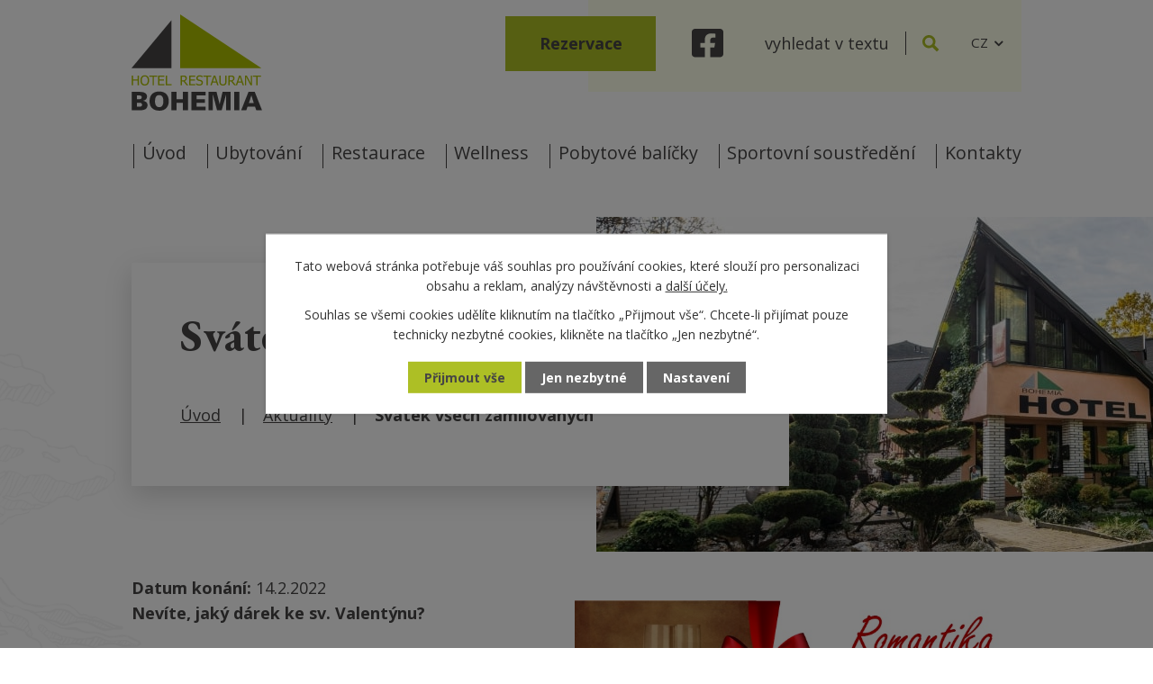

--- FILE ---
content_type: text/html; charset=utf-8
request_url: https://www.hotelbohemia.cz/aktuality/svatek-vsem-zamilovanych
body_size: 6965
content:
<!DOCTYPE html>
<html lang="cs" data-lang-system="cs">
	<head>
<!-- Google Tag Manager -->
<script>
    window.dataLayer = window.dataLayer || [];
    function gtag(){
        dataLayer.push(arguments);
    }
    gtag("consent", "default", {
        "ad_storage": "denied",
        "ad_user_data": "denied",
        "ad_personalization": "denied",
        "analytics_storage": "denied",
        "wait_for_update": 1000
    });
    window.dataLayer.push({
        "event": "dl.ready",
        "gaid": "",
        "ga4id": "",
        "matomoid": "1234",
        "consent_state": {
            "functionality_storage": "granted",
            "ad_storage": "denied",
            "analytics_storage": "denied",
            "personalization_storage": "denied",
        }
    });
    (function(w,d,s,l,i){
        w[l]=w[l]||[];w[l].push({'gtm.start': new Date().getTime(),event:'gtm.js'});var f=d.getElementsByTagName(s)[0],
    j=d.createElement(s),dl=l!='dataLayer'?'&l='+l:'';j.async=true;j.src=
    'https://www.googletagmanager.com/gtm.js?id='+i+dl;f.parentNode.insertBefore(j,f);
    })(window,document,'script','dataLayer','GTM-54SRCWR');
</script>
<!-- End Google Tag Manager -->



		<!--[if IE]><meta http-equiv="X-UA-Compatible" content="IE=EDGE"><![endif]-->
			<meta name="viewport" content="width=device-width, initial-scale=1, user-scalable=yes">
			<meta http-equiv="content-type" content="text/html; charset=utf-8" />
			<meta name="robots" content="index,follow" />
			<meta name="author" content="Antee s.r.o." />
			<meta name="description" content="Nevíte, jaký dárek ke sv. Valentýnu?
 
Poradíme Vám!Přijeďte si užít úžasný wellness víkend do srdce Františkových Lázní.
Budeme se těšit na Vaši návštěvu.Tým hotelu Bohemia FL" />
			<meta name="keywords" content="wellness, hotel, bohemia, františkovy lázně, masáž, kosmetika, ubytování," />
			<meta name="google-site-verification" content="ToR_ZgehzaOT16fXR0j2UW1ueeFANu4LY6l_m93FJ_g" />
			<meta name="semor_autorizace" content="jdmHG-V6CjsmjguX" />
			<meta name="viewport" content="width=device-width, initial-scale=1, user-scalable=yes" />
			<meta property="og:image" content="http://www.hotelbohemia.cz/image.php?oid=8734719" />
<title>Svátek všech zamilovaných | Wellness Hotel Bohemia | Více jak 50 úžasných procedur</title>

		<link rel="stylesheet" type="text/css" href="https://cdn.antee.cz/jqueryui/1.8.20/css/smoothness/jquery-ui-1.8.20.custom.css?v=2" integrity="sha384-969tZdZyQm28oZBJc3HnOkX55bRgehf7P93uV7yHLjvpg/EMn7cdRjNDiJ3kYzs4" crossorigin="anonymous" />
		<link rel="stylesheet" type="text/css" href="/style.php?nid=RVFWR0U=&amp;ver=1768399196" />
		<link rel="stylesheet" type="text/css" href="/css/libs.css?ver=1768399900" />
		<link rel="stylesheet" type="text/css" href="https://cdn.antee.cz/genericons/genericons/genericons.css?v=2" integrity="sha384-DVVni0eBddR2RAn0f3ykZjyh97AUIRF+05QPwYfLtPTLQu3B+ocaZm/JigaX0VKc" crossorigin="anonymous" />

		<script src="/js/jquery/jquery-3.0.0.min.js" ></script>
		<script src="/js/jquery/jquery-migrate-3.1.0.min.js" ></script>
		<script src="/js/jquery/jquery-ui.min.js" ></script>
		<script src="/js/jquery/jquery.ui.touch-punch.min.js" ></script>
		<script src="/js/libs.min.js?ver=1768399900" ></script>
		<script src="/js/ipo.min.js?ver=1768399889" ></script>
			<script src="/js/locales/cs.js?ver=1768399196" ></script>

			<script src='https://www.google.com/recaptcha/api.js?hl=cs&render=explicit' ></script>

		<link href="/aktuality?action=atom" type="application/atom+xml" rel="alternate" title="Aktuality">
		<link href="/news?action=atom" type="application/atom+xml" rel="alternate" title="News">
		<link href="/aktuelles?action=atom" type="application/atom+xml" rel="alternate" title="Aktuelles">
		<link href="/jidelni-listek-mesice?action=atom" type="application/atom+xml" rel="alternate" title="Jídelní lístek">
		<link href="/menu-of-the-month?action=atom" type="application/atom+xml" rel="alternate" title="Menu">
		<link href="/menu-des-monats?action=atom" type="application/atom+xml" rel="alternate" title="Menü">
<link rel="preconnect" href="https://fonts.googleapis.com">
<link rel="preconnect" href="https://fonts.gstatic.com" crossorigin>
<link href="https://fonts.googleapis.com/css2?family=EB+Garamond:wght@700&amp;family=Open+Sans:wght@400;700&amp;display=fallback" rel="stylesheet">
<link href="/image.php?nid=13283&amp;oid=8954669&amp;width=33" rel="icon" type="image/png">
<link rel="shortcut icon" href="/image.php?nid=13283&amp;oid=8954669&amp;width=33">
<script>
ipo.api.live("body", function(el){
//přesun patičky
$(el).find("#ipocopyright").insertAfter("#ipocontainer");
//přesun vyhledávání
$(el).find(".elasticSearchForm").appendTo(".header-fulltext");
//přesun mutací
$(el).find("#ipoLangIcons").appendTo(".mutace");
//kliknutí na mutace
$( el ).find("#ipoLangIcons").click(function() {
if( !$(el).find("#ipoLangIcons > div.active").length )
{
$(el).find("#ipoLangIcons > div").addClass("active");
}
else
{
$(el).find("#ipoLangIcons > div").removeClass("active");
}
});
});
//funkce pro zobrazování a skrývání vyhledávání
ipo.api.live(".header-fulltext > a", function(el){
var ikonaLupa = $(el).find(".ikona-lupa");
$(el).click(function(e) {
e.preventDefault();
$(this).toggleClass("search-active");
if($(this).hasClass("search-active")) {
$(ikonaLupa).text('X');
$(ikonaLupa).attr("title","Zavřít vyhledávání");
} else {
$(this).removeClass("search-active");
$(ikonaLupa).attr("title","Otevřít vyhledávání");
$(".elasticSearchForm input[type=text]").val("");
}
$(".elasticSearchForm").animate({height: "toggle"});
$(".elasticSearchForm input[type=text]").focus();
});
});
//posun h1
ipo.api.live('body', function(el) {
if( ( !document.getElementById('page8709439') && !document.getElementById('page8954482') && !document.getElementById('page8954487') ) && ($("#system-menu").length != 1) )
{
if ($(window).width() >= 1025)
{
$(el).find("h1, #iponavigation").wrapAll("<div class='wrapper-h1 layout-container' />");
$(el).find(".wrapper-h1 h1").insertBefore(".wrapper-h1 #iponavigation");
$(".wrapper-h1").insertBefore(".content");
}
}
});
//zjištění počet položek submenu
ipo.api.live('#ipotopmenuwrapper ul.topmenulevel2', function(el) {
$(el).find("> li").each(function( index, es ) {
if(index == 9)
{
$(el).addClass("two-column");
}
});
});
//označení položek, které mají submenu
ipo.api.live('#ipotopmenu ul.topmenulevel1 li.topmenuitem1', function(el) {
var submenu = $(el).find("ul.topmenulevel2");
if ($(window).width() <= 1024){
if (submenu.length) {
$(el).addClass("hasSubmenu");
$(el).find("> a").after("<span class='open-submenu' />");
}
}
});
//wrapnutí spanu do poležek první úrovně
ipo.api.live('#ipotopmenu ul.topmenulevel1 li.topmenuitem1 > a', function(el) {
if ($(window).width() <= 1024) {
$(el).wrapInner("<span>");
}
});
//rozbaleni menu
$(function() {
if ($(window).width() <= 1024) {
$(".topmenulevel1 > li.hasSubmenu .open-submenu").click(function(e) {
$(this).toggleClass("see-more");
if($(this).hasClass("see-more")) {
$("ul.topmenulevel2").css("display","none");
$(this).next("ul.topmenulevel2").css("display","block");
$(".topmenulevel1 > li > a").removeClass("see-more");
$(this).addClass("see-more");
} else {
$(this).removeClass("see-more");
$(this).next("ul.topmenulevel2").css("display","none");
}
});
}
});
</script>








<link rel="preload" href="/image.php?nid=13283&amp;oid=8954673&amp;width=145" as="image">
<meta name="seznam-wmt" content="ivKH4Us0eJYxWVhlYESZGDJW1zfFXJ07">
	</head>

	<body id="page3997812" class="subpage3997812"
			
			data-nid="13283"
			data-lid="CZ"
			data-oid="3997812"
			data-layout-pagewidth="1024"
			
			data-slideshow-timer="3"
			 data-ipo-article-id="613769"
						
				
				data-layout="responsive" data-viewport_width_responsive="1024"
			>
<noscript>

	<iframe src="https://www.googletagmanager.com/ns.html?id=GTM-54SRCWR"
		height="0" width="0" style="display:none;visibility:hidden">
	</iframe>
</noscript>



							<div id="snippet-cookiesConfirmation-euCookiesSnp">			<div class="cookie-choices-bg"></div>
			<div id="cookieChoiceInfo" class="cookie-choices-info template_2">
					<p>Tato webová stránka potřebuje váš souhlas pro používání cookies, které slouží pro personalizaci obsahu a reklam, analýzy návštěvnosti a 
						<a class="cookie-button more" href="https://navody.antee.cz/cookies" target="_blank">další účely.</a>
					</p>
					<p>
						Souhlas se všemi cookies udělíte kliknutím na tlačítko „Přijmout vše“. Chcete-li přijímat pouze technicky nezbytné cookies, klikněte na tlačítko „Jen nezbytné“.
					</p>
				<div class="buttons">
					<a class="cookie-button action-button ajax" id="cookieChoiceButton" rel=”nofollow” href="/aktuality/svatek-vsem-zamilovanych?do=cookiesConfirmation-acceptAll">Přijmout vše</a>
					<a class="cookie-button cookie-button--settings action-button ajax" rel=”nofollow” href="/aktuality/svatek-vsem-zamilovanych?do=cookiesConfirmation-onlyNecessary">Jen nezbytné</a>
					<a class="cookie-button cookie-button--settings action-button ajax" rel=”nofollow” href="/aktuality/svatek-vsem-zamilovanych?do=cookiesConfirmation-openSettings">Nastavení</a>
				</div>
			</div>
</div>				<div id="ipocontainer">

			<div class="menu-toggler">

				<span>Menu</span>
				<span class="genericon genericon-menu"></span>
			</div>

			<span id="back-to-top">

				<i class="fa fa-angle-up"></i>
			</span>

			<div id="ipoheader">

				<div class="header-inner__container">
	<div class="row header-inner flex-container layout-container">
		<div class="logo">
			<a title="Hotel Bohemia Relax s.r.o." href="/" class="header-logo">
				<img src="/image.php?nid=13283&amp;oid=8954673&amp;width=145" width="145" height="107" alt="Hotel Bohemia Relax s.r.o.">
			</a>
			
			
		</div>
		<div class="header-rezervace">
			<a class="action-button" href="/rezervace">Rezervace</a>
			
			
		</div>
		<div class="header-fb">
			<a title="Najdete nás na Facebooku" class="tooltip" href="https://www.facebook.com/Wellness-hotel-Bohemia-Franti%C5%A1kovy-L%C3%A1zn%C4%9B-218721371503328" target="_blank" rel="noopener noreferrer">
				<img src="/image.php?nid=13283&amp;oid=8954668&amp;width=35" width="35" height="32" alt="Facebook">
			</a>
			
			
		</div>
		<div class="header-fulltext">
			<a href="#"><span title="Otevřít vyhledávání" class="ikona-lupa">Ikona</span></a>
		</div>
		<div class="mutace"></div>
	</div>
</div>



<div class="subpage-background">
	
		 
		<div class="boxImage">
			<div style="background-image:url(/image.php?oid=8954678&amp;nid=13283&amp;width=2000);"></div>
		</div>
		 
		
	
</div>			</div>

			<div id="ipotopmenuwrapper">

				<div id="ipotopmenu">
<h4 class="hiddenMenu">Horní menu</h4>
<ul class="topmenulevel1"><li class="topmenuitem1 noborder" id="ipomenu8709439"><a href="/">Úvod</a></li><li class="topmenuitem1" id="ipomenu3997677"><a href="/ubytovani">Ubytování</a><ul class="topmenulevel2"><li class="topmenuitem2" id="ipomenu3997683"><a href="/vybaveni-a-sluzby">Vybavení a služby</a></li><li class="topmenuitem2" id="ipomenu3997805"><a href="/tipy-pro-volny-cas">Tipy pro volný čas</a></li></ul></li><li class="topmenuitem1" id="ipomenu3997678"><a href="/restaurace">Restaurace</a><ul class="topmenulevel2"><li class="topmenuitem2" id="ipomenu5426529"><a href="/jidelni-listek-mesice">Jídelní lístek</a></li></ul></li><li class="topmenuitem1" id="ipomenu3997684"><a href="/wellness">Wellness</a><ul class="topmenulevel2"><li class="topmenuitem2" id="ipomenu9015102"><a href="/sauna">Sauna</a></li></ul></li><li class="topmenuitem1" id="ipomenu5934578"><a href="/pobytove-balicky">Pobytové balíčky</a></li><li class="topmenuitem1" id="ipomenu3997802"><a href="/sportovni-soustredeni">Sportovní soustředění</a></li><li class="topmenuitem1" id="ipomenu8709441"><a href="/kontakt">Kontakty</a></li></ul>
					<div class="cleartop"></div>
				</div>
			</div>
			<div id="ipomain">
				<div id="ipoLangIcons">

	<div>
		<a href="/" class="lang-cs"><img src="/img/lang_cs.png" title="Česky" alt="Česky"></a>
		<a href="/home-en" class="lang-en"><img src="/img/lang_en.png" title="English" alt="English"></a>
		<a href="/home-de" class="lang-de"><img src="/img/lang_de.png" title="Deutsch" alt="Deutsch"></a>
	</div>

</div>
<div class="elasticSearchForm elasticSearch-container" id="elasticSearch-form-3997815" >
	<h4 class="newsheader">Fulltextové vyhledávání</h4>
	<div class="newsbody">
<form action="/aktuality/svatek-vsem-zamilovanych?do=mainSection-elasticSearchForm-3997815-form-submit" method="post" id="frm-mainSection-elasticSearchForm-3997815-form">
<label hidden="" for="frmform-q">Fulltextové vyhledávání</label><input type="text" placeholder="Vyhledat v textu" autocomplete="off" name="q" id="frmform-q" value=""> 			<input type="submit" value="Hledat" class="action-button">
			<div class="elasticSearch-autocomplete"></div>
</form>
	</div>
</div>

<script >

	app.index.requireElasticSearchAutocomplete('frmform-q', "\/fulltextove-vyhledavani?do=autocomplete");
</script>

				<div id="ipomainframe">
					<div id="ipopage">
<div id="iponavigation">
	<h5 class="hiddenMenu">Drobečková navigace</h5>
	<p>
			<a href="/">Úvod</a> <span class="separator">&gt;</span>
			<a href="/aktuality">Aktuality</a> <span class="separator">&gt;</span>
			<span class="currentPage">Svátek všech zamilovaných</span>
	</p>

</div>
						<div class="ipopagetext">
							<div class="blog view-detail content">
								
								<h1>Svátek všech zamilovaných</h1>

<div id="snippet--flash"></div>
								
																	

<hr class="cleaner">




<hr class="cleaner">

<div class="article">
			<div class="dates table-row auto">
			<span class="box-by-content">Datum konání:</span>
			<div class="type-datepicker">14.2.2022</div>
		</div>
			

	<div class="paragraph text clearfix">
<p><strong>Nevíte, jaký dárek ke sv. Valentýnu?<a href="/file.php?nid=13283&amp;oid=8734717" class="image-detail"><img src="/file.php?nid=13283&amp;oid=8734717" alt="Valentýn2022.jpg" class="rightFloat show-detail" width="496" height="257"></a></strong></p>
<p> </p>
<p>Poradíme Vám!<br>Přijeďte si užít úžasný wellness víkend do srdce Františkových Lázní.</p>
<p><strong>Budeme se těšit na Vaši návštěvu.</strong><br><strong>Tým hotelu Bohemia FL</strong></p>	</div>
		
<div id="snippet--images"><div class="images clearfix">

	</div>
</div>


<div id="snippet--uploader"></div>			<div class="article-footer">
													<div class="published"><span>Publikováno:</span> 2. 2. 2022 13:56</div>

					</div>
	
</div>

<hr class="cleaner">
<div class="content-paginator clearfix">
	<span class="linkprev">
		<a href="/aktuality/jarni-relax-2022">

			<span class="linkprev-chevron">
				<i class="fa fa-angle-left"></i>
			</span>
			<span class="linkprev-text">
				<span class="linkprev-title">Jarní relax 2022</span>
				<span class="linkprev-date">Publikováno: 8. 3. 2022 11:40</span>
			</span>
		</a>
	</span>
	<span class="linkback">
		<a href='/aktuality'>
			<span class="linkback-chevron">
				<i class="fa fa-undo"></i>
			</span>
			<span class="linkback-text">
				<span>Zpět na přehled</span>
			</span>
		</a>
	</span>
	<span class="linknext">
		<a href="/aktuality/pf-2022">

			<span class="linknext-chevron">
				<i class="fa fa-angle-right"></i>
			</span>
			<span class="linknext-text">
				<span class="linknext-title">PF 2022</span>
				<span class="linknext-date">Publikováno: 23. 12. 2021 15:17</span>
			</span>
		</a>
	</span>
</div>

		
															</div>
						</div>
					</div>


					

					

					<div class="hrclear"></div>
					<div id="ipocopyright">
<div class="copyright">
	<div class="row copyright__inner layout-container">
	<h3>Hotel Bohemia</h3>
	<div class="copy-info flex-container">
		<div class="copy-adresa">
			<h4>Adresa</h4>
			<p>
				Klostermannova 92<br>
				Františkovy Lázně<br>
				Česká republika
			</p>
		</div>
		<div class="copy-doba">
			<h4>Provozní doba</h4>
			<p>8.00 - 22.00</p>
		</div>
		<div class="copy-telefon">
			<h4>Telefon</h4>
			<!--<p><a href="tel:+420731801775">+420 731 801 775</a></p>-->
			<p><a href="tel:+420354403811">+420 354 403 811</a></p>
		</div>
		<div class="copy-email">
			<h4>E-mail</h4>
			<p><a href="mailto:recepce@hotelbohemia.cz">recepce@hotelbohemia.cz</a></p>
		</div>
	</div>
</div>
<div class="row antee">
	<div class="layout-container">
		© 2026 Hotel Bohemia Relax s.r.o., <a href="mailto:recepce@hotelbohemia.cz">Kontaktovat webmastera</a>, <span id="links"><a href="/mapa-stranek">Mapa stránek</a>, <a href="/prohlaseni-o-pristupnosti">Prohlášení o přístupnosti</a>, <a href="/ke-stazeni">Ke stažení</a></span><br>ANTEE s.r.o. - <a href="https://www.antee.cz" rel="nofollow">Tvorba webových stránek</a>, Redakční systém IPO
	</div>
</div>
</div>
					</div>
					<div id="ipostatistics">
<script >
	var _paq = _paq || [];
	_paq.push(['disableCookies']);
	_paq.push(['trackPageView']);
	_paq.push(['enableLinkTracking']);
	(function() {
		var u="https://matomo.antee.cz/";
		_paq.push(['setTrackerUrl', u+'piwik.php']);
		_paq.push(['setSiteId', 1234]);
		var d=document, g=d.createElement('script'), s=d.getElementsByTagName('script')[0];
		g.defer=true; g.async=true; g.src=u+'piwik.js'; s.parentNode.insertBefore(g,s);
	})();
</script>
<script >
	$(document).ready(function() {
		$('a[href^="mailto"]').on("click", function(){
			_paq.push(['setCustomVariable', 1, 'Click mailto','Email='+this.href.replace(/^mailto:/i,'') + ' /Page = ' +  location.href,'page']);
			_paq.push(['trackGoal', 4]);
			_paq.push(['trackPageView']);
		});

		$('a[href^="tel"]').on("click", function(){
			_paq.push(['setCustomVariable', 1, 'Click telefon','Telefon='+this.href.replace(/^tel:/i,'') + ' /Page = ' +  location.href,'page']);
			_paq.push(['trackPageView']);
		});
	});
</script>
					</div>

					<div id="ipofooter">
						
					</div>
				</div>
			</div>
		</div>
	</body>
</html>


--- FILE ---
content_type: text/css;charset=utf-8
request_url: https://www.hotelbohemia.cz/style.php?nid=RVFWR0U=&ver=1768399196
body_size: 48482
content:
/**
 * User defined IPO styles.
 */

/*** Default IPO styles *******************************************************/
html, body {
	font-family: 'Trebuchet MS', Helvetica, sans-serif;
	font-size: 12px;
	color: #464545;
	margin: 0;
	padding: 0;
	text-align: center;
	-ms-text-size-adjust: 100%;
	-webkit-text-size-adjust: 100%;
	text-size-adjust: 100%;
	background-color: transparent; background-image: none;
}
.top {
	padding: 5px 20px 0 20px;
	font-size: 2.6em;
	font-weight:bold;
	font-style: italic;
	display: block;
	text-decoration: none;
	min-height: 50px;
	-webkit-box-sizing: border-box;
	-moz-box-sizing: border-box;
	box-sizing: border-box;
	color: #464545;
}
.hiddenMenu {
	position:absolute;
	left:-1000px;
	top:auto;
	width:1px;
	height:1px;
	overflow:hidden;
}
.linkback, .linknext, .linkprev {
	font-size: 1.25em;
	display: inline-block;
}
.linknext, .linkprev {
	width: 33%;
	min-height: 1em;
	margin: 0 2%;
}
.linknext {
	float: right;
	text-align: right;
}
.linkprev {
	float: left;
	text-align: left;
}
.linkback {
	width: 26%;
	float: left;
}
.linknext a, .linkprev a, .linkback a {
	text-decoration: none;
	display: inline-block;
}
.linknext a:hover .linknext-chevron {
	right: -10px;
}
.linkprev a:hover .linkprev-chevron {
	left: -10px;
}
.linkback a:hover .linkback-chevron .fa-undo {
	-ms-transform: rotate(-45deg);
	-webkit-transform: rotate(-45deg);
	-moz-transform: rotate(-45deg);
	-o-transform: rotate(-45deg);
	transform: rotate(-45deg);
}
.linknext-title, .linkprev-title, .linknext-text, .linkprev-text, .linkback-text {
	display: inline-block;
}
.linknext-chevron, .linknext-title, .linknext-text, .linkback-text {
	float: right;
}
.linkback-chevron, .linkprev-chevron, .linkprev-text, .linkprev-title {
	float: left;
}
.linknext-text span:first-child, .linkprev-text span:first-child, .linkback-text span {
	text-decoration: underline;
}
.linknext a:hover > .linknext-text span:first-child, .linkprev a:hover > .linkprev-text span:first-child, .linkback:hover .linkback-text span {
	text-decoration: none;
}
.linknext > a > span:first-child {
	margin-left: 10px;
}
.linkprev > a > span:first-child {
	margin-right: 10px;
}
.linknext-chevron, .linkprev-chevron {
	font-size: 1.9em;
	display: inline-block;
	position: relative;
	line-height: 0.75em;
}
.linkback-chevron {
	display: inline-block;
	position: relative;
}
.linkprev-chevron .fa-angle-left,
.linknext-chevron .fa-angle-right{
	font-size: 1.1em;
	line-height: 1em;
}
.linknext-date {
	font-size: 0.65em;
	float: right;
	clear: right;
}
.linkprev-date {
	font-size: 0.65em;
	float: left;
	clear: left;
}
.linkback, .linkprev-title, .linknext-title {
	line-height: 1.2em;
}
.linkback .fa-undo {
	font-size: 1em;
	margin-left: -1.14em;
	transition: all 0.07s ease 0s;
	color: #464545;
}
.linkback a {
	vertical-align: top;
}
a.nolink {
	text-decoration: underline;
	cursor: default;
}
	color:  #464545;
}
#ipopage .blog .content-paginator {
	margin: 3em auto;
}
.copyright {
	padding: 0 15px;
	font-size: 0.75em;
	font-weight: normal;
}
#ipoheader a {
	text-decoration: none;
}
.iporighttext a:hover, .ipolefttext a:hover {
	text-decoration: none;
}
iframe {
	border: none;
}
a {
	word-wrap: break-word;
	-ms-hyphens: auto;
	hyphens: auto;
}
:focus {
	outline: 0;
}
body.using-keyboard :focus {
	outline: 2px solid currentColor;
}

/*** Mess ***/
.button {
	background-color: #ffffff;
	border: 1px solid #ffffff;
	width: 100px;
	font-weight: bold;
	color: #464545;
}
.button2 {
	background-color: #ffffff;
	border: 1px solid #ffffff;
	font-weight: bold;
	color: #464545;
}
.button3 {
	background-color: #ffffff;
	border: 1px solid #ffffff;
	color: #464545;
	font-size: 0.75em;
	font-weight: normal;
}
.item {
	color: #000000;
	background-color: #EEEEEE;
}
.tabtitle {
	color: #FFFFFF;
	background-color:
	#979797;
	font-weight: bold;
}
.tabtitleno {
	color: #FFFFFF;
	background-color: #979797;
	font-weight: bold;
}
.itemhand, .itemhand:link {
	color: #000000;
	background-color: #EEEEEE;
	text-decoration: none;
	cursor: pointer;
}
.itemhand td:hover, .itemhand:hover {
	color: #000000;
	background-color: #DCDCDC;
	text-decoration: none;
	cursor: pointer;
}
.itemhand td textarea:hover {
	cursor: pointer;
	background-color: #DCDCDC;
}
.itemvalue {
	color: #000000;
	background-color: #FFCFCF;
}
.hidden {
	display: none !important;
}
.noprint {
	display: block;
}
.printonly {
	display: none;
}
.component-container table {
	width: 100%;
	border: 0;
}
.spacer5 {
	height: 5px;
}
/*** Layout *******************************************************************/
#ipocontainer, #ipomain, #ipomainframe, #ipotopmenuwrapper, #ipofooter {
	width: 1024px;
}
#ipocontainer {
	position: relative;
	color: #464545;
	margin: 0 auto;
	padding: 0;
	text-align: left;
	background-color: transparent;
}
#ipoheader img, #ipoheader object, #ipofooter img {
	vertical-align: top;
}
#ipoheader {
	width: 100%;
	min-height: 50px;
	color: #464545;
	background-color: transparent;
	position: relative;
}
#ipomain {
	position: relative;
	background-color: transparent; background-image: none;
}
#ipoleftblock, #ipopage, #iporightblock {
	display: inline;
}
#ipopage {
	width: 1024px;
	margin-left: 0px;
	float: left;
	padding: 0;
	color: #464545;
	overflow: visible;
	position: relative;
}
#ipopage, #iporightblock, #ipoleftblock, .ipopagetext {
	min-height: 500px;
}
#iporightblock {
	width: 0px;
	float: left;
	padding: 0;
}
#ipoleftblock {
	width: 0px;
	margin-left: -1024px;
	float: left;
	padding: 0;
}
#ipoleftblockin {
	width: 0px;
	margin: 20px 0;
	padding: 0;
}
.ipopagetext {
	padding: 5px 0px 10px 0px;
}
/*** #iponavigation ***/
#iponavigation p {
	padding: 5px 0px 0px 0px;
	margin: 0px;
}
#iponavigation a {
	color: #464545;
}
#iponavigation a:visited {
	color: #464545;
}
#iponavigation a:hover {
	color: #464545;
	text-decoration: none;
}
/*** #ipocopyright & #ipofooter ***/
#ipocopyright {
	padding: 10px 0px 10px 0px;
	color: #464545;
	font-weight: normal;
	text-align: center;
	clear: both;
}
#ipocopyright a {
	color: #464545;
	text-decoration: underline;
}
#ipocopyright a:hover {
	color: #464545;
	text-decoration: none;
}
#ipofooter {
	clear: both;
	min-height: 10px;
	background-color: transparent;
	color: #464545;
}
/*** #ipomenu ***/
#ipomenu {
	margin: 0px 0px 20px 0px;
}
#ipomenu ul, #ipomenu ul li {
	width: 0px;
}
#ipomenu ul {
	margin: 0;
	padding: 0;
	list-style-type: none;
	float: left;
	background-color: transparent; background-image: none;
}
#ipomenu li {
	margin: 0;
	padding: 0;
	display: block;
	float: left;
	position: relative;
}
#ipomenu a {
	text-align: left;
	font-weight: bold;
	float: none;
	display: block;
	color: #464545;
}
#ipomenu li ul {
	visibility: hidden;
	position: absolute;
	z-index: 10;
}
#ipomenu li ul li {
	display: block;
	float: none;
	position: relative;
}
#ipomenu li ul li:hover {
	position: relative;
}
/* simulate child selector for IE */
#ipomenu li:hover ul,
#ipomenu li:hover li:hover ul,
#ipomenu li:hover li:hover li:hover ul,
#ipomenu li:hover li:hover li:hover li:hover ul,
#ipomenu li:hover li:hover li:hover li:hover li:hover ul {
	visibility: visible;
}
#ipomenu li:hover li ul,
#ipomenu li:hover li:hover li ul,
#ipomenu li:hover li:hover li:hover li ul,
#ipomenu li:hover li:hover li:hover li:hover li ul,
#ipomenu li:hover li:hover li:hover li:hover li:hover li ul {
	visibility: hidden;
}
#ipomenu ul li {
	margin: 0 0 1px 0;
	padding: 0;
}
#ipomenu ul li a {
	padding: 5px 5px;
	margin: 0;
	text-decoration: none;
	display: block;
	height: 100%;
	color: #464545;
	background-color: transparent; background-image: none;
}
#ipomenu ul li a:hover {
	color: #464545;
	background-color: transparent; background-image: none;
}
#ipomenu ul li a.nolink:hover {
	cursor: text;
	color: #464545;
	background-color: transparent;
}
#ipomenu ul li.submenu1 ul {
	width: 182px;
	left: 0px;
	margin: 0;
	padding: 0;
	top: 0;
	background-color: #ffffff;
	background-image: none;
	border-top: 1px solid #ffffff;
	border-bottom: 1px solid #ffffff;
}
#ipomenu ul li.submenu1 ul li {
	width: 180px;
	display: block;
	padding: 0;
	margin: 0 0 1px 0;
	border-left: 1px solid #ffffff;
	border-right: 1px solid #ffffff;
	float: left;
}
#ipomenu ul li.submenu1 ul li a {
	padding: 5px 5px;
	display: block;
	margin: 0px;
	color: #464545;
	background-color: #ffffff;
	font-weight: bold;
	text-align: left;
	background-image: none;
}
#ipomenu ul li.submenu1 ul li a:hover {
	color: #464545;
	background-color: #ffffff;
	background-image: none;
}
#ipomenu ul li.submenu1 ul li a.nolink:hover {
	cursor: text;
	color: #464545;
	background-color: #ffffff;
}
#ipomenu ul li.submenu2 ul, #ipomenu ul li.submenu3 ul, #ipomenu ul li.submenu4 ul, #ipomenu ul li.submenu5 ul {
	width: 180px;
	left: 180px;
	margin: 0;
	padding: 0;
	top: 0;
	background-color: #ffffff;
}
/*** #ipotopmenu ***/
#ipotopmenuwrapper {
	padding: 0;
	margin: 0;
	background-color: transparent; background-image: none;
}
#ipotopmenu {
	padding: 0;
	margin: 0;
}
#ipotopmenu a {
	text-decoration: none;
	color: #464545;
	display: block;
	text-align: left;
}
#ipotopmenu ul, #ipotopmenu li {
	list-style-type: none;
	margin: 0;
	padding: 0;
}
#ipotopmenu ul.topmenulevel1 li.topmenuitem1,
#ipotopmenu ul.topmenulevel1 li.noborder {
	height: 23px !important;
	line-height: 23px;
	float: left;
	position: relative;
	font-weight: bold;
	border-left: 1px solid #ffffff;
	z-index: 99;
}
#ipotopmenu ul.topmenulevel1 li.topmenuitem1 a,
#ipotopmenu ul.topmenulevel1 li.noborder a {
	padding: 0 5px;
	background-color: transparent; background-image: none;
}
#ipotopmenu ul.topmenulevel1 li.noborder {
	border: none;
}
#ipotopmenu ul.topmenulevel2,
#ipotopmenu ul.topmenulevel3,
#ipotopmenu ul.topmenulevel4,
#ipotopmenu ul.topmenulevel5,
#ipotopmenu ul.topmenulevel6 {
	top: 23px;
	width: 180px;
	padding: 0 5px;
	position: absolute;
	line-height: 100%;
	left: -1px;
	background: #ffffff;
	visibility: hidden;
	border: 1px solid #ffffff;
	border-top: none;
	z-index: 100;
}
#ipotopmenu ul.topmenulevel3, #ipotopmenu ul.topmenulevel4, #ipotopmenu ul.topmenulevel5, #ipotopmenu ul.topmenulevel6 {
	left: 190px;
	top: -1px;
}
#ipotopmenu ul.topmenulevel2 li.topmenuitem2,
#ipotopmenu ul.topmenulevel3 li.topmenuitem3,
#ipotopmenu ul.topmenulevel4 li.topmenuitem4,
#ipotopmenu ul.topmenulevel5 li.topmenuitem5,
#ipotopmenu ul.topmenulevel6 li.topmenuitem6 {
	margin: 1px -5px 0 -5px;
	font-weight: bold;
	text-align: left;
	padding: 0;
	background-color: #ffffff;
	line-height: 1.2em;
	position: relative;
}
#ipotopmenu ul.topmenulevel2 li.topmenuitem2 a,
#ipotopmenu ul.topmenulevel3 li.topmenuitem3 a,
#ipotopmenu ul.topmenulevel4 li.topmenuitem4 a,
#ipotopmenu ul.topmenulevel5 li.topmenuitem5 a,
#ipotopmenu ul.topmenulevel6 li.topmenuitem6 a {
	font-weight: bold;
	text-align: left;
	padding: 4px 2px 4px 5px;
	line-height: 1.2em;
	height: 100%;
	background-image: none;
}
#ipotopmenu ul.topmenulevel1 li.topmenuitem1 a:hover {
	color: #464545;
	background-color: transparent; background-image: none;
}
#ipotopmenu ul.topmenulevel2 li.topmenuitem2 a:hover,
#ipotopmenu ul.topmenulevel3 li.topmenuitem3 a:hover,
#ipotopmenu ul.topmenulevel4 li.topmenuitem4 a:hover,
#ipotopmenu ul.topmenulevel5 li.topmenuitem5 a:hover,
#ipotopmenu ul.topmenulevel6 li.topmenuitem6 a:hover {
	color: #464545;
	background-color: #ffffff;
	background-image: none;
}
#ipotopmenu ul.topmenulevel1 li.topmenuitem1 a.nolink:hover,
#ipotopmenu ul.topmenulevel2 li.topmenuitem2 a.nolink:hover,
#ipotopmenu ul.topmenulevel3 li.topmenuitem3 a.nolink:hover,
#ipotopmenu ul.topmenulevel4 li.topmenuitem4 a.nolink:hover,
#ipotopmenu ul.topmenulevel5 li.topmenuitem5 a.nolink:hover,
#ipotopmenu ul.topmenulevel6 li.topmenuitem6 a.nolink:hover {
	cursor: text;
	color: #464545;
	background-color: #ffffff;
}
#ipotopmenu ul.topmenulevel1 li.topmenuitem1:hover ul.topmenulevel2,
#ipotopmenu ul.topmenulevel2 li.topmenuitem2:hover ul.topmenulevel3,
#ipotopmenu ul.topmenulevel3 li.topmenuitem3:hover ul.topmenulevel4,
#ipotopmenu ul.topmenulevel4 li.topmenuitem4:hover ul.topmenulevel5,
#ipotopmenu ul.topmenulevel5 li.topmenuitem5:hover ul.topmenulevel6 {
	visibility: visible;
}
/*** .newsheader & .newsbody ***/
.newsheader {
	padding: 5px 5px;
	color: #464545;
	background-color: transparent; background-image: none;
	font-weight: bold;
	margin-bottom: 0.3em;
}
.newsheaderref {
	color: #464545;
	font-weight: bold;
}
.newsbody {
	padding: 2px 5px;
	color: #464545;
	font-weight: normal;
	overflow: hidden;
}
.newsbodyrefu {
	color: #464545;
	font-weight: normal;
}
.newsbodyrefu:link {
	color: #464545;
}
.newsbodyrefu:active {
	color: #464545;
	text-decoration: underline;
}
.newsbodyrefu:hover {
	color: #464545;
	text-decoration: underline;
}
.newsbodyrefu:visited {
	color: #464545;
}
.newsbody a {
	color: #464545;
}
/*** column messages **********************************************************/
.column-message {
	padding: 2px 5px;
}
.column-message .newsheader {
	margin-left: -5px;
	margin-right: -5px;
}
.column-message a {
	color: #464545;
}
.ui-autocomplete.ui-menu {
	text-align: left;
}
/*** Default text properties **************************************************/
.ipolefttext, .iporighttext {
	color: #464545;
}
.ipopagetext a {
	color: #464545;
}
.ipopagetext a:visited {
	color: #464545;
}
.ipopagetext a:hover {
	color: #464545;
	text-decoration: none;
}
.styleH3, .styH3, h1 {
	font-family: 'Trebuchet MS', Helvetica, sans-serif;
	font-size: 1.6em;
	font-weight: normal;
	color: #464545;
}
.styleH4, .styH4, h2{
	font-family: 'Trebuchet MS', Helvetica, sans-serif;
	font-size: 1.35em;
	font-weight: bold;
	color: #464545;
}
.styleH5, .styH5, h3 {
	font-family: 'Trebuchet MS', Helvetica, sans-serif;
	font-size: 1.2em;
	font-weight: bold;
	color: #464545;
}
.ipopagetext h1 a, .ipopagetext h1 a:hover, .ipopagetext h1 a:visited,
.ipopagetext h2 a, .ipopagetext h2 a:hover, .ipopagetext h2 a:visited,
.ipopagetext h3 a, .ipopagetext h3 a:hover, .ipopagetext h3 a:visited {
	font: inherit;
	color: inherit;
}
.ipopagetext h1 a.tooltip {
	font-size: 1em;
}
.huge-text {
	font-size: 1.8em;
}
.bigger-text {
	font-size: 1.4em;
}
.normal-text {
	font-size: 1em;
}
.smaller-text {
	font-size: 0.9em;
}
.small-text {
	font-size: 0.8em;
}
/*** Table default properties *************************************************/
#ipopage th {
	text-align: center;
}
table.border, table.border td, table.border th {
	border: 1px solid #464545;	border-collapse: collapse;
}
.text th, .paragraph th, .tender th {
	background-color: #adbf25;
	color: #464545;
}
.ipopagetext table p:first-child {
	margin: 0 auto;
}
.ipopagetext table p:last-child {
	margin-bottom: 0;
}
.ipopagetext td, .ipopagetext th {
	padding: 0.2em;
	vertical-align: top;
}
table.evenWidth td {
	width: 10%;
}
/*** Image default properties *************************************************/
img {
	border: none;
}
.imageframe {
	border: 1px solid #ffffff;
}
.leftFloat {
	float: left;
	margin-right: 1em;
}
.rightFloat {
	float: right;
	margin-left: 1em;
}
/*** Cleaners *****************************************************************/
#ipomain #ipomainframe #ipopage .ipopagetext .matrix li.cleaner {
	clear: both;
	width: 100%;
	margin: -1px 0 0 0;
	padding: 0;
	height: 1px;
	min-height: 1px;
	border: none;
	visibility: hidden;
}
.matrix li.cleaner {
	display: block;
}
hr.cleaner {
	clear: both;
	margin: -1px 0 0 0;
	padding: 0;
	height: 1px;
	border: none;
	visibility: hidden;
}
.clearfix:after {
	display: block;
	visibility: hidden;
	font-size: 0;
	content: " ";
	height: 0;
	clear: both;
}
.clear {
	clear: both;
}
.hrclear {
	margin: 0;
	padding: 0;
	clear: both;
	height: 1px;
	font-size: 1px;
	line-height: 1px;
	visibility: hidden;
}
hr {
	height: 0;
	border-color: #555;
	border-style: solid none none;
	border-width: 1px 0 0;
	margin: 1rem 0;
}
.cleartop {
	margin: 0;
	padding: 0;
	clear: both;
	visibility: hidden;
}
/*** Action Buttons ***********************************************************/
.action-button, .action-button:visited {
	padding: 0.3em 1em;
	text-decoration: none;
	font-size: 1.1em;
	font-weight: normal;
	border-radius: 4px;
	color: #464545;
	border: 1px solid #464545;
	background-color: #adbf25;
;
}
.action-button:hover {
	color: #adbf25;
	border: 1px solid #adbf25;
	background-color: #464545;
;
	cursor: pointer;
}
.action-button:active {
	background-image: none;
	filter: none;
}
a.action-button, a.action-button:visited {
	color: #464545;
}
a.action-button:hover {
	color: #adbf25;
}
.action-button:disabled {
	cursor: not-allowed;
	opacity: 0.5;
}
a.disabled {
	opacity: 0.5;
}
a.disabled:hover {
	background: inherit;
	color: inherit;
	cursor: not-allowed;
}
/*** Content Paginator ********************************************************/
#ipopage .content-paginator {
	margin: 1.5em auto;
	white-space: nowrap;
	max-width: 100%;
	text-align: center;
}
#ipopage .content-paginator .content-paginator-wrapper {
	display: inline-block;
	width: auto;
	max-width: 100%;
}
#ipopage .content-paginator .paginator-step,
#ipopage .content-paginator .paginator-separator,
#ipopage .content-paginator .paginator-current,
#ipopage .content-paginator .paginator-button {
	font-weight: normal;
	position: relative;
	float: left;
	padding: 0.5em 0.7em;
	margin-left: -1px;
	font-size: 1em;
	text-decoration: none;
	color: #464545;
	border: 1px solid #adbf25;
}
#ipopage .content-paginator .paginator-step,
#ipopage .content-paginator .paginator-separator,
#ipopage .content-paginator .paginator-current {
	-webkit-box-sizing: border-box;
	-mz-box-sizing: border-box;
	box-sizing: border-box;
	width: 30px;
	padding: 0.5em 0;
	text-align: center;
}
#ipopage .content-paginator .paginator-step:hover {
	background-color: #464545;
	color: #adbf25;
}
#ipopage .content-paginator .paginator-current {
	background-color: #adbf25;
;
	color: #464545;
	font-weight: bold;
}
#ipopage .content-paginator .paginator-button {
	max-width: 100px;
	padding: 0.5em;
}
#ipopage .content-paginator .paginator-prev .paginator-button-icon {
	margin-right: 0.2em;
}
#ipopage .content-paginator .paginator-next .paginator-button-icon {
	margin-left: 0.2em;
}
#ipopage .content-paginator .paginator-button:hover,
#ipopage .content-paginator .paginator-step:hover {
	color: #adbf25;
	background-color: #464545;
;
	cursor: pointer;
}
#ipopage .content-paginator .paginator-prev {
	border-radius: 4px 0 0 4px;
}
#ipopage .content-paginator .paginator-next {
	border-radius: 0 4px 4px 0;
}
#ipopage .content-paginator .paginator-disabled {
	opacity: 0.5;
}
#ipopage .content-paginator .paginator-disabled:hover {
	background: inherit;
	color: inherit;
	cursor: not-allowed;
}
#ipopage .items-counter {
	text-align: right;
	color: #464545;
}

/*** Forms ************************************************************/
/*** forms - general styling */
input, select, textarea {
	border: 1px solid #ffffff;
	color: #464545;
	font-size: 1em;
	font-family: inherit;
}
label .meta {
	font-size: 0.9em;
	font-weight: normal;
	color: #777;
}
.form-item .form-item-field > input:not([type='submit']):focus,
.form-item .form-item-field > textarea:focus,
.form-item .form-item-field > select:focus {
	border-color: currentColor;
}
.form-item .form-item-field input[type="radio"] {
	margin: 0 0.4em 0 0;
	vertical-align: middle;
	width: auto;
	border: none;
}
.form-item .form-item-field input[type="checkbox"] {
	vertical-align: middle;
	width: auto;
	border: none;
}
.form-item .form-item-field input[type="checkbox"] + label {
	vertical-align: middle;
}
.form-item .form-item-label label {
	font-weight: bold;
}
.form-item .form-item-label label .meta {
	font-size: 0.9em;
	font-weight: normal;
	color: #777;
}
/* form - table layout */
.form-horizontal {
	display: table;
	width: 100%;
	border-spacing: 0 0.3em;
}
.form-horizontal .form-item {
	display: table-row;
}
.form-horizontal .form-item .form-item-label,
.form-horizontal .form-item .form-item-field {
	display: table-cell;
	vertical-align: top;
}
.form-horizontal .form-item .form-item-label {
	padding: 0.2em;
}
.form-horizontal .form-item .form-item-field > * {
	padding: 0.2em;
	-webkit-box-sizing: border-box;
	-moz-box-sizing: border-box;
	box-sizing: border-box;
	max-width: 100%;
}
.form-horizontal fieldset ~ .form-item {
	display: table;
	width: 100%;
}
.form-horizontal fieldset ~ .form-item.buttons {
	display: table;
	width: auto;
	margin: 0 auto;
}
.form-horizontal .form-item .form-item-field > input[type="submit"],
.form-horizontal .form-item .form-item-field > input[type="button"] {
	padding: 0.3em 1em;
	width: auto;
}
/* form - below layout */
.form-vertical .form-item {
	margin-bottom: 0.3em;
}
.form-vertical .form-item .form-item-label,
.form-vertical .form-item .form-item-field {
	margin: 0.3em 0;
}
.form-vertical .form-item .form-item-field > * {
	width: 100%;
	max-width: 100%;
	padding: 0.2em;
	-webkit-box-sizing: border-box;
	-moz-box-sizing: border-box;
	box-sizing: border-box;
}
.form-vertical .form-item .form-item-field > input[type="submit"], .form-vertical .form-item .form-item-field > input[type="button"] {
	padding: 0.3em 1em;
	display: inline-block;
	width: auto;
}
.form-vertical .buttons .form-item-field {
	text-align: center;
}
.form-horizontal .buttons .form-item-field {
	text-align: left;
}
/* form - recaptcha */
.form-horizontal .form-item .g-recaptcha > div,
.form-vertical .form-item .g-recaptcha > div {
	padding-left: 0px;
}
body form .grecaptcha-badge {
	display: none;
}
input[name='antispam'] {
	display: none;
}
.form-item.approval {
	font-weight: bold;
}
.form-item.antispam-disclaimer a {
	font-weight: bold;
}
.form-item.approval label {
	vertical-align: middle;
}
.form-item.approval input {
	margin: 0 0.5em 0 0;
	vertical-align: middle;
}
#ipoleftblock input[name='approval'] {
	float: left;
}
/*** div.paragraph ************************************************************/
div.paragraph:after {
	display: block;
	content: ' ';
	height: 0;
	visibility: hidden;
	font-size: 0;
	clear: both;
}
/*** tags *********************************************************************/
.tags {
	margin: 0.5em 0;
}
.tags form > span {
	display: inline-block;
	margin: .5em 1em 0 .5em;
}
.tags form > span input {
	margin: 0 .25em 0 0;
	vertical-align: middle;
}
.tags form > span label {
	vertical-align: middle;
}
.tags > a {
	font-weight: bold;
	float: left;
}
.tags ul {
	display: inline-block;
	padding: 0;
	margin: 0 0 0 .5em;
}
.tags li {
	display: inline;
	list-style: none;
	margin-right: .5em;
}
.tags .filtered {
	font-weight: bold;
	font-size: larger;
}
.tags-selection {
	margin: 10px 0;
}
.tags-selection label {
	font-weight: bold;
	font-size: larger;
}
.tags-selection select {
	min-width: 150px;
	min-height: 25px;
	padding: 0.2em;
	margin: 0.4em;
	box-sizing: border-box;
}
.tags input[type='submit'] {
	display: none;
}
/*** Subscribe toolbar ********************************************************/
.subscribe-toolbar .fa {
	float: right;
	margin-left: 0.5em;
}
.subscribe-toolbar {
	float: right;
}
.with-subscribe > h1 {
	float: left;
}
.ipopagetext .subscribe-toolbar .action-button {
	margin-right: 0.5em;
	margin-top: 1em;
	padding: 0.3em 0.6em;
	float: right;
}
.subscribe-toolbar .action-button:first-child {
	margin-right: 0;
}
/*** Assessment ***************************************************************/
.ratings {
	float: left;
	text-decoration: none;
	min-height: 16px;
	text-align: right;
	cursor: default;
	margin-right: 2em;
}
.ratings .ratings-item {
	display: inline-block;
}
.ratings .ratings-item + .ratings-item {
	margin-left: 2em;
}
.ratings a {
	color: #555;
}
.ratings a:hover {
	color: #000
}
.ratings .inactive {
	cursor: not-allowed;
	color: #d4d4d4;
}
.ratings .fa {
	font-size: 1.25em;
}
/*** Discussion component *****************************************************/
.comment-footer .reply {
	font-size: 1.1em;
}
.comment-name .comment-name-moderator {
	font-style: oblique;
	font-weight: bold;
}
.discussion-add-comment-link {
	float: right;
}
.censored {
	font-style: italic;
}
.comments {
	padding: 0;
}
.comments .comment {
	position: relative;
	list-style: none;
	margin: 0.2em;
	margin-left: 0;
	padding: 0.2em 0.5em 0.2em 1.5em;
}
.comment > .created {
	position: absolute;
	right: 0.2em;
	top: 0.2em;
}
.comments .comment.level-1 {
	margin-left: 2em;
}
.comments .comment.level-2 {
	margin-left: 4em;
}
.comments .comment.level-3 {
	margin-left: 6em;
}
.comments .comment.level-4 {
	margin-left: 8em;
}
.comments .comment.level-5 {
	margin-left: 10em;
}

/*** Gallery layouts **********************************************************/
/*** default list ***/
.albums#listPreview {
	padding: 0;
	margin: 0;
}
.albums#listPreview > li {
	list-style-type: none;
	margin-bottom: 2em;
}
.albums#listPreview h2 a {
	display: block;
	margin-bottom: 0.25em;
}
.albums#listPreview img.intro {
	float: left;
	margin-right: 1.5em;
}
.albums#listPreview div > p:first-child {
	margin-top: 0;
}
.albums#listPreview div p {
	text-align: justify;
}
.article .image-thumbnail img,
.gallery .image-thumbnail img {
	max-width: none;
}
/*** list with all images ***/
.albums#listImages div.clearfix p {
	text-align: justify;
}
/*** Gallery matrix list ***/
.gallery .matrix .title {
	min-height: 3.5em;
}
/*** Gallery/Catalog matrix list **********************************************/
.matrix {
	padding: 0;
}
.matrix a {
	display: block;
	width: 100%;
}
.matrix div > a {
	margin: -2000px;
	padding: 2000px;
}
.matrix .title {
	margin: 0;
}
.matrix .title a {
	padding: 0.2em 0 0.8em;
}
.matrix li {
	list-style-type: none;
	float: left;
	width: 33%;
	margin: 0 0 0.2em;
	text-align: left;
	overflow: hidden;
}
.matrix li.column-1 {
	margin-left: 0.5%;
	margin-right: 0.5%;
}
.matrix li > div {
	display: block;
	background: #eee;
	min-height: 373px;
	text-align: center;
	vertical-align: top;
	padding: 0.2em 5px;
}
/*** Gallery/Catalog images component *****************************************/
.images {
	margin: 1em 0;
}
.image-wrapper {
	float: left;
	height: auto;
	box-shadow: 1px 1px 16px -4px #888888;
	position: relative;
	behavior: url(js/PIE.htc);
	background-color: transparent;
}
.image-wrapper .image-inner-wrapper {
	position: relative;
}
.image-wrapper .image-inner-wrapper.with-description {
	padding-bottom: 2em;
}
.image-wrapper .image-inner-wrapper .image-thumbnail {
	background-color: #464545;
	margin: 0 auto;
	position: relative;
	width: 100%;
}
.image-wrapper .image-inner-wrapper a.image-detail {
	display: inline-block;
	height: 100%;
	text-align: center;
	margin: 0 auto;
	overflow: hidden;
	vertical-align: middle;
	width: 100%;
}
.image-wrapper .image-inner-wrapper .image-description {
	padding: 0.5em 0 0 0;
	z-index: 3;
	position: absolute;
	bottom: 0;
	left: 0;
	min-height: 2em;
	text-overflow: ellipsis;
	overflow: hidden;
	white-space: nowrap;
	-moz-box-sizing: border-box;
	-webkit-box-sizing: border-box;
	box-sizing: border-box;
}
/*** Blog *********************************************************************/
.articles {
	padding: 0;
}
.article.article--sticky {
	background: #f3f3f3;
	padding: 1em 2em;
	border: 1px solid #aaa;
	border-left: 3px solid #aaa;
	margin-bottom: 1em;
}
.blog .articles > li h2 {
	color: #464545;
}
.blog .articles > li > a p {
	margin-bottom: 0.2em;
}
.blog .articles > li > hr {
	margin: 0.15em 0em;
}
.article-footer, .comment-footer {
	text-align: right;
}
.blog.view-detail .article-footer {
	display: inline-block;
	width: 100%;
}
.blog.view-detail .article-footer > div {
	margin: 0.5em 0;
	display: inline-block;
	float: left;
	text-align: left;
}
#discussion {
	margin-top: 2em;
}
.blog.view-detail .article-footer .published, .blog.view-detail .article-footer .author {
	float: right;
}
.article-footer .published span, .article-footer .author-label {
	font-weight: bold;
}
.blog.view-detail .article-footer .author {
	width: 100%;
}
form.article table {
	width: 100%;
}
.dates > span {
	font-weight: bold;
}
.dates > div, .article-footer .author > div {
	display: inline-block;
}
.blog #frm-subscriptionConfirmation-form ul li,
.blog #frm-editSubscription-form ul li {
	list-style-type: none;
}
.blog #frm-subscriptionConfirmation-form .form-item > ul,
.blog #frm-editSubscription-form .form-item > ul {
	padding-left: 0;
}
/*** BLOG - listLayouts, styles for all templates *****************************/
.articles .comments-number {
	display: inline-block;
	margin-top: 1em;
	font-size: 0.8em;
}
/*** BLOG - blogSimple ********************************************************/
.simple .articles .dueDate {
	display: inline-block;
	padding-bottom: 0.5em;
}
/*** BLOG - twoColumnsLayout **************************************************/
.two_columns .articles {
	position: relative;
}
.two_columns .article:after {
	display: block;
	visibility: hidden;
	font-size: 0;
	content: " ";
	height: 0;
	clear: both;
}
.two_columns ul.tags {
	margin-bottom: 2em;
}
.two_columns h2 {
	margin-bottom: 0.2em;
}
.two_columns .article .intro-content {
	margin-left: 10em;
	text-align: justify;
}
.two_columns .article .author,
.two_columns .article .published,
.two_columns .article .dueDate {
	display: block;
	font-size: 0.9em;
}
.two_columns .morelink {
	float: right;
}
.two_columns .article .additional-info {
	float: left;
	width: 10em;
}
.calendarDate {
	display: block;
	width: 3em;
	border-radius: 6px;
	font-style: normal;
	font-weight: bold;
	text-align: center;
	line-height: 1.6;
	background-color: lightgrey;
	background-image: -webkit-gradient(linear, left top, left bottom, from(white), to(lightgrey));
	background: -o-linear-gradient(top, white 0%, lightgrey 100%);
	background: linear-gradient(top, white 0%, lightgrey 100%);
	box-shadow: 2px 2px 4px -1px gray;
	font-size: 1.5em;
	margin-bottom: 0.8em;
}
.calendarDate span {
	display: block;
	border-radius: 6px 6px 2px 2px;
	font-size: 0.8em;
	padding: 0.1em;
	line-height: 1.2;
	box-shadow: 0px 3px 2px -2px gray;
	background-color: darkred;
	background-image: -webkit-gradient(linear, left top, left bottom, from(red), to(darkred));
	background: -o-linear-gradient(top, red 0%, darkred 100%);
	background: linear-gradient(top, red 0%, darkred 100%);
	color: white;
	text-shadow: 0 -1px 0 rgba(0, 0, 0, 0.7);
}
.blog-news .calendarDate {
	font-size: 1em;
	float: left;
	margin-right: 0.5em;
	margin-bottom: 0;
	color: black;
}
.blog-news .calendarDate span {
	font-weight: normal;
}
/*** BLOG - Divided Background Layout *****************************************/
.divided_bg .article {
	position: relative;
	border-radius: 6px;
	margin-bottom: 2em;
	padding: 0.5em 1em 2em;
	background-color: #ffffff;
	box-shadow: 1px 1px 12px -5px;
	behavior: url(js/PIE.htc);
}
.divided_bg h2 {
	margin-bottom: 0.25em;
}
.divided_bg h2 a {
	text-decoration: none;
}
.divided_bg h2 a:hover {
	opacity: 0.5;
}
.view-default.divided_bg .articles .article .articleText img {
	max-width: 100%;
	height: auto;
}
.divided_bg .article .dueDate {
	display: inline-block;
	padding-bottom: 0.5em;
}
.divided_bg .article .leftFooter {
	float: left;
	width: 50%;
}
.divided_bg .article .rightFooter {
	float: right;
	width: 50%;
	text-align: right;
}
.divided_bg .article .rightFooter,
.divided_bg .article .leftFooter span {
	display: block;
	font-size: 0.9em;
}
.divided_bg .article .rightFooter .addComment {
	display: inline;
}
.divided_bg .article .cleaner {
	margin-bottom: 1em;
}
/************** Blog - column box *********************************************/
.blog-news ul li {
	list-style: none;
}
.blog-news ul.list, .blog-news ul.calendar {
	margin: 0;
	padding: 0;
}
.blog-news ul.list li, .blog-news ul.calendar li {
	margin: 0.5em 0;
}
.blog-news ul.list li a {
	color: #464545;
}
.blog-news ul.list li a:hover, .blog-news ul.calendar li a:hover {
	text-decoration: none;
}
.blog-news ul li .due {
	font-weight: bold;
	margin-right: 0.2em;
}
.blog-news ul.list li .title {
	font-size: 1em;
	font-weight: normal;
}
.blog-news ul.calendar li {
	padding: 0.3em 0;
}
.blog-news ul.thumbnail {
	padding: 0;
}
.blog-news ul.thumbnail li {
	margin-bottom: 0.2em;
}
.blog-news ul.thumbnail li > a {
	display: block;
	padding: .4em;
	color: #464545;
	background-color: transparent; background-image: none;
	font-weight: bold;
}
/*** Language icons ***********************************************************/
#ipoLangIcons {
	position: absolute;
	top: 3px;
	right: 3px;
}
#ipoLangIcons > div {
	text-align: left;
}
#ipoLangIcons > div a {
	margin: .2em;
	display: inline-block;
	vertical-align: middle;
}
#ipoLangIcons a img {
	width: 18px;
}
.lang-cs img,
.lang-en img,
.lang-fr img,
.lang-ru img,
.lang-pl img,
.lang-sk img,
.lang-it img,
.lang-es img,
.lang-hu img,
.lang-nl img,
.lang-ua img {
	display: block;
}
/*** Akce.cz ******************************************************************/
.akceCZ.view-default .event {
	margin: 1em 0;
	padding: 1em;
	border-radius: 6px;
	box-shadow: 1px 1px 12px -5px;
}
.akceCZ .event h2 {
	margin-top: 0;
}
.akceCZ .event .event-description {
	text-align: justify;
}
.akceCZ .event .event-details {
	display: table;
	width: 100%;
	border-spacing: 0 0.2em;
}
.akceCZ .event .event-details > div {
	display: table-row;
}
.akceCZ .event .event-details-label,
.akceCZ .event .event-details-value {
	display: table-cell;
	vertical-align: top;
}
.akceCZ .event .event-details-label {
	padding-right: 0.5em;
	width: 9em;
	font-weight: bold;
}
.akceCZ .event ul.types {
	padding: 0;
	margin: 0;
}
.akceCZ .event ul.types li {
	list-style: none;
	float: left;
	padding-right: 0.5em;
}
.akceCZ .event .images {
	margin: 1em 0;
}
.akceCZ .event .images img {
	max-width: 200px;
	border-width: 0;
	padding: 0.2em;
}
.akceCZ.view-detail .event .event-content {
	float: left;
	width: 50%;
	padding-right: 1em;
	-webkit-box-sizing: border-box;
	-moz-box-sizing: border-box;
	box-sizing: border-box;
}
.akceCZ .google-map {
	float: right;
	width: 50%;
	height: 30em;
}
.akceCZ .event-filter .event-filter-list span {
	width: 25%;
}
/*** Turistika.cz ************************************************************/
.turistikaCZ.view-default .destination {
	border-radius: 6px;
	margin: 1em 0;
	padding: 1em;
	box-shadow: 1px 1px 12px -5px;
}
.turistikaCZ .destination h2 {
	margin-top: 0;
}
.turistikaCZ .destination .destination-description {
	margin: 1em 0;
	text-align: justify;
}
.turistikaCZ .destination .destination-details {
	width: 40%;
	margin: 1em 0;
	border-spacing: 0;
}
.turistikaCZ.view-detail .destination .destination-details {
	width: 100%
}
.turistikaCZ .destination .image {
	margin: 2em 0 0;
}
.turistikaCZ .destination .image a.image-detail {
	text-decoration: none;
	display: inline-block;
	vertical-align: top;
	margin-right: 2em;
	margin-bottom: 2em;
}
.turistikaCZ .destination .image img {
	display: block;
	max-height: 130px;
	width: auto;
	height: auto;
}
.turistikaCZ .destination-details-label {
	width: 12em;
	font-weight: bold;
	float: left;
}
.turistikaCZ .destination-details-value {
	padding-right: 2em;
}
.turistikaCZ .google-map {
	height: 300px;
	width: 100%;
	display: block;
	margin-bottom: 1em;
}
.turistikaCZ .event-filter .event-filter-search {
	width: 6em;
}
.turistikaCZ .event-filter .form-item-label {
	display: none;
}
.turistikaCZ .event-filter .tree > .tree-node > .tree-items {
	display: block;
}
.turistikaCZ .event-filter .tree > .tree-node > .checkboxtree-toggle-branch {
	display: none;
}
/*** Event filter - akce.cz, turistika.cz ************************************/
.event-filter {
	margin: 1em 0;
}
.event-filter .event-filter-list-wrapper {
	display: table;
	width: 100%;
}
.event-filter .event-filter-search,
.event-filter .event-filter-list {
	display: table-cell;
	vertical-align: top;
}
.event-filter .event-filter-toggle-all {
	font-style: italic;
}
.event-filter input[type=checkbox] {
	margin-right: 0.5em;
	margin-left: 0;
}
.event-filter input[type=checkbox],
.event-filter input[type=checkbox] + label {
	vertical-align: middle;
}
.event-filter .event-filter-list span {
	width: 33%;
	display: inline-block;
	vertical-align: top;
}
.event-filter .event-filter-search {
	width: 12em;
}
.event-filter .event-filter-search select {
	width: 100%;
	padding: 0.2em;
	margin-bottom: 0.3em;
	-webkit-box-sizing: border-box;
	-moz-box-sizing: border-box;
	box-sizing: border-box;
}
.event-filter .event-filter-search .action-button {
	display: block;
	margin: 0 0 0 auto;
	padding: 0.3em 1em;
	width: auto;
}

[data-type="checkboxtree"] ul {
	list-style: none;
	display: none;
	width: 100%;
	padding-left: 3rem;
	-webkit-box-sizing: border-box;
	-moz-box-sizing: border-box;
	box-sizing: border-box;
}
[data-type="checkboxtree"] .tree {
	display: block;
	margin: 0;
	padding: 0;
}
[data-type="checkboxtree"] .tree-node {
	vertical-align: top;
	margin-bottom: 0.25rem;
}
[data-type="checkboxtree"] .tree > .tree-node > .tree-items {
	display: block;
}
[data-type="checkboxtree"] .tree-node > .tree-items {
	padding-top: 0.5rem;
	padding-bottom: 0.5rem;
}
[data-type="checkboxtree"] .tree-item {
	width: 25%;
	vertical-align: top;
	display: inline-block;
	margin-bottom: 0.25rem;
}
[data-type="checkboxtree"] .checkboxtree-toggle-branch {
	cursor: pointer;
	font-size: 1.25rem;
	width: 1.5rem;
	vertical-align: middle;
}
[data-type="checkboxtree"] .checkboxtree-toggle-branch.open:before {
	content: "\f0d7";
}
[data-type="checkboxtree"] .tree > .tree-node > label {
	font-weight: bold;
}
[data-type="checkboxtree"] .tree .checkboxtree-toggle-branch ~ .tree-items {
	display: none;
}
[data-type="checkboxtree"] .tree .checkboxtree-toggle-branch.open ~ .tree-items {
	display: block;
	border-left: 1px dashed #ccc;
	margin-left: 3px;
}

/*** elastic fulltext *********************************************************/
#ipoheader .elasticSearchForm .newsheader {
	display: none;
}
.elasticSearchForm .newsbody {
	overflow: visible;
}
.elasticSearchForm input[type=text] {
	display: block;
	padding: 2px;
	width: 100%;
	-webkit-box-sizing: border-box;
	-moz-box-sizing: border-box;
	box-sizing: border-box;
}
.elasticSearchForm input[type=submit] {
    display: block;
    margin: 0.2em 0 0.2em auto;
}
/*** TuristikaCZ, Catalog, ... ************************************************/
.order-tabs {
	overflow: hidden;
	width: 100%;
	margin: 0;
	padding: 0;
	list-style: none;
	position: relative;
	top: 1px;
}
.order-tabs li {
	display: inline-block;
	margin-right: 4px;
}
.order-tabs a {
	position: relative;
	padding: 8px 10px;
	display: inline-block;
	text-decoration: none;
	border-radius: 3px;
}
.order-tabs a:before {
	display: inline-block;
	margin-right: 0.5em;
	font: normal normal normal 14px/1 FontAwesome;
	font-size: inherit;
	text-rendering: auto;
	-webkit-font-smoothing: antialiased;
	-moz-osx-font-smoothing: grayscale;
	transform: translate(0, 0);
}
.order-tabs .tab-price-high-to-low a:before {
	content: "\f107";
}
.order-tabs .tab-price-low-to-high a:before {
	content: "\f106";
}
.order-tabs .tab-alphabetically a:before {
	content: "\f15d";
}
.order-tabs .tab-newest a:before {
	content: "\f017";
}
.order-tabs .tab-rating a:before {
	content: "\f005";
}
.order-tabs .current a {
	font-weight: bold;
	pointer-events: none;
}
/*** Catalog ******************************************************************/
.catalog .categories {
	list-style-type: none;
	padding: 0;
	margin: 0;
}
.catalog .categories .category-image {
	width: 25%;
	margin-left: 3%;
	float: right;
}
.catalog .categories .category-image img {
	display: block;
	margin: 0 auto;
}
.catalog .categories > li {
	margin-bottom: 1em;
	padding: 1.8em 1em;
	border-bottom: 1px solid #ccc;
}
.catalog .categories .category {
	width: 72%;
	float: left;
}
.catalog .categories .category h2 {
	margin: 0;
}
.catalog .categories .category .subcategory {
	padding: 1em 0 0 2em;
}
.catalog .subcategory-image {
	display: block;
}
.catalog .categories .category .subcategory li {
	width: 42%;
	padding-right: 7%;
	float: left;
}
.catalog .matrix li > div,
.catalogNewsletters .matrix li > div {
	padding: 0.8em;
}
.catalog .matrix li div > a img,
.catalogNewsletters .matrix li div > a img {
	margin-top: 10px;
}
.catalog .matrix li .description,
.catalogNewsletters, .matrix li .description {
	text-align: justify;
	margin: 0.8em 0;
}
.catalog .matrix .attributes,
.catalogNewsletters .matrix .attributes {
	display: table;
	width: 100%;
	margin: 0.8em 0;
}
.catalog .matrix .attributes .attributes-row,
.catalogNewsletters .matrix .attributes .attributes-row {
	display: table-row;
}
.catalog .matrix .attributes .attributes-cell,
.catalogNewsletters .matrix .attributes .attributes-cell {
	display: table-cell;
	text-align: left;
	width: 50%;
}
.catalog .matrix .title,
.catalogNewsletters .matrix .title {
	height: 100%;
}
.catalog .matrix .title .fa-eye-slash {
	margin-right: 10px;
}
.catalog .matrix .title a,
.catalogNewsletters .matrix .title a {
	padding: 0;
}
.catalogNewsletter-addOrRemove a.action-button {
	margin-bottom: 10px;
	display: block;
}
.items.matrix > li:first-child + li,
.items.matrix .cleaner + li + li {
	margin-left: 0.5%;
	margin-right: 0.5%;
}
.catalog .items .catalog-item .thumbnail {
	float: right;
	margin-left: 3%;
}
.catalog .items.list a.noimage {
	width: 120px;
	height: 90px;
	overflow: hidden;
	display: block;
}
.catalog .items.list img.noimage {
	margin-top: -15px;
}
.catalog .items .catalog-item .description {
	width: 72%;
	float: left;
}
.catalog .items .item-wrapper {
	padding-bottom: 1em;
	border-top: 1px solid #ccc;
}
.catalog .items .item-wrapper:first-child {
	border: none;
}
.catalog .catalog-item .image .thumbnail {
	display: block;
	background-color: transparent;
}
.catalog .catalog-item .description {
	width: 100%;
}
.catalog .catalog-item .attributes {
	display: table;
	float: right;
	padding: 2%;
	width: 57%;
	border: 1px solid #ccc;
}
.catalog .catalog-item .attributes .attributes-row {
	width: 100%;
	display: table-row;
}
.catalog .catalog-item .attributes .attributes-row:nth-child(odd) {
	background-color: #ccc;
}
.catalog .catalog-item .attributes .attributes-cell {
	width: 48%;
	float: left;
	padding: 1%;
	display: table-cell;
}
.catalog .default-image {
	width: 35%;
	display: block;
	float: left;
	margin: 0 3% 0 0;
}
.catalog .default-image a.detail {
	display: block;
	height: auto;
}
.catalog.view-itemDetail fieldset {
	padding: 10px 15px;
	margin: 15px 0;
	border: 1px solid #ccc;
	border-radius: 4px;
}
.catalog.view-itemDetail .modal-box {
	text-align: left;
}
.catalog .catalog-item form .attr-switch-submit {
	display: none;
}
.catalog-item select.attr-switch-select {
	width: 100%;
}
.matrix a.action-button,
.list a.action-button {
	display: inline-block;
	width: auto;
	margin: 15px 0 0;
	padding: 0.3em 1em;
}
.catalog #frm-itemToVirtualCategory-toVirtualCategoryForm .system-form-item:nth-child(even) {
	margin-left: 1em;
}
.catalog .category-layout-switcher {
	margin: 0 0 2em;
}
.catalog .category-layout-option {
	margin: 0 0.2em 0 0;
	display: inline-block;
	padding: 0.2em 0.2em 0 0.2em;
}
.catalog .category-layout-option:hover {
	box-shadow: 0 4px 5px 0 rgba(0,0,0,0.30);
}
.catalog .category-layout-option.selected {
	box-shadow: 0 4px 5px 0 rgba(0,0,0,0.30);
}
.catalog .category-layout-option .layout-thumbnail {
	background: url('/img/catalog_item_layout.png') no-repeat top left;
	width: 31px;
	height: 31px;
	display: inline-block;
	background-size: 167px;
}
.catalog .category-layout-option .layout-thumbnail.matrix {
	 background-position: -7px -3px;
}

.catalog .category-layout-option .layout-thumbnail.list {
	 background-position: -47px -3px;
}

.catalog .category-layout-option .layout-thumbnail.map {
	 background-position: -86px -3px;
}

.catalog .category-layout-option .layout-thumbnail.attributes {
	 background-position: -128px -3px;
}
/*** Eshop customer section *********************************************/

/*** Popup window **********************************************************/

.modal-wrapper {
	position: fixed;
	top: 0;
	left: 0;
	bottom: 0;
	right: 0;
	font-size: 18px;
	z-index: 150;
	background-color: rgba(0,0,0,0.2);
}

.modal-wrapper .modal-close {
	float: right;
	margin-left: 1em;
	font: normal normal normal 14px/1 FontAwesome;
	font-size: inherit;
	text-rendering: auto;
	-webkit-font-smoothing: antialiased;
	-moz-osx-font-smoothing: grayscale;
	transform: translate(0, 0);
	color: #333;
	text-decoration: none;
}

.modal-wrapper .modal-close:hover {
	color: #000;
}

.modal-wrapper .modal-close:before {
	content: "\f00d";
}

.modal-wrapper .modal-close span {
	display: none;
}

.modal-wrapper .modal-dialog {
	padding: 18px;
	box-shadow: 0 0 5px 0 rgba(0, 0, 0, 0.2);
	left: 50%;
	top: 100px;
	transform: translateX(-50%);
}

.modal-wrapper .modal-dialog .modal-body {
	padding-top: 27px;
}

@media only screen and (max-width: 1024px) {
	.modal-wrapper .modal-dialog {
		top: 50px;
	}
}

/*** Cookie confirmation ***************************************************/

.cookie-choices-info {
	font-size: 14px;
	padding: 10px;
	background-color: #fff;
	color: #333;
	text-align: center;
	border-top: 1px solid #ccc;
	position: fixed;
	left: 0;
	top: auto;
	bottom: 0;
	width: 100%;
	z-index: 150;
	box-shadow: 0 0 5px 0 rgba(0, 0, 0, 0.2);
	box-sizing: border-box;
}
.cookie-choices-info p {
	margin: 10px 0;
	text-align: center;
}
.cookie-buttons a {
	display: inline-block;
	margin: 2px;
}
.cookie-button.more {
	color: #333;
}
.cookie-button.more:hover {
	text-decoration: none;
	color: #000;
}
.cookie-button.cookie-button--settings.action-button {
	color: #fff;
	background: #666;
	border-color: #666;
}
.cookie-button.cookie-button--settings.action-button:hover {
	color: #fff;
	background: #444;
	border-color: #444;
}
.cookie-choices-info.template_2 {
	position: absolute;
	left: 50%;
	top: 50%;
	bottom: auto;
	transform: translate(-50%, -50%);
	max-width: 690px;
	width: 100%;
	max-height: none;
	height: auto;
	padding: 1em;
	border-radius: 0;
}
.cookie-choices-bg {
	display: block;
	width: 100%;
	height: 100%;
	background-color: rgba(0,0,0,0.5);
	position: absolute;
	left: 0;
	top: 0;
	right: 0;
	bottom: 0;
	z-index: 102;
	overflow: hidden;
}
@media only screen and (max-width: 768px) {
	.cookie-choices-info.template_2 {
		position: fixed;
		left: 0;
		top: auto;
		bottom: 0;
		transform: none;
		max-width: 100%;
		width: 100%;
	}
}

.cookie-choice-settings {
	font-size: 14px;
	position: fixed;
	margin: 0 auto;
	width: 100%;
	background: #fff;
	z-index: 151;
	box-shadow: 0 0 5px 0 rgba(0, 0, 0, 0.2);
	left: 0;
	bottom: -1px;
	right: 0;
	border: 1px solid #ccc;
	padding: 2em;
	max-width: 1024px;
	text-align: left;
	box-sizing: border-box;
	max-height: 80vh;
	overflow-y: auto;
	color: #333;
}

.cookie-choice-settings .cookie-choice-settings--close {
	float: right;
	margin-left: 1em;
	font: normal normal normal 14px/1 FontAwesome;
	font-size: inherit;
	text-rendering: auto;
	-webkit-font-smoothing: antialiased;
	-moz-osx-font-smoothing: grayscale;
	transform: translate(0, 0);
	color: #333;
	text-decoration: none;
}

.cookie-choice-settings .cookie-choice-settings--close:hover {
	color: #000;
}

.cookie-choice-settings .cookie-choice-settings--close:before {
	content: "\f00d";
}

.cookie-choice-settings .cookie-choice-settings--close span {
	display: none;
}

.cookie-settings-choice {
	font-weight: bold;
	font-size: 1.15em;
	padding-bottom: .5em;
}

.cookie-settings-choice + div {
	color: #333;
}

.cookie-choice-settings form > div:not(.cookie-buttons) {
	padding-top: 1em;
	border-top: 1px solid #ccc;
	margin-top: 1em;
}

.cookie-choice-settings .cookie-buttons {
	text-align: center;
	margin-top: 2em;
}

.cookie-choice-settings .cookie-buttons input {
	margin: 2px;
}

.cookie-choice-settings .cookie-buttons input[name="necessaryCookies"],
.cookie-choice-settings .cookie-buttons input[name="selectedCookies"] {
	color: #fff;
	background: #666;
	border-color: #666;
}
.cookie-choice-settings .cookie-buttons input[name="necessaryCookies"]:hover,
.cookie-choice-settings .cookie-buttons input[name="selectedCookies"]:hover {
	color: #fff;
	background: #444;
	border-color: #444;
}

.cookie-settings-choice input {
	float: right;
	width: 1em;
	height: 1em;
	margin: 0;
}

.cookie-choice-settings .fa.yes {
	color: #27c90d;
}

.cookie-choice-settings .fa.no {
	color: #999999;
}

.cookie-choice-settings--left {
	right: auto;
	bottom: 1em;
	width: auto;
}

.cookie-choices-fixed {
	position: fixed;
	bottom: 1em;
	left: 1em;
	z-index: 151;
}

.cookie-choices-fixed a svg {
	width: 1.5em;
	vertical-align: middle;
}

.cookie-choices-fixed a svg path {
	fill: currentColor;
}

.cookie-choices-fixed .fa {
	font-size: 18px;
}

.cookie-choices-fixed a {
	-webkit-box-sizing: border-box;
	-moz-box-sizing: border-box;
	box-sizing: border-box;
	text-decoration: none;
		color: #464545;
			background-color: #adbf25;
		padding: 5px;
	border-radius: 4px;
	display: inline-block;
	line-height: 18px;
	font-size: 18px;
	width: 37px;
	height: 37px;
}

.cookie-choices-fixed a:hover {
		color: #adbf25;
			background-color: #464545;
	}

/*** Design Warning  **********************************************************/
.design-warning {
	font-size: 14px;
	font-family: Verdana, sans-serif;
	line-height: 1.5;
	-webkit-box-sizing: border-box;
	-moz-box-sizing: border-box;
	box-sizing: border-box;
	text-align: center;
	position: fixed;
	bottom: 0;
	right: 0;
	left: 0;
	padding: .75em 1.25em;
	z-index: 150;
	border-top: 1px solid #f1dfa8;
	color: #735703;
	background-color: #fff3cd;
}
.design-warning .fa {
	font-size: 1.5em;
	margin-right: .5em;
}
.design-warning .action-button,
.design-warning .action-button:visited {
	display: inline-block;
	font-size: 1em;
	padding: .25em .75em;
	border: 0;
	background: #735703;
	color: #fff;
}
.design-warning .action-button:hover{
	background: #553c03;
	color: #fff;
}

/*** social media icons *******************************************************/
/*** icons view */
.social-media-buttons {
	min-height: 30px;
}
.gallery.view-detail .social-media-buttons {
	width: 100%;
}
.social-media-buttons > * {
	vertical-align: top;
}
#socialMediaIconsSetupHeader {
	text-align: right;
}
/*** icons setup form */
#socialMediaIconsSetupHeader .socialIconSetupLabel {
	min-width: 100px;
	display: inline-block;
	text-align: center;
	font-weight: bold;
}
#frm-iconsForPages-socialMediaIconsForm .system-form-item-label,
#frm-iconsForPages-socialMediaIconsForm .system-form-item-field span {
	float: left;
}
#frm-iconsForPages-socialMediaIconsForm :not(.buttons) .system-form-item-field {
	float: right;
}
#frm-iconsForPages-socialMediaIconsForm .system-form-item:not(.buttons):nth-child(odd) {
	background-color: #adbf25;
}
#frm-iconsForPages-socialMediaIconsForm .system-form-item-label {
	min-width: 300px;
	padding-left: 0.3em;
}
#frm-iconsForPages-socialMediaIconsForm .system-form-item-field span label {
	display: none;
}
#frm-iconsForPages-socialMediaIconsForm .system-form-item-field span input {
	width: 100px;
}
#frm-iconsForPages-socialMediaIconsForm .system-form-item:not(.buttons) {
	margin: 0;
	line-height: 1.5em;
}

.menu li {
	list-style: none;
}

.menu .menu-item {
	margin-bottom: 1em;
}

.menu .menu-item h3 {
	margin: 0 0 0.5em 0;
}

.menu .menu-item .meal-list {
	display: table;
}

.menu .menu-item .meal-list .meal-item {
	display: table-row;
	margin: 0.5em 0;
}

.menu .menu-item .meal-list .meal-item > div {
	display: table-cell;
}

.menu .menu-item .meal-list .meal-item .meal-item-title {
	width: 50%;
}
.menu .menu-item .meal-list .meal-item .meal-item-description {
	width: 40%;
	text-align: center;
}
.menu .menu-item .meal-list .meal-item .meal-item-cost {
	width: 10%;
	text-align: right;
}

/* tooltipster custom theme */
.tooltip-wrapper {
	display: none
}

.tooltipster-sidetip.tooltipster-light.tooltipster-light-customized .tooltipster-box {
	border: 1px solid #ccc;
	background: #ffffff;
	color: #333;
	margin-right: 1em;
	margin-left: 1em;
	text-align: left;
	-webkit-box-shadow: 1px 1px 15px rgba(0, 0, 0, 0.15);
	-moz-box-shadow: 1px 1px 15px rgba(0, 0, 0, 0.15);
	box-shadow: 1px 1px 15px rgba(0, 0, 0, 0.15);
}

.tooltipster-sidetip.tooltipster-light.tooltipster-light-customized.tooltipster-base {
	font-size: 13px;
	font-family: Verdana, sans-serif;
}

.tooltipster-sidetip.tooltipster-light.tooltipster-light-customized .tooltipster-content h3 {
	margin: 0 0 .5em;
	font-family: Verdana, sans-serif;
}

.tooltipster-sidetip.tooltipster-light.tooltipster-light-customized .tooltipster-content {
	padding: 14px 18px;
}

.tooltipster-sidetip.tooltipster-light.tooltipster-light-customized .tooltipster-content,
.tooltipster-sidetip.tooltipster-light.tooltipster-light-customized .tooltipster-content a {
	color: #333
}

/* top arrow */
.tooltipster-sidetip.tooltipster-light.tooltipster-light-customized.tooltipster-top .tooltipster-arrow-background {
	border-top-color: #fff;
}

.tooltipster-sidetip.tooltipster-light.tooltipster-light-customized.tooltipster-top .tooltipster-arrow-border {
	border-top-color: #ccc;
}

/* left arrow */
.tooltipster-sidetip.tooltipster-light.tooltipster-light-customized.tooltipster-left .tooltipster-arrow-background {
	border-left-color: #fff;
}

.tooltipster-sidetip.tooltipster-light.tooltipster-light-customized.tooltipster-left .tooltipster-arrow-border {
	border-left-color: #ccc;
}

/* right arrow */
.tooltipster-sidetip.tooltipster-light.tooltipster-light-customized.tooltipster-right .tooltipster-arrow-background {
	border-right-color: #fff;
}

.tooltipster-sidetip.tooltipster-light.tooltipster-light-customized.tooltipster-right .tooltipster-arrow-border {
	border-right-color: #ccc;
}

/* bottom arrow */
.tooltipster-sidetip.tooltipster-light.tooltipster-light-customized.tooltipster-bottom .tooltipster-arrow-background {
	border-bottom-color: #fff;
}

.tooltipster-sidetip.tooltipster-light.tooltipster-light-customized.tooltipster-bottom .tooltipster-arrow-border {
	border-top-color: #ccc;
}

/*** LazyLoading Error *************************************************/
.error[loading] {
	background-image: url('[data-uri]');
	background-repeat: no-repeat;
	background-position: 50% 50%;
	display: inherit;
}


/*** Statistics ********************************************************/
#ipostatistics {
	height: 0;
}

/*** CSS grid ***************************************************************/

/**
 * Zachovávat stejný obsah jako v app/presentation/Tiny/templates/css.latte
 */

.row:before,
.row:after {
	display: table;
	content: " ";
}
.row:after {
	clear: both;
}
.col-1,
.col-1-1,
.col-1-2,
.col-1-3,
.col-2-3,
.col-1-4,
.col-3-4,
.col-1-6,
.col-5-6,
.col-1-12,
.col-2-12,
.col-3-12,
.col-4-12,
.col-5-12,
.col-6-12,
.col-7-12,
.col-8-12,
.col-9-12,
.col-10-12,
.col-11-12,
.col-12-12 {
	display: inline-block;
	*display: inline;
	zoom: 1;
	letter-spacing: normal;
	word-spacing: normal;
	vertical-align: top;
	text-rendering: auto;
	-webkit-box-sizing: border-box;
	-moz-box-sizing: border-box;
	box-sizing: border-box;
}
.col-1-2,
.col-1-3,
.col-2-3,
.col-1-4,
.col-3-4,
.col-1-6,
.col-5-6,
.col-1-12,
.col-2-12,
.col-3-12,
.col-4-12,
.col-5-12,
.col-6-12,
.col-7-12,
.col-8-12,
.col-9-12,
.col-10-12,
.col-11-12,
.col-12-12 {
	padding: 0 5px;
	float: left;
}
.col-1-12 {
	width: 8.3333%;
	*width: 8.3023%;
}
.col-1-6,
.col-2-12 {
	width: 16.6667%;
	*width: 16.6357%;
}
.col-1-4,
.col-3-12 {
	width: 25%;
	*width: 24.9690%;
}
.col-1-3,
.col-4-12 {
	width: 33.3333%;
	*width: 33.3023%;
}
.col-5-12 {
	width: 41.6667%;
	*width: 41.6357%;
}
.col-1-2,
.col-6-12 {
	width: 50%;
	*width: 49.9690%;
}
.col-7-12 {
	width: 58.3333%;
	*width: 58.3023%;
}
.col-2-3,
.col-8-12 {
	width: 66.6667%;
	*width: 66.6357%;
}
.col-3-4,
.col-9-12 {
	width: 75%;
	*width: 74.9690%;
}
.col-5-6,
.col-10-12 {
	width: 83.3333%;
	*width: 83.3023%;
}
.col-11-12 {
	width: 91.6667%;
	*width: 91.6357%;
}
.row,
.col-1,
.col-1-1,
.col-12-12 {
	width: 100%;
}


/*** responsive ***************************************************************/
@-ms-viewport { width: device-width }

#ipocontainer,
#ipotopmenuwrapper,
#ipomain,
#ipomainframe,
#ipopage,
.ipopagetext {
	width: 100%
}

#ipoheader,
#ipotopmenu,
#ipomain > div,
#ipofooter,
.content {
	max-width: 1024px;
	margin: 0 auto;
}
.menu-toggler {
	position: absolute;
	top: 0;
	right: 0;
	padding: 1em;
	color: #fff;
	display: none;
	text-align: center;
	-webkit-box-sizing: border-box;
	-moz-box-sizing: border-box;
	box-sizing: border-box;
	margin: .4em 1em;
}
.menu-toggler span {
	padding-left: 1em;
	line-height: 1;
}
.menu-toggler:hover {
	cursor: pointer;
}
.menu-toggler:hover span {
	color: #76B0E3;
}
.menu-toggler span {
	padding-left: 1em;
	line-height: 1;
}
#back-to-top {
	display: none;
}
@media only screen and (max-width: 1024px) {
	html, body {
		min-width: 100%;
	}
	.menu-toggler {
		display: block;
		z-index: 101;
	}
	#ipopage {
		padding: 1em;
		-webkit-box-sizing: border-box;
		-moz-box-sizing: border-box;
		box-sizing: border-box;
	}
	#ipocontainer,
	#ipoheader,
	#ipotopmenu,
	#ipomain,
	#ipomainframe,
	#ipopage,
	#ipoleftblock,
	#iporightblock,
	#ipoleftblockin,
	#iporightblockin,
	#ipofooter,
	.content{
		width: 100%;
	}
	#ipopage,
	#iporightblock,
	#ipoleftblock,
	.ipopagetext {
		min-height: initial;
	}
	#ipotopmenuwrapper {
		display: none;
		width: 100%;
		position: absolute;
		padding-top: 50px;
		top: 0;
		left: 0;
		z-index: 100;
	}
	#ipotopmenu * {
		-moz-box-sizing: border-box;
		-webkit-box-sizing: border-box;
		box-sizing: border-box;
	}
	#ipotopmenu {
		border-radius: 0;
	}
	#ipotopmenu > ul {
		padding-left: 0;
	}
	#ipotopmenu ul.topmenulevel1 > li,
	#ipotopmenu ul.topmenulevel1 li.noborder {
		border: 0 none;
	}
	#ipotopmenu ul li,
	#ipotopmenu ul.topmenulevel1 li.topmenuitem1 a,
	#ipotopmenu ul.topmenulevel2 li.topmenuitem2 a,
	#ipotopmenu ul.topmenulevel3 li.topmenuitem3 a {
		width: 100%;
		text-align: center;
	}
	#ipotopmenu ul.topmenulevel1 li.topmenuitem1 ul.topmenulevel2,
	#ipotopmenu ul.topmenulevel2 li.topmenuitem2 ul.topmenulevel3,
	#ipotopmenu ul.topmenulevel3 li.topmenuitem3 ul.topmenulevel4 {
		visibility: visible;
		display: none;
		width: 100%;
	}
	#ipomenu li {
		text-align: center;
	}
	#ipomenu ul li.submenu1 > ul {
		background-color: inherit;
		-webkit-box-sizing: border-box;
		-moz-box-sizing: border-box;
		box-sizing: border-box;
		display: inline-block;
		float: none;
		margin: 0 auto 20px;
		padding: 6px 0;
		position: static;
		visibility: visible;
		width: 90%;
	}
	#ipomenu ul li.submenu1 ul li,#ipomenu ul li.submenu1 ul li a {
		background: transparent;
		border: none;
		-webkit-box-sizing: border-box;
		-moz-box-sizing: border-box;
		box-sizing: border-box;
		display: block;
		float: none;
		width: 100%;
	}
	#ipotopmenu ul.topmenulevel1 li.topmenuitem1 ul.topmenulevel2 {
		background-color: inherit;
		-webkit-box-sizing: border-box;
		-moz-box-sizing: border-box;
		box-sizing: border-box;
		display: inline-block;
		float: none;
		margin: 0 auto 20px;
		padding: 6px 0;
		position: static;
		visibility: visible;
		width: 90%;
		border: none;
	}
	#ipotopmenu ul.topmenulevel2 li.topmenuitem2 {
		margin: 0;
	}
	#ipotopmenu ul.topmenulevel1 li.topmenuitem1,#ipotopmenu ul.topmenulevel1 li.noborder {
		height: initial !important;
		line-height: initial;
	}
	#ipomenu ul li.submenu2 ul {
		display: none;
	}
	
	#ipocontainer {
		padding-bottom: 0;
	}
	#ipocopyright {
		position: static;
		height: auto;
		padding: 0;
		width: 100%;
		display: inline-block;
	}
	.copyright {
		position: static;
		top: 0;
		height: auto;
	}
	.col-1,
	.col-1-1,
	.col-1-2,
	.col-1-3,
	.col-2-3,
	.col-1-4,
	.col-3-4,
	.col-1-6,
	.col-5-6,
	.col-1-12,
	.col-2-12,
	.col-3-12,
	.col-4-12,
	.col-5-12,
	.col-6-12,
	.col-7-12,
	.col-8-12,
	.col-9-12,
	.col-10-12,
	.col-11-12,
	.col-12-12 {
		float: none;
		width: 100%;
		padding: 0;
	}
	#back-to-top {
		color: #FFF;
		border: 0 none;
		height: 40px;
		bottom: 45px;
		font-size: 1.75em;
		padding: 1px 15px;
		vertical-align: middle;
		line-height: 38px;
		position: fixed;
		right: 10px;
		background: #555;
		cursor: pointer;
		-webkit-transition: all 0.5s ease-out 0s;
		transition: all 0.5s ease-out 0s;
		z-index: 100;
		-webkit-animation: fadeInUp 1s both;
		animation: fadeInUp 1s both;
	}
	#ipopage,
	#ipoleftblock,
	#iporightblock {
		margin: 0;
	}
	#ipomenu ul, #ipomenu ul li {
		width: 100%;
	}
	#ipoleftblockin .ipolefttext, #iporightblockin .iporighttext {
		float: left;
		width: 100%;
	}
	#ipoleftblockin .ipolefttext > div, #iporightblockin .iporighttext > div {
		-moz-box-sizing: border-box;
		-webkit-box-sizing: border-box;
		box-sizing: border-box;
		width: 100%;
		padding: 0 1%;
	}
	img {
		max-width: 100%;
		height: auto;
		display: inline-block;
	}
	.rwd-table {
		overflow-x: auto;
	}
	.rwd-table table {
		width: 100% !important;
	}
	.gallery .images {
		text-align: center;
	}
	.gallery .image-wrapper {
		display: inline-block;
		float: none;
	}
	.catalog.view-itemDetail .images img {
		max-width: inherit;
	}
	.cookie-buttons {
		margin-top: 8px;
	}
	iframe {
		width: 100%;
	}
}
@media only screen and (max-width: 700px){
	.catalog .orderWizard-navigation a,
	.catalog .orderWizard-navigation span {
		width: 100%;
	}
	.catalog .orderWizard-navigation :nth-last-child(n+2) { /*odstranění borderdu v navigaci*/
		border: none;
	}
	.eshop-basketOverview {
		display: block;
	}
	.catalog.view-basket .eshop-basketOverview-Header { /*skrytí hlavičky v košíku*/
		display: none;
	}
	.catalog.view-basket .eshop-basketOverview-row {
		display: block;
		float: left;
		padding: 10px 0 10px;
		width: 100%;
	}
	.total-prices > div:first-child > div { /*skrytí vodorovných linek*/
		border: none;
	}
	.eshop-paymentDelivery-row .eshop-basketOverview-cell:first-child {
		text-align: left;
		display: inline-block;
		width: 100%;
	}
	.eshop-basketOverview-cell.eshop-basketOverview-itemName {
		padding-right: 0;
		overflow: initial;
		max-width: 32em;
	}
	.eshop-basketOverview-cell.recalculate { /*tlačítko pro přepočítání*/
		display: block;
		width: 130px;
		float: left;
	}
	.eshop-basketOverview-cell.totalPrice,
	.eshop-basketOverview-cell.forPiece,
	.eshop-basketOverview-cell.removeItem { /*cena za kus a celková částka*/
		display: block;
	}
	.eshop-basketOverview-cell.eshop-totalPriceLabel { /*celková cena*/
		display: inline-block;
		text-align: left;
		width: 33%;
		padding: 0;
	}
	.eshop-basketOverview-cell.eshop-totalPriceValue {
		display: inline-block;
		width: 66%;
		padding: 0;
	}
	.catalog.view-basket div.buttons {/*mezera před buttony*/
		margin: 0;
	}
	.eshop-basket #czech-post-zipcode {
		width: 100%;
	}
	#frm-orderWizard-deliveryDataForm .form-item .form-item-label,
	#frm-orderWizard-deliveryDataForm .form-item .form-item-field { /*kontaktní fomrulář*/
		width: 100%;
		padding: 0;
		display: block;
	}
	.eshop-basketOverview-cell.countItem { /*zarovnání počtu objednáných položek*/
		float: left;
	}
	.total-prices {
		display: block;
		width: 100%;
	}
	.eshop-basketOverview-cell {
		padding: 0;
	}
	#frmapplyForm-code-pair {
		display: block;
		width: 100%;
	}
}
@media only screen and (max-width: 600px) {
	.catalog .default-image {
		width: 100%;
		float: none;
		margin: 0;
	}
	.catalog .catalog-item .attributes {
		float: none;
		width: 100%;
		box-sizing: border-box;
		margin: 10px 0;
		padding: 0;
	}
	.catalog.view-itemDetail .eshop-priceAndBasketAdd,
	.catalog.view-itemDetail .eshop-stockInfo {
		width: 100%;
		float: none;
	}
	.catalog .default-image .thumbnail {
		text-align: center;
	}
}
@media only screen and (max-width: 505px) {
	.linkprev, .linkback, .linknext {
		width: 100%;
		margin: 1% 0;
	}
	.cookie-choices-info {
		font-size: 13px;
		padding: 6px;
	}
	.cookie-choice-settings {
		font-size: 13px;
	}
	.content-paginator .paginator-button-text {
		display:none;
	}
	}
@media only screen and (max-width: 400px) {
	.matrix li > div {
		min-height: 0;
	}
	.items.matrix .cleaner + li + li,
	.items.matrix > li:first-child + li {
		margin-left: 0;
		margin-right: 0;
	}
	.catalog .categories .category-image {
		width: 100%;
		margin-left: 0;
		float: none;
	}.catalog .categories .category {
		width: 100%;
		float: none;
	}
	.catalog .categories .category-image img {
		margin: 0;
	}
	.form-horizontal .form-item .form-item-label, .form-horizontal .form-item .form-item-field {
		display: block;
		width: 100%;
	}
	.form-horizontal .form-item .form-item-field > * {
		width: 100%;
		-webkit-box-sizing: border-box;
		box-sizing: border-box;
	}
	form .form-horizontal .form-item .g-recaptcha {
		-webkit-transform: scale(0.8);
		transform: scale(0.8);
		-webkit-transform-origin: 0 0;
		transform-origin: 0 0;
	}
	.form-horizontal .form-item.recaptcha {
		display: block;
		width: 245px;
	}
	.matrix li {
		width: 100%;
	}
	.eshop-basketOverview-cell.eshop-totalPriceValue {
		display: inline-block;
		width: 65%;
		padding: 0;
	}
	.eshop-basketOverview-cell.eshop-basketOverview-itemName {
		width: 100%;
		float: left;
		overflow: hidden;
		padding-right: 0;
	}
	.cookie-choices-info {
		font-size: 12px;
	}
	.cookie-choice-settings {
		font-size: 12px;
	}
}
@media only screen and (max-width:340px){
	.action-button.btn-submit.backToCatalog {/*tlačíko pro posun v objednávce*/
		padding: 5px 5px;
	}
	.action-button.btn-submit.nextStep {
		padding: 5px 5px;
	}
}


/*** Coolurl ******************************************************************/

/*** timepicker ***************************************************************/
.ui-timepicker-div .ui-widget-header { margin-bottom: 8px; }
.ui-timepicker-div dl { text-align: left; }
.ui-timepicker-div dl dt { height: 25px; margin-bottom: -25px; }
.ui-timepicker-div dl dd { margin: 0 10px 10px 65px; }
.ui-timepicker-div td { font-size: 90%; }
.ui-tpicker-grid-label { background: none; border: none; margin: 0; padding: 0; }

.ui-timepicker-rtl{ direction: rtl; }
.ui-timepicker-rtl dl { text-align: right; }
.ui-timepicker-rtl dl dd { margin: 0 65px 10px 10px; }
.view-personalDataProcessing {
	max-width: 1024px;
	width: 100%;
	margin-left: auto;
	margin-right: auto;
}

/*** custom styles ************************************************************/
body,
html {
	font-size: 18px;
}
#ipomain,
html {
	background: none;
}
#ipocopyright h4,
#ipotopmenuwrapper,
.elasticSearchForm form input[type=text],
body {
	font-family: "Open Sans",sans-serif;
}
#ipoLangIcons>div a img,
#ipocopyright .copy-adresa h4,
#ipocopyright .copy-adresa:before,
#ipocopyright .copy-telefon h4,
#ipopage h1,
#ipotopmenuwrapper ul.topmenulevel1 li.noborder.hasSubmenu .open-submenu,
#ipotopmenuwrapper ul.topmenulevel1 li.topmenuitem1.hasSubmenu .open-submenu,
#ipotopmenuwrapper ul.topmenulevel2.two-column ul.topmenulevel3,
#ipotopmenuwrapper ul.topmenulevel4,
#page8709439 #iponavigation,
#page8709439 .subpage-background,
#page8709441 fieldset legend,
#page8954482 #iponavigation,
#page8954482 .subpage-background,
#page8954485 fieldset legend,
#page8954487 #iponavigation,
#page8954487 .subpage-background,
#page8954488 fieldset legend,
.catalog .catalog-item hr.cleaner,
.catalog .categories.not-image .category-image,
.catalog .category-layout-switcher,
.catalog .items-counter,
.catalog.view-default .category .subcategory,
.catalog.view-default .category-image,
.catalog.view-default .category-image img,
.catalog.view-default .category>*,
.catalog.view-default .category>p,
.catalog.view-default .matrix li .description,
.catalog.view-detail .category .subcategory,
.catalog.view-detail .category-image,
.catalog.view-detail .category-image img,
.catalog.view-detail .category>*,
.catalog.view-detail .category>p,
.catalog.view-detail .matrix li .description,
.elasticSearchForm .newsheader,
.header-fulltext>a.search-active .ikona-lupa:before,
.hrclear,
.paragraph .ipo-widget[data-mce-fragment] ul li:before,
.subpage-rozcestnik ul li:before,
.wrapper-h1,
body[data-user-mode] h1 {
	display: none;
}
#ipomain #ipopage h1,
#ipomain .system h1,
#ipomain .wrapper-h1,
.header-fulltext .elasticSearchForm,
.mutace #ipoLangIcons,
.row.widget-aktuality .widget-item>span,
body[data-user-mode] #ipomain h1 {
	display: block;
}
*,
::after,
::before {
	box-sizing: border-box;
}
.blog.view-default .article h2 a,
.catalog .catalog-item .attributes .attributes-cell a,
.catalog.view-default .matrix li .attributes a,
.catalog.view-detail .matrix li .attributes a,
.elasticSearchForm .elasticSearch-autocompleteResult a,
a {
	-webkit-hyphens: manual;
	-ms-hyphens: manual;
	hyphens: manual;
}
.action-button,
.action-button:visited {
	border: none;
	box-shadow: none;
	margin: 0.5rem 0;
	font-weight: 700;
	font-size: 1em;
	padding: 0.5em 1.5em;
	border-spacing: unset;
	border-radius: 0;
	display: inline-block;
	text-align: center;
	position: relative;
	transition: 0.25s ease-in-out;
}
.action-button:hover {
	border: none;
	font-weight: 700;
}
.cookie-button.action-button,
.cookie-button.action-button:hover,
.cookie-button.action-button:visited {
	padding: 0.4rem 1rem;
	font-size: 1em;
}
.cookie-choices-fixed a {
	height: 37px;
	box-shadow: 0 1px 4px rgba(0, 0, 0, 0.3);
}
strong {
	font-weight: bold;
}
::-moz-selection {
	color: #464545;
	background: #adbf25;
}
::selection {
	color: #464545;
	background: #adbf25;
}
body,
div,
h1,
h2,
h3,
h4,
h5,
h6,
html,
iframe,
object,
p,
span {
	margin: 0;
	padding: 0;
	border: 0;
	vertical-align: baseline;
}
.col-1-1,
.col-1-12,
.col-1-2,
.col-1-3,
.col-1-4,
.col-1-6,
.col-10-12,
.col-11-12,
.col-12-12,
.col-2-12,
.col-2-3,
.col-3-12,
.col-3-4,
.col-4-12,
.col-5-12,
.col-5-6,
.col-6-12,
.col-7-12,
.col-8-12,
.col-9-12,
.row {
	min-height: 1px;
	padding: 0;
}
table {
	border-collapse: collapse;
	border-spacing: 0;
}
body {
	line-height: 1.5;
	font-weight: 400;
}
#page8709439 #ipocontainer:before,
#page8954482 #ipocontainer:before,
#page8954487 #ipocontainer:before {
	content: "";
	width: 100%;
	height: 1304px;
	background: linear-gradient(0deg, #fdffea 0, #fff 100%);
	display: block;
	position: absolute;
	top: 0;
	left: 0;
	right: 0;
}
#ipocontainer:after {
	content: "";
	width: 1171px;
	height: 908px;
	background: url(/image.php?nid=13283&oid=8954684) top center no-repeat;
	display: block;
	position: absolute;
	top: 17.8em;
	left: calc((100% - 2692px)/ 2);
	opacity: 0.5;
}
#ipocontainer a,
#ipocopyright a {
	-webkit-text-decoration-skip: ink;
	text-decoration-skip-ink: auto;
}
#ipofooter {
	min-height: 0;
}
.subscribe-toolbar .fa {
	margin-top: 4px;
}
h1,
h2,
h3,
h4,
h5,
h6 {
	line-height: 1.25;
	margin-top: 0;
	margin-bottom: 0.5rem;
	font-weight: 400;
	font-family: "EB Garamond",serif;
}
h1 {
	font-size: 3.77em;
	margin: 1.5rem 0;
	font-weight: 700;
	position: relative;
}
h2 {
	font-size: 2.77em;
	margin: 1.2rem 0;
	font-weight: 700;
}
h3 {
	font-size: 1.66em;
	margin: 1.1rem 0;
	font-weight: 700;
}
.paragraph ul > li,
.seznam-ikona > li,
p,
p:last-child {
	margin-bottom: 0.5em;
}
h4 {
	font-size: 1.1em;
	font-weight: 700;
}
p {
	line-height: 1.6;
	text-align: left;
}
.paragraph ul,
.seznam-ikona {
	list-style: none;
	padding-left: 0;
}
.paragraph ul > li,
.seznam-ikona > li {
	font-size: 1em;
	position: relative;
	padding-left: 1.5em;
	-webkit-hyphens: manual;
	-ms-hyphens: manual;
	hyphens: manual;
}
#ipocopyright p,
.paragraph ul>li:last-of-type,
.seznam-ikona>li:last-of-type {
	margin-bottom: 0;
}
.paragraph ul > li::before,
.seznam-ikona > li::before {
	content: '';
	width: 3px;
	height: 20px;
	display: inline-block;
	background: #adbf25;
	position: absolute;
	top: 50%;
	-webkit-transform: translateY(-50%);
	transform: translateY(-50%);
	left: 0;
	text-indent: 0;
}
.paragraph ul > ul,
.seznam-ikona > ul {
	padding-left: 2em;
}
.paragraph .ipo-widget[data-mce-fragment],
.subpage-rozcestnik {
	padding: 0;
	box-shadow: none;
	margin: 1em 0;
	border-top: none;
	border-radius: 0;
	background-color: transparent;
}
.catalog .items.matrix,
.flex-container,
.paragraph .ipo-widget[data-mce-fragment] ul,
.subpage-rozcestnik ul {
	display: -ms-flexbox;
	display: flex;
	-ms-flex-flow: row wrap;
	flex-flow: row wrap;
}
#ipomain .wrapper-h1,
.header-logo {
	display: inline-block;
	position: relative;
	z-index: 1;
}
.paragraph .ipo-widget[data-mce-fragment] ul li,
.subpage-rozcestnik ul li {
	width: 32%;
	margin: 0 1.9% 1.5em 0;
	padding: 0;
}
.catalog .categories:nth-of-type(3n),
.catalog.view-default .matrix li:nth-of-type(3n),
.catalog.view-detail .matrix li:nth-of-type(3n),
.gallery .matrix li:nth-of-type(3n),
.header-animace.owl-carousel .owl-dots>.owl-dot:last-of-type,
.paragraph .ipo-widget[data-mce-fragment] ul li:nth-of-type(3n),
.row.widget-aktuality .widget-item:nth-of-type(3n),
.rozcestnik-item:nth-of-type(4n),
.subpage-rozcestnik ul li:nth-of-type(3n),
html[lang=cs] #ipoLangIcons>div a.lang-de {
	margin-right: 0;
}
.paragraph .ipo-widget[data-mce-fragment] ul li > a,
.paragraph .ipo-widget[data-mce-fragment] ul li > a:visited,
.subpage-rozcestnik ul li > a,
.subpage-rozcestnik ul li > a:visited {
	display: block;
	text-decoration: none;
	font-size: 1em;
	border: 1px solid #adbf25;
	background: #adbf25;
	font-weight: 700;
	color: #464545;
	padding: 1em 1.5em;
	transition: 0.25s linear;
}
.paragraph .ipo-widget[data-mce-fragment] ul li > a:hover,
.subpage-rozcestnik ul li > a:hover {
	background: #464545;
	border: 1px solid #464545;
	color: #adbf25;
}
.ipopagetext .error {
	padding-top: 2rem;
}
.paragraph .rwd-table table {
	width: 100%;
	margin: 1rem 0;
	border: none;
}
.catalog .catalog-item .attributes-row:last-child .attributes-cell,
.catalog.view-default .matrix li .attributes .attributes-row:last-of-type .attributes-cell,
.catalog.view-detail .matrix li .attributes .attributes-row:last-of-type .attributes-cell,
.paragraph .rwd-table table td,
.paragraph .rwd-table table th {
	border: none;
}
.paragraph .rwd-table tr:nth-child(odd) {
	background-color: #ececec;
}
.form-vertical .form-item .form-item-field>*,
.paragraph .rwd-table tr td,
.paragraph .rwd-table tr th {
	padding: 0.5em;
}
#ipopage .content-paginator .paginator-button,
#ipopage .content-paginator .paginator-current,
#ipopage .content-paginator .paginator-separator,
#ipopage .content-paginator .paginator-step {
	border: none;
	border-bottom: 2px solid #adbf25;
}
#ipopage .content-paginator .paginator-button {
	max-width: inherit;
}
#ipopage .content-paginator .paginator-next,
#ipopage .content-paginator .paginator-prev,
.elasticSearchForm .elasticSearch-autocompleteResult,
.gallery .image-thumbnail img,
.gallery .matrix,
.image-wrapper,
.image-wrapper .image-inner-wrapper .image-thumbnail,
.image-wrapper .image-inner-wrapper a.image-detail {
	border-radius: 0;
}
#ipopage .content-paginator .paginator-button:hover,
#ipopage .content-paginator .paginator-current,
#ipopage .content-paginator .paginator-step:hover {
	color: #464545;
	background-color: #adbf25;
}
.kontakt-info>div:nth-of-type(1),
.with-subscribe h1 {
	margin-top: 0.5em;
}
.blog.view-default .article h2 {
	min-height: 2.5rem;
	font-weight: 700;
}
#page3999953 #frm-form .form-vertical,
#page4144896 #frm-form .form-vertical,
#page4144911 #frm-form .form-vertical {
	display: -ms-flexbox;
	display: flex;
	-ms-flex-flow: row wrap;
	flex-flow: row wrap;
	padding: 1.5em;
	background: #fff;
	box-shadow: 0 0 10px rgba(0, 0, 0, 0.2);
	margin-top: 1em;
	margin-bottom: 0.5em;
}
#ipomain .wrapper-h1,
.row.widget-aktuality .widget-item,
.slogan__wrapper {
	box-shadow: 0 10px 28.5px rgba(0, 0, 0, 0.16);
}
#frm-enquieryForm .form-vertical fieldset,
#page3999953 #frm-form .form-vertical fieldset,
#page4144896 #frm-form .form-vertical fieldset,
#page4144911 #frm-form .form-vertical fieldset {
	width: 49%;
	padding: 0;
	margin: 0;
	border: none;
	border-radius: 0;
}
#frm-enquieryForm .form-vertical fieldset:nth-of-type(even),
#page3999953 #frm-form .form-vertical fieldset:nth-of-type(even),
#page4144896 #frm-form .form-vertical fieldset:nth-of-type(even),
#page4144911 #frm-form .form-vertical fieldset:nth-of-type(even) {
	margin-left: auto;
}
#frm-enquieryForm .form-vertical fieldset:last-of-type,
#page3999953 #frm-form .form-vertical fieldset:last-of-type,
#page4144896 #frm-form .form-vertical fieldset:last-of-type,
#page4144911 #frm-form .form-vertical fieldset:last-of-type {
	width: 100%;
	margin-left: 0;
}
#frm-enquieryForm .form-vertical fieldset:last-of-type .form-item,
#frm-enquieryForm .form-vertical fieldset:nth-of-type(1) .form-item:last-of-type,
#frm-enquieryForm .form-vertical fieldset:nth-of-type(2) .form-item:last-of-type,
#page3999953 #frm-form .form-vertical fieldset:last-of-type .form-item,
#page3999953 #frm-form .form-vertical fieldset:nth-of-type(1) .form-item:last-of-type,
#page3999953 #frm-form .form-vertical fieldset:nth-of-type(2) .form-item:last-of-type,
#page4144896 #frm-form .form-vertical fieldset:last-of-type .form-item,
#page4144896 #frm-form .form-vertical fieldset:nth-of-type(1) .form-item:last-of-type,
#page4144896 #frm-form .form-vertical fieldset:nth-of-type(2) .form-item:last-of-type,
#page4144911 #frm-form .form-vertical fieldset:last-of-type .form-item,
#page4144911 #frm-form .form-vertical fieldset:nth-of-type(1) .form-item:last-of-type,
#page4144911 #frm-form .form-vertical fieldset:nth-of-type(2) .form-item:last-of-type,
.albums#listPreview>li>h2,
.form-vertical .form-item.approval,
.form-vertical .form-item.recaptcha,
.turistikaCZ.view-default .destination-details {
	width: 100%;
}
#frm-enquieryForm .form-vertical fieldset:last-of-type .form-item:nth-of-type(even),
#frm-enquieryForm .form-vertical fieldset:nth-of-type(3) .form-item:nth-of-type(even),
#frm-enquieryForm .form-vertical fieldset:nth-of-type(4) .form-item:nth-of-type(even),
#page3999953 #frm-form .form-vertical fieldset:last-of-type .form-item:nth-of-type(even),
#page3999953 #frm-form .form-vertical fieldset:nth-of-type(3) .form-item:nth-of-type(even),
#page3999953 #frm-form .form-vertical fieldset:nth-of-type(4) .form-item:nth-of-type(even),
#page4144896 #frm-form .form-vertical fieldset:last-of-type .form-item:nth-of-type(even),
#page4144896 #frm-form .form-vertical fieldset:nth-of-type(3) .form-item:nth-of-type(even),
#page4144896 #frm-form .form-vertical fieldset:nth-of-type(4) .form-item:nth-of-type(even),
#page4144911 #frm-form .form-vertical fieldset:last-of-type .form-item:nth-of-type(even),
#page4144911 #frm-form .form-vertical fieldset:nth-of-type(3) .form-item:nth-of-type(even),
#page4144911 #frm-form .form-vertical fieldset:nth-of-type(4) .form-item:nth-of-type(even),
.albums#listPreview>li:nth-of-type(even)>div {
	margin-left: 0;
}
#frm-enquieryForm .form-vertical fieldset legend,
#page3999953 #frm-form .form-vertical fieldset legend,
#page4144896 #frm-form .form-vertical fieldset legend,
#page4144911 #frm-form .form-vertical fieldset legend {
	width: 100%;
	font-weight: 700;
	font-size: 1.2em;
}
#frm-enquieryForm .form-vertical fieldset .form-item,
#page3999953 #frm-form .form-vertical fieldset .form-item,
#page4144896 #frm-form .form-vertical fieldset .form-item,
#page4144911 #frm-form .form-vertical fieldset .form-item {
	width: 49%;
	float: left;
	position: relative;
}
#frm-enquieryForm .form-vertical fieldset .form-item:nth-of-type(even),
#page3999953 #frm-form .form-vertical fieldset .form-item:nth-of-type(even),
#page4144896 #frm-form .form-vertical fieldset .form-item:nth-of-type(even),
#page4144911 #frm-form .form-vertical fieldset .form-item:nth-of-type(even) {
	margin-left: 2%;
}
#frm-enquieryForm .form-vertical fieldset:nth-of-type(3),
#frm-enquieryForm .form-vertical fieldset:nth-of-type(4),
#page3999953 #frm-form .form-vertical fieldset:nth-of-type(3),
#page3999953 #frm-form .form-vertical fieldset:nth-of-type(4),
#page4144896 #frm-form .form-vertical fieldset:nth-of-type(3),
#page4144896 #frm-form .form-vertical fieldset:nth-of-type(4),
#page4144911 #frm-form .form-vertical fieldset:nth-of-type(3),
#page4144911 #frm-form .form-vertical fieldset:nth-of-type(4),
.catalog .catalog-item .description {
	width: 100%;
	margin-top: 1em;
}
#frm-enquieryForm .form-vertical fieldset:nth-of-type(3) .form-item,
#frm-enquieryForm .form-vertical fieldset:nth-of-type(4) .form-item,
#page3999953 #frm-form .form-vertical fieldset:nth-of-type(3) .form-item,
#page3999953 #frm-form .form-vertical fieldset:nth-of-type(4) .form-item,
#page4144896 #frm-form .form-vertical fieldset:nth-of-type(3) .form-item,
#page4144896 #frm-form .form-vertical fieldset:nth-of-type(4) .form-item,
#page4144911 #frm-form .form-vertical fieldset:nth-of-type(3) .form-item,
#page4144911 #frm-form .form-vertical fieldset:nth-of-type(4) .form-item {
	width: 100%;
	float: none;
}
#ipoheader,
#ipomain,
#ipomain > #ipomainframe,
#iponavigation,
#ipopage,
#ipotopmenuwrapper,
#page8709439 #ipomain > #ipomainframe,
#page8709439 #ipopage,
#page8709439 .content,
#page8709439 .ipopagetext,
#page8709441 #ipomain > #ipomainframe,
#page8709441 #ipopage,
#page8709441 .content,
#page8709441 .ipopagetext,
#page8954482 #ipomain > #ipomainframe,
#page8954482 #ipopage,
#page8954482 .content,
#page8954482 .ipopagetext,
#page8954485 #ipomain > #ipomainframe,
#page8954485 #ipopage,
#page8954485 .content,
#page8954485 .ipopagetext,
#page8954487 #ipomain > #ipomainframe,
#page8954487 #ipopage,
#page8954487 .content,
#page8954487 .ipopagetext,
#page8954488 #ipomain > #ipomainframe,
#page8954488 #ipopage,
#page8954488 .content,
#page8954488 .ipopagetext {
	width: 100%;
	max-width: 100%;
}
#ipofooter,
#iponavigation p,
#ipotopmenu,
#page8709441 .form-vertical,
#page8709441 .ipopagetext.system,
#page8709441 h1,
#page8954485 .form-vertical,
#page8954485 .ipopagetext.system,
#page8954485 h1,
#page8954488 .form-vertical,
#page8954488 .ipopagetext.system,
#page8954488 h1,
.content,
.error,
.form-vertical,
.ipopagetext.system,
.layout-container {
	max-width: 1260px;
	width: 100%;
	margin-left: auto;
	margin-right: auto;
	position: relative;
}
#ipomain .wrapper-h1 {
	width: auto;
	max-width: 988px;
	min-width: 730px;
	padding: 1.2em 3em 3.6em;
	background: #fff;
	left: calc( (100% - 1260px) / 2);
}
#ipomain .error .wrapper-h1 {
	padding: 1.2em 3em;
}
#ipomain .error > p:first-of-type {
	margin-top: 8em;
}
#page8709439 #ipoheader,
#page8954482 #ipoheader,
#page8954487 #ipoheader {
	min-height: 295px;
}
#ipoheader {
	min-height: 292px;
	position: relative;
}
#ipocopyright .copy-info>div,
.header-animace.owl-carousel .boxImage,
.header-inner__container,
.kontakt-info>.kontakt-recept>p {
	position: relative;
}
.row.header-inner {
	padding: 0.9em 0;
	position: relative;
}
.row.header-inner:after {
	content: "";
	width: 481px;
	height: 102px;
	background: #fdffea;
	display: block;
	position: absolute;
	top: 0;
	right: 0;
}
.row.header-inner > div {
	-ms-flex-item-align: start;
	align-self: flex-start;
}
.logo {
	width: 53.7%;
}
.header-logo {
	transition: 0.25s linear;
}
.header-logo:hover,
.kontakt-mapa>a:hover img {
	opacity: 0.7;
}
.header-rezervace {
	width: 9.3em;
	position: relative;
	z-index: 6;
}
.header-rezervace .action-button,
.header-rezervace .action-button:visited {
	display: block;
	padding: 0.95em;
	margin: 0.1em 0 0;
}
.header-fb {
	width: 1.9em;
	margin-top: 0.9em;
	margin-left: 2.2em;
	position: relative;
	z-index: 6;
}
.header-fb > a,
.header-fb > a:visited {
	display: block;
	text-decoration: none;
}
.header-fb > a img,
.header-fb > a:visited img {
	display: block;
	transition: 0.25s linear;
}
.elasticSearchForm form input.action-button:hover,
.header-animace.owl-carousel .owl-nav .owl-next:hover,
.header-animace.owl-carousel .owl-nav .owl-prev:hover,
.header-fb>a:hover img {
	opacity: 0.5;
}
[data-user-mode] .header-animace.owl-carousel .owl-nav,
[data-user-mode] .header-animace.owl-carousel .owl-dots{
	z-index: 0;
}
.header-animace.owl-carousel {
	position: absolute;
	top: 12.4em;
	left: 0;
	right: 0;
	z-index: inherit;
}
.header-animace.owl-carousel .boxImage > div {
	display: block;
	text-indent: -2000em;
	background-repeat: no-repeat;
	background-position: right center;
	position: relative;
	min-height: 775px;
}
.header-animace.owl-carousel .owl-nav {
	width: 100%;
	max-width: 22.9em;
	margin: 0 auto;
	height: 0;
	text-align: center;
	position: absolute;
	bottom: 13.7em;
	left: calc( (100% - 1170px) / 2);
	z-index: 2;
}
.header-animace.owl-carousel .owl-nav .owl-next,
.header-animace.owl-carousel .owl-nav .owl-prev {
	z-index: 1;
	transition: 0.25s linear;
}
.header-animace.owl-carousel .owl-nav .owl-prev {
	float: left;
}
.header-animace.owl-carousel .owl-nav .owl-next {
	float: right;
}
.header-animace.owl-carousel .owl-dots {
	width: 13.7em;
	position: absolute;
	bottom: 12.6em;
	left: calc((100% - 994px)/ 2);
	z-index: 2;
}
.header-animace.owl-carousel .owl-dots > .owl-dot {
	width: 50px;
	height: 5px;
	background: #dadada;
	margin-right: 0.7em;
	transition: 0.25s linear;
}
.header-animace.owl-carousel .owl-dots > .owl-dot.active,
.header-animace.owl-carousel .owl-dots > .owl-dot:hover {
	background: #adbf25;
}
#page8709439 .subpage-background .boxImage > div,
#page8954482 .subpage-background .boxImage > div,
#page8954487 .subpage-background .boxImage > div {
	display: none;
	background: none!important;
}
.subpage-background {
	position: absolute;
	height: 372px;
	top: 13.4em;
	left: 0;
	right: 0;
	z-index: -1;
	overflow: hidden;
}
.subpage-background .boxImage > div {
	width: 978px;
	display: block;
	text-indent: -2000em;
	background-repeat: no-repeat;
	background-position: right center;
	position: absolute;
	right: calc( (100% - 2000px) / 2);
	min-height: 372px;
}
#ipotopmenuwrapper {
	position: absolute;
	top: 8.6em;
	left: 0;
	right: 0;
}
#ipotopmenuwrapper ul.topmenulevel1 {
	display: -ms-flexbox;
	display: flex;
	-ms-flex-flow: row wrap;
	flex-flow: row wrap;
	-ms-flex-pack: justify;
	justify-content: space-between;
	position: relative;
}
#ipotopmenuwrapper ul.topmenulevel1 li.noborder,
#ipotopmenuwrapper ul.topmenulevel1 li.topmenuitem1 {
	height: auto!important;
	line-height: inherit;
	font-weight: 400;
	position: relative;
	border-radius: 0;
	border-left: none;
	margin: 0;
	z-index: inherit;
}
#ipotopmenuwrapper ul.topmenulevel1 li.noborder:before,
#ipotopmenuwrapper ul.topmenulevel1 li.topmenuitem1:before {
	content: "";
	width: 1px;
	height: 27px;
	background: #464545;
	display: block;
	position: absolute;
	top: 5px;
	left: 2px;
	transition: 0.25s linear;
}
#ipotopmenuwrapper ul.topmenulevel1 li.noborder:after,
#ipotopmenuwrapper ul.topmenulevel1 li.topmenuitem1:after {
	content: "";
	width: 3px;
	height: 100%;
	background: #adbf25;
	display: block;
	position: absolute;
	top: 5px;
	left: 0;
	opacity: 0;
	z-index: 1;
	transition: 0.25s linear;
}
#ipotopmenuwrapper ul.topmenulevel1 li.noborder.active > a,
#ipotopmenuwrapper ul.topmenulevel1 li.topmenuitem1.active > a {
	font-weight: 700;
}
#ipotopmenuwrapper ul.topmenulevel1 li.noborder.active:hover > a,
#ipotopmenuwrapper ul.topmenulevel1 li.topmenuitem1.active:hover > a {
	text-shadow: none;
}
#ipotopmenuwrapper ul.topmenulevel1 li.noborder:hover > a,
#ipotopmenuwrapper ul.topmenulevel1 li.topmenuitem1:hover > a {
	text-shadow: 0 0 1px #464545;
}
#ipotopmenuwrapper ul.topmenulevel1 li.noborder.active > a,
#ipotopmenuwrapper ul.topmenulevel1 li.noborder:hover > a,
#ipotopmenuwrapper ul.topmenulevel1 li.topmenuitem1.active > a,
#ipotopmenuwrapper ul.topmenulevel1 li.topmenuitem1:hover > a {
	background-color: transparent;
	color: #464545;
}
#ipotopmenuwrapper ul.topmenulevel1 li.noborder.active:before,
#ipotopmenuwrapper ul.topmenulevel1 li.noborder:hover:before,
#ipotopmenuwrapper ul.topmenulevel1 li.topmenuitem1.active:before,
#ipotopmenuwrapper ul.topmenulevel1 li.topmenuitem1:hover:before {
	opacity: 0;
}
#ipotopmenuwrapper ul.topmenulevel1 li.noborder.active:after,
#ipotopmenuwrapper ul.topmenulevel1 li.noborder:hover:after,
#ipotopmenuwrapper ul.topmenulevel1 li.topmenuitem1.active:after,
#ipotopmenuwrapper ul.topmenulevel1 li.topmenuitem1:hover:after,
.catalog .categories>li:hover .category-image:before,
.kontakt-mapa>a:hover:after,
.kontakt-mapa>a:hover:before {
	opacity: 1;
}
#ipotopmenuwrapper ul.topmenulevel1 li.noborder > a,
#ipotopmenuwrapper ul.topmenulevel1 li.topmenuitem1 > a {
	width: 100%;
	padding: 0 0 1.7em 0.6em;
	font-size: 1.27em;
	font-weight: 400;
	margin-left: 0;
	background: 0 0;
	border: none;
	border-radius: 0;
	position: relative;
	text-align: left;
	transition: 0.25s linear;
}
#ipotopmenuwrapper ul.topmenulevel1 li.noborder > a.nolink:hover,
#ipotopmenuwrapper ul.topmenulevel1 li.topmenuitem1 > a.nolink:hover {
	background-color: transparent;
	color: #464545;
	text-shadow: 0 0 1px #464545;
}
#ipotopmenuwrapper ul.topmenulevel1 li.noborder:nth-of-type(-n+4) ul.topmenulevel2,
#ipotopmenuwrapper ul.topmenulevel1 li.topmenuitem1:nth-of-type(-n+4) ul.topmenulevel2 {
	left: 0.8em;
	right: inherit;
}
#ipotopmenuwrapper ul.topmenulevel1 li.noborder:nth-of-type(-n+4) ul.topmenulevel3,
#ipotopmenuwrapper ul.topmenulevel1 li.topmenuitem1:nth-of-type(-n+4) ul.topmenulevel3 {
	left: calc( 300px + 0.8em);
	right: inherit;
}
#ipotopmenuwrapper ul.topmenulevel2,
#ipotopmenuwrapper ul.topmenulevel3 {
	width: 300px;
	border: none;
	padding: 0;
	box-shadow: 0 20px 15px 0 rgba(0, 0, 0, 0.2);
	background: 0 0;
	border-radius: 0;
}
#ipotopmenuwrapper ul.topmenulevel2 li.topmenuitem2,
#ipotopmenuwrapper ul.topmenulevel3 li.topmenuitem3 {
	margin: 0;
	font-weight: 400;
	display: block;
	background-color: #fff;
	text-shadow: none;
	border-radius: 0;
	text-indent: 0;
}
#ipotopmenuwrapper ul.topmenulevel2 li.topmenuitem2 > a,
#ipotopmenuwrapper ul.topmenulevel3 li.topmenuitem3 > a {
	font-weight: 400;
	text-align: left;
	padding: 0.7em;
	border-bottom: none;
	margin: 0;
	font-size: 0.9em;
	background: 0 0;
	border-radius: 0;
	color: #464545;
	-webkit-hyphens: manual;
	-ms-hyphens: manual;
	hyphens: manual;
}
#ipotopmenuwrapper ul.topmenulevel2 li.topmenuitem2.active>a,
#ipotopmenuwrapper ul.topmenulevel2 li.topmenuitem2:hover>a,
#ipotopmenuwrapper ul.topmenulevel2 li.topmenuitem2>a.nolink:hover,
#ipotopmenuwrapper ul.topmenulevel3 li.topmenuitem3.active>a,
#ipotopmenuwrapper ul.topmenulevel3 li.topmenuitem3:hover>a,
#ipotopmenuwrapper ul.topmenulevel3 li.topmenuitem3>a.nolink:hover {
	background-color: #adbf25;
	color: #464545;
}
#ipotopmenuwrapper ul.topmenulevel2 {
	top: 2em;
	left: inherit;
	right: 0;
}
#ipotopmenuwrapper ul.topmenulevel2.two-column {
	width: 600px;
	display: -ms-flexbox;
	display: flex;
	-ms-flex-flow: row wrap;
	flex-flow: row wrap;
}
#ipotopmenuwrapper ul.topmenulevel2.two-column li.topmenuitem2 {
	width: auto;
	-ms-flex: 1 0 47%;
	flex: 1 0 47%;
	max-width: 100%;
}
#ipotopmenuwrapper ul.topmenulevel3 {
	top: 0;
	left: inherit;
	right: 300px;
}
#page8709439 #ipocopyright,
#page8709439 .content,
#page8709441 #ipocopyright,
#page8954482 #ipocopyright,
#page8954482 .content,
#page8954485 #ipocopyright,
#page8954487 #ipocopyright,
#page8954487 .content,
#page8954488 #ipocopyright,
.catalog #snippet-itemsOverview-content {
	margin-top: 0;
}
#ipocopyright {
	padding: 0;
	background: #464545;
	text-align: left;
	color: #fff;
	margin-top: 2em;
}
#ipocopyright *,
#ipocopyright a,
#ipocopyright a:hover,
#ipocopyright a:visited,
#ipocopyright p,
#ipomain .rozcestnik-item:hover>a,
#ipomain .rozcestnik-item>a:hover,
#ipomain .rozcestnik-item > a,
#ipomain .rozcestnik-item > a:visited,
#ipomain .rozcestnik-item > a:hover{
	color: #fff;
}
#ipocopyright .copyright {
	padding: 0;
	font-size: 1rem;
}
#ipocopyright .row.copyright__inner {
	padding: 1.2em 0 2.6em;
}
#ipocopyright h3 {
	font-size: 1.94em;
	margin-bottom: 0.95em;
	position: relative;
}
#ipocopyright h3:before{
	content: "";
	width: 197px;
	height: 1px;
	background: #adbf25;
	display: block;
	position: absolute;
	top: 50%;
	transform: translateY(-50%);
	-webkit-transform: translateY(-50%);
	left: 7.2em;
}
#ipocopyright h4 {
	font-size: 1em;
	margin-bottom: 0;
}
#ipocopyright .copy-info > div:before {
	content: "";
	width: 42px;
	height: 42px;
	background-repeat: no-repeat;
	background-position: left center;
	display: block;
	position: absolute;
	top: 6px;
	left: 0;
}
#ipocopyright .copy-adresa {
	width: 22.2%;
	padding-right: 1em;
}
#ipocopyright .copy-doba {
	width: 26%;
	margin-top: 1em;
	padding-right: 1em;
	padding-left: 3.1em;
}
#ipocopyright .copy-doba:before {
	background-image: url(/image.php?nid=13283&oid=8954676);
}
#ipocopyright .copy-telefon {
	width: 26.8%;
	margin-top: 0.7em;
	padding-left: 3.2em;
	padding-right: 1em;
}
#ipocopyright .copy-telefon:before {
	background-image: url(/image.php?nid=13283&oid=8954677);
}
#ipocopyright .copy-email {
	width: 24.9%;
	margin-top: 1em;
	padding-left: 3.5em;
}
#ipocopyright .copy-email:before {
	background-image: url(/image.php?nid=13283&oid=8954675);
}
#ipocopyright .row.antee {
	padding: 1.7rem 0;
	font-size: 0.88em;
	background: #fff;
	color: #464545;
	text-align: left;
}
#ipocopyright .row.antee *,
#ipocopyright .row.antee a,
#ipocopyright .row.antee a:hover,
#ipocopyright .row.antee a:visited,
#ipocopyright .row.antee p {
	color: #464545;
	text-align: left;
}
#ipomain {
	position: relative;
	z-index: 1;
}
.content {
	margin-top: 5.6em;
}
#page8709439 .ipopagetext,
#page8709441 .ipopagetext,
#page8954482 .ipopagetext,
#page8954485 .ipopagetext,
#page8954487 .ipopagetext,
#page8954488 .ipopagetext,
.ipopagetext {
	padding: 0;
}
[data-user-mode] #iponavigation p {
	padding-right: 35em;
}
[data-user-mode] .content {
	margin-top: 15em;
}
@-webkit-keyframes fadeIn {
	from {
		opacity: 0;
	}
	to {
		opacity: 1;
	}
}
@keyframes fadeIn {
	from {
		opacity: 0;
	}
	to {
		opacity: 1;
	}
}
@-webkit-keyframes fadeInUp {
	from {
		opacity: 0;
		-webkit-transform: translate3d(0, 100%, 0);
		transform: translate3d(0, 100%, 0);
	}
	to {
		opacity: 1;
		-webkit-transform: translate3d(0, 0, 0);
		transform: translate3d(0, 0, 0);
	}
}
@keyframes fadeInUp {
	from {
		opacity: 0;
		-webkit-transform: translate3d(0, 100%, 0);
		transform: translate3d(0, 100%, 0);
	}
	to {
		opacity: 1;
		-webkit-transform: translate3d(0, 0, 0);
		transform: translate3d(0, 0, 0);
	}
}
@-webkit-keyframes zoomIn {
	from {
		opacity: 0;
		-webkit-transform: scale3d(0.3, 0.3, 0.3);
		transform: scale3d(0.3, 0.3, 0.3);
	}
	50% {
		opacity: 1;
	}
}
@keyframes zoomIn {
	from {
		opacity: 0;
		-webkit-transform: scale3d(0.3, 0.3, 0.3);
		transform: scale3d(0.3, 0.3, 0.3);
	}
	50% {
		opacity: 1;
	}
}
@-webkit-keyframes fadeInLeft {
	from {
		opacity: 0;
		-webkit-transform: translate3d(-100%, 0, 0);
		transform: translate3d(-100%, 0, 0);
	}
	to {
		opacity: 1;
		-webkit-transform: none;
		transform: none;
	}
}
@keyframes fadeInLeft {
	from {
		opacity: 0;
		-webkit-transform: translate3d(-100%, 0, 0);
		transform: translate3d(-100%, 0, 0);
	}
	to {
		opacity: 1;
		-webkit-transform: none;
		transform: none;
	}
}
@-webkit-keyframes fadeInRight {
	from {
		opacity: 0;
		-webkit-transform: translate3d(100%, 0, 0);
		transform: translate3d(100%, 0, 0);
	}
	to {
		opacity: 1;
		-webkit-transform: none;
		transform: none;
	}
}
@keyframes fadeInRight {
	from {
		opacity: 0;
		-webkit-transform: translate3d(100%, 0, 0);
		transform: translate3d(100%, 0, 0);
	}
	to {
		opacity: 1;
		-webkit-transform: none;
		transform: none;
	}
}
@-webkit-keyframes flipInX {
	from {
		-webkit-transform: perspective(400px) rotate3d(1, 0, 0, 90deg);
		transform: perspective(400px) rotate3d(1, 0, 0, 90deg);
		-webkit-animation-timing-function: ease-in;
		animation-timing-function: ease-in;
		opacity: 0;
	}
	40% {
		-webkit-transform: perspective(400px) rotate3d(1, 0, 0, -20deg);
		transform: perspective(400px) rotate3d(1, 0, 0, -20deg);
		-webkit-animation-timing-function: ease-in;
		animation-timing-function: ease-in;
	}
	60% {
		-webkit-transform: perspective(400px) rotate3d(1, 0, 0, 10deg);
		transform: perspective(400px) rotate3d(1, 0, 0, 10deg);
		opacity: 1;
	}
	80% {
		-webkit-transform: perspective(400px) rotate3d(1, 0, 0, -5deg);
		transform: perspective(400px) rotate3d(1, 0, 0, -5deg);
	}
	to {
		-webkit-transform: perspective(400px);
		transform: perspective(400px);
	}
}
@keyframes flipInX {
	from {
		-webkit-transform: perspective(400px) rotate3d(1, 0, 0, 90deg);
		transform: perspective(400px) rotate3d(1, 0, 0, 90deg);
		-webkit-animation-timing-function: ease-in;
		animation-timing-function: ease-in;
		opacity: 0;
	}
	40% {
		-webkit-transform: perspective(400px) rotate3d(1, 0, 0, -20deg);
		transform: perspective(400px) rotate3d(1, 0, 0, -20deg);
		-webkit-animation-timing-function: ease-in;
		animation-timing-function: ease-in;
	}
	60% {
		-webkit-transform: perspective(400px) rotate3d(1, 0, 0, 10deg);
		transform: perspective(400px) rotate3d(1, 0, 0, 10deg);
		opacity: 1;
	}
	80% {
		-webkit-transform: perspective(400px) rotate3d(1, 0, 0, -5deg);
		transform: perspective(400px) rotate3d(1, 0, 0, -5deg);
	}
	to {
		-webkit-transform: perspective(400px);
		transform: perspective(400px);
	}
}
.flipInX {
	-webkit-backface-visibility: visible!important;
	backface-visibility: visible!important;
	-webkit-animation-name: flipInX;
	animation-name: flipInX;
}
.fadeInRight {
	-webkit-animation-name: fadeInRight;
	animation-name: fadeInRight;
}
.fadeInLeft {
	-webkit-animation-name: fadeInLeft;
	animation-name: fadeInLeft;
}
.zoomIn {
	-webkit-animation-name: zoomIn;
	animation-name: zoomIn;
}
.fadeIn {
	-webkit-animation-name: fadeIn;
	animation-name: fadeIn;
}
.fadeInUp {
	-webkit-animation-name: fadeInUp;
	animation-name: fadeInUp;
}
.animated {
	-webkit-animation-duration: 1s;
	animation-duration: 1s;
	-webkit-animation-fill-mode: both;
	animation-fill-mode: both;
}
.row.slogan {
	min-height: 730px;
}
.row.slogan h1 {
	font-size: 3.77em;
	line-height: 75px;
	margin: 0;
	-webkit-animation-delay: 0.5s;
	animation-delay: 0.5s;
}
.row.slogan .action-button,
.row.slogan .action-button:visited {
	margin-top: 2.2em;
	padding: 0.9em 2.7em;
	-webkit-animation-delay: 1s;
	animation-delay: 1s;
}
.slogan__wrapper {
	width: 35.5em;
	padding: 4em 2.8em 6.7em;
	margin-left: -0.5em;
	background: #fff;
	min-height: 525px;
}
.spicka-welness__image,
.welness__image {
	text-indent: -2000em;
	background-position: center;
	background-size: cover;
	z-index: 1;
}
.row.rozcestnik h2 {
	margin-bottom: 0.72em;
}
.rozcestnik-item {
	width: 22%;
	margin-right: 4%;
	position: relative;
}
.rozcestnik-item:hover > .rozcestnik-image:before {
	background: rgba(0, 0, 0, 0.8);
}
.rozcestnik-item:hover>a:before,
.rozcestnik-item>a:hover:before {
	-webkit-transform: scaleY(0.4);
	transform: scaleY(0.4);
}
.rozcestnik-item > .rozcestnik-image {
	display: block;
	text-indent: -2000em;
	background-repeat: no-repeat;
	background-position: top center;
	background-size: contain;
	position: absolute;
	top: 0;
	bottom: 0;
	left: 0;
	right: 0;
}
.rozcestnik-item > .rozcestnik-image:before {
	content: "";
	width: 100%;
	height: 100%;
	background: rgba(0, 0, 0, 0.56);
	display: block;
	position: absolute;
	top: 0;
	bottom: 0;
	left: 0;
	right: 0;
	transition: 0.25s linear;
}
.rozcestnik-item > a,
.rozcestnik-item > a:visited {
	display: block;
	text-decoration: none;
	font-family: "EB Garamond",serif;
	padding: 0.75em 0.8em 3.8em;
	font-size: 1.77em;
	font-weight: 700;
	line-height: 32px;
	color: #464545;
	position: relative;
	transition: 0.25s linear;
}
.rozcestnik-item:hover > a,
.rozcestnik-item>a:hover{
	color: #464545;
}
.rozcestnik-item > a:before,
.rozcestnik-item > a:visited:before {
	content: "";
	width: 3px;
	height: 120px;
	background: #adbf25;
	display: block;
	position: absolute;
	bottom: -0.8em;
	left: 0.9em;
	-webkit-transform-origin: top;
	transform-origin: top;
	transition: 0.25s linear;
}
.row.widget-aktuality {
	margin-top: 5.1em;
}
.row.widget-aktuality h2 {
	display: inline-block;
	min-width: 608px;
	margin-bottom: 0.7em;
	position: relative;
}
.row.widget-aktuality h2:before {
	content: "";
	width: 197px;
	height: 1px;
	background: #adbf25;
	display: block;
	position: absolute;
	top: 0.75em;
	left: 4.6em;
}
.row.widget-aktuality h2 a,
.row.widget-aktuality h2 a:hover,
.row.widget-aktuality h2 a:visited {
	font-size: 0.36em;
	font-weight: 400;
	font-family: "Open Sans",sans-serif;
}
.row.widget-aktuality h2 a,
.row.widget-aktuality h2 a:visited {
	float: right;
	margin-top: 27px;
}
.row.widget-aktuality .widget-item {
	width: 29.9%;
	margin-right: 2.2%;
	padding: 2.2em 1.8em 2.3em;
	display: block;
	text-decoration: none;
	background: #fff;
	position: relative;
	transition: 0.25s linear;
}
.spicka-welness__image,
.welness__image,
.welness__text > p:before {
	background-repeat: no-repeat;
	display: block;
}
.row.widget-aktuality .widget-item:hover {
	background: #ebebeb;
	box-shadow: 0 10px 28.5px rgba(0, 0, 0, 0);
}
.form-vertical .approval a:hover,
.row.widget-aktuality .widget-item:hover>.widget-text {
	text-decoration: none;
}
.row.widget-aktuality .widget-item:nth-of-type(1) {
	width: 35.4%;
	margin-right: 2.4%;
	padding: 2.2em 1.8em 2.3em 3.2em;
	background: #fdffea;
}
.row.widget-aktuality .widget-item:nth-of-type(1):hover {
	background: #ebebeb;
}
.row.widget-aktuality .widget-item:nth-of-type(1):before {
	content: "";
	width: 3px;
	height: 100%;
	background: #adbf25;
	display: block;
	position: absolute;
	top: 0;
	bottom: 0;
	left: 1.6em;
}
.row.widget-aktuality .widget-item > .widget-date {
	font-size: 1em;
	color: #464545;
	font-weight: 400;
}
.row.widget-aktuality .widget-item > .widget-text {
	font-size: 1.38em;
	font-weight: 700;
	font-family: "EB Garamond",serif;
	margin-top: 0.6em;
	line-height: 1.2;
	text-decoration: underline;
	-webkit-hyphens: manual;
	-ms-hyphens: manual;
	hyphens: manual;
}
.welness__container {
	margin-top: 6.6em;
	position: relative;
	overflow: hidden;
}
.welness__text {
	width: 42%;
	margin-top: 1.5em;
	padding-bottom: 9.4em;
	margin-left: auto;
}
.welness__text h2 {
	font-size: 3.77em;
	line-height: 68px;
	margin-bottom: 0.9em;
}
.welness__text h3 {
	font-size: 1.94em;
	margin-top: 1.9em;
}
.welness__text > p {
	font-size: 1.27em;
	font-weight: 400;
	padding-left: 2.85em;
	margin-bottom: 2.3em;
	position: relative;
}
#iponavigation,
#page8709441 fieldset:first-of-type .form-item:last-of-type .form-item-field,
#page8954485 fieldset:first-of-type .form-item:last-of-type .form-item-field,
#page8954488 fieldset:first-of-type .form-item:last-of-type .form-item-field,
.kontakt-info p,
.kontakt-info>div:last-of-type,
.welness__text>p:last-of-type {
	margin-bottom: 0;
}
.welness__text > p:nth-of-type(1):before {
	background-image: url(/image.php?nid=13283&oid=8954679);
}
.welness__text > p:nth-of-type(2):before {
	background-image: url(/image.php?nid=13283&oid=8954674);
}
.welness__text > p:nth-of-type(3):before {
	background-image: url(/image.php?nid=13283&oid=8954687);
}
.welness__text > p:before {
	content: "";
	width: 44px;
	height: 44px;
	background-position: left center;
	position: absolute;
	top: 50%;
	-webkit-transform: translateY(-50%);
	transform: translateY(-50%);
	left: 0;
}
.welness__text > p:after {
	content: "";
	width: 3px;
	height: 23px;
	background: #adbf25;
	display: block;
	position: absolute;
	top: 2.3em;
	left: 0.9em;
}
.welness__cta {
	margin-top: 1.8em;
	-ms-flex-pack: justify;
	justify-content: space-between;
}
.welness__cta .action-button,
.welness__cta .action-button:visited {
	width: 47.6%;
	padding: 0.95em;
}
.welness__image {
	width: 1035px;
	height: 100%;
	position: absolute;
	top: 0;
	left: calc( (100% - 2000px) / 2);
}
.spicka-welness__container {
	margin-top: -6.6em;
	padding-top: 23.8em;
	padding-bottom: 7.5em;
	position: relative;
	overflow: hidden;
}
.spicka-welness__container:before {
	content: "";
	width: 100%;
	height: 91.5%;
	background: linear-gradient(180deg, #fdffea 0, #fff 100%);
	display: block;
	position: absolute;
	bottom: 0;
	left: 0;
	right: 0;
}
.row.spicka-welness {
	position: relative;
	z-index: 1;
}
.row.spicka-welness h2 {
	font-size: 3.77em;
	margin-bottom: 0.5em;
}
.row.spicka-welness > div {
	-ms-flex-pack: justify;
	justify-content: space-between;
}
.row.spicka-welness ul {
	width: 49%;
}
.row.spicka-welness ul > li {
	font-size: 1.27em;
	padding-left: 0.7em;
}
.row.spicka-welness ul > li:before {
	top: 6px;
	-webkit-transform: translateY(0);
	transform: translateY(0);
}
.spicka-welness__image {
	width: 617px;
	height: 394px;
	position: absolute;
	top: 0;
	left: calc((100% - 248px)/ 2);
}
#page8709441 #frm-form .form-vertical:before {
	content: "Kontaktní formulář";
}
#page8954485 #frm-form .form-vertical:before {
	content: "Contact form";
}
#page8954488 #frm-form .form-vertical:before {
	content: "Kontakt Formular";
}
#page8709441 #frm-form,
#page8954485 #frm-form,
#page8954488 #frm-form {
	padding: 8.4em 0 3em;
	position: relative;
	background: linear-gradient(180deg, #fdffea 0, #fff 100%);
}
#page8709441 #frm-form .form-vertical,
#page8954485 #frm-form .form-vertical,
#page8954488 #frm-form .form-vertical {
	display: -ms-flexbox;
	display: flex;
	-ms-flex-flow: row wrap;
	flex-flow: row wrap;
	position: relative;
	padding: 1.7em 2em;
	background: #fff;
	box-shadow: 0 10px 28.5px rgba(0, 0, 0, 0.16);
}
#page8709441 #frm-form .form-vertical:before,
#page8954485 #frm-form .form-vertical:before,
#page8954488 #frm-form .form-vertical:before {
	width: 100%;
	display: block;
	margin-bottom: 0.4em;
	font-size: 2.77em;
	text-align: left;
	font-weight: 700;
	font-family: "EB Garamond",serif;
	color: #464545;
	position: absolute;
	top: -2.3em;
	left: 0;
}
#page8709441 fieldset,
#page8954485 fieldset,
#page8954488 fieldset {
	border: none;
	padding: 0;
	display: inline-block;
	margin: 0;
}
#page8709441 fieldset:first-of-type,
#page8954485 fieldset:first-of-type,
#page8954488 fieldset:first-of-type {
	width: 42.4%;
}
#page8709441 fieldset:last-of-type,
#page8954485 fieldset:last-of-type,
#page8954488 fieldset:last-of-type {
	width: 54.6%;
	margin-left: auto;
}
#page8709441 fieldset:last-of-type .form-item,
#page8709441 fieldset:last-of-type .form-item .form-item-field textarea,
#page8954485 fieldset:last-of-type .form-item,
#page8954485 fieldset:last-of-type .form-item .form-item-field textarea,
#page8954488 fieldset:last-of-type .form-item,
#page8954488 fieldset:last-of-type .form-item .form-item-field textarea {
	height: 100%;
}
#page8709441 fieldset:last-of-type .form-item .form-item-field,
#page8954485 fieldset:last-of-type .form-item .form-item-field,
#page8954488 fieldset:last-of-type .form-item .form-item-field {
	height: calc(100% - 49px);
	margin-bottom: 0;
}
#page8709441 .ipopagetext.system p:last-child,
#page8954485 .ipopagetext.system p:last-child,
#page8954488 .ipopagetext.system p:last-child {
	margin-bottom: 4em;
}
.row.kontakt {
	position: relative;
	margin-bottom: 6.3em;
}
.row.kontakt h2 {
	margin-top: 0;
	margin-bottom: 0.35em;
	position: relative;
}
.row.kontakt h4 {
	font-size: 1em;
	margin-bottom: 0.2em;
}
.kontakt-info {
	width: 37%;
}
.kontakt-info > div {
	margin: 1.5em 0;
}
.kontakt-info > .kontakt-recept h3 {
	margin: 0 0 1.1em;
}
.kontakt-info > .kontakt-recept > p:nth-of-type(1) {
	padding-left: 3em;
}
.kontakt-info > .kontakt-recept > p:nth-of-type(1):before {
	content: "";
	width: 42px;
	height: 42px;
	background: url(/image.php?nid=13283&oid=8954676) left center no-repeat;
	display: block;
	position: absolute;
	top: -7px;
	left: 0;
}
.kontakt-info > .kontakt-telefon:before {
	background-image: url(/image.php?nid=13283&oid=8954677);
	top: 7px;
}
.kontakt-info > .kontakt-email:before {
	background-image: url(/image.php?nid=13283&oid=8954675);
	top: -7px;
}
.kontakt-info > .kontakt-email,
.kontakt-info > .kontakt-telefon {
	position: relative;
	padding-left: 3.5em;
}
.kontakt-info > .kontakt-email:before,
.kontakt-info > .kontakt-telefon:before {
	content: "";
	width: 42px;
	height: 42px;
	background-repeat: no-repeat;
	background-position: left center;
	display: block;
	position: absolute;
	left: 0;
}
#page8709441 .kontakt-mapa > a:after {
	content: "Zobrazit na mapě";
}
#page8954485 .kontakt-mapa > a:after {
	content: "Show on map";
}
#page8954488 .kontakt-mapa > a:after {
	content: "Auf der Karte anzeigen";
}
.kontakt-mapa {
	width: 60.9%;
	margin-top: 1.4em;
	margin-left: auto;
}
.kontakt-mapa h3 {
	margin: 0 0 0.6em;
}
.kontakt-mapa > a {
	display: block;
	margin-top: 1.6em;
	height: 361px;
	overflow: hidden;
	text-decoration: none;
	position: relative;
	transition: 0.25s linear;
}
.kontakt-mapa > a:before {
	content: "";
	width: 100%;
	height: 100%;
	background: rgba(0, 0, 0, 0.75);
	display: block;
	position: absolute;
	top: 0;
	bottom: 0;
	left: 0;
	right: 0;
	opacity: 0;
	z-index: 1;
	transition: 0.25s linear;
}
.kontakt-mapa > a:after {
	font-size: 1.5em;
	font-weight: 700;
	text-align: center;
	padding: 1em;
	color: #fff;
	display: block;
	position: absolute;
	top: 50%;
	-webkit-transform: translateY(-50%);
	transform: translateY(-50%);
	left: 0;
	right: 0;
	opacity: 0;
	z-index: 2;
	transition: 0.25s linear;
}
.kontakt-mapa > a img {
	width: 100%;
	height: auto;
	display: block;
	transition: 0.25s linear;
}
.kontakt-mapa > a > span {
	background: #adbf25;
	position: absolute;
	bottom: 0;
	left: 0;
	padding: 1em 1.6em;
	z-index: 1;
}
.catalog.view-default .category,
.catalog.view-detail .category {
	width: 100%;
	height: auto;
	float: none;
	position: relative;
	z-index: 1;
	transition: 0.25s linear;
}
.catalog.view-default .category h2,
.catalog.view-detail .category h2 {
	display: block;
	height: 100%;
	color: #464545;
	font-size: 1em;
	font-weight: 700;
	position: relative;
}
.catalog.view-default .category h2 a,
.catalog.view-detail .category h2 a {
	display: -ms-flexbox;
	display: flex;
	-ms-flex-flow: row wrap;
	flex-flow: row wrap;
	height: 100%;
	padding: 9em 1em 1.6em;
	text-shadow: none;
	text-decoration: none;
	line-height: 1.5;
	position: relative;
	-webkit-hyphens: manual;
	-ms-hyphens: manual;
	hyphens: manual;
}
.catalog.view-default .category h2 a span,
.catalog.view-detail .category h2 a span {
	width: 100%;
	-ms-flex-item-align: center;
	-ms-grid-row-align: center;
	align-self: center;
}
.catalog .categories-container {
	display: -ms-flexbox;
	display: flex;
	-ms-flex-flow: row wrap;
	flex-flow: row wrap;
	margin: 1rem 0;
	position: relative;
}
.catalog .categories {
	width: 32%;
	margin: 0 1.9% 2em 0;
	border-bottom: none;
	position: relative;
	z-index: 1;
}
.catalog .categories.not-image h2 > a {
	padding: 1.6em 1em;
}
.catalog .categories > li {
	height: 100%;
	margin: 0;
	padding: 0;
	border: none;
	background-color: #fff;
	position: relative;
	transition: 0.25s linear;
}
.catalog .categories > li:hover {
	background: #464545;
	color: #adbf25;
}
.catalog .categories>li:hover h2,
.catalog.view-default .matrix li:hover .attributes .attributes-cell,
.catalog.view-default .matrix li:hover .attributes .attributes-cell a,
.catalog.view-detail .matrix li:hover .attributes .attributes-cell,
.catalog.view-detail .matrix li:hover .attributes .attributes-cell a {
	color: #adbf25;
}
.catalog.view-default .matrix li,
.catalog.view-detail .matrix li {
	width: 32%;
	margin: 0 1.9% 1.5em 0;
	padding: 1.7em 1.3em;
	border: none;
	background: #fff;
	box-shadow: 0 0 15px rgba(0, 0, 0, 0.16);
	position: relative;
	transition: 0.25s linear;
}
.catalog.view-default .matrix li:hover,
.catalog.view-detail .matrix li:hover,
.header-fulltext>a:hover .ikona-lupa:before {
	background: #464545;
}
.catalog.view-default .matrix li:hover .title a,
.catalog.view-detail .matrix li:hover .title a {
	color: #adbf25;
	text-decoration: none;
}
.catalog.view-default .matrix li .link__wrapper,
.catalog.view-detail .matrix li .link__wrapper {
	display: block;
	margin: -2000px;
	padding: 2000px;
}
.catalog.view-default .matrix li > div,
.catalog.view-detail .matrix li > div {
	display: -ms-flexbox;
	display: flex;
	-ms-flex-flow: row wrap;
	flex-flow: row wrap;
	background: 0 0;
	min-height: 100%!important;
	padding: 0;
}
.catalog.view-default .matrix li > div > a,
.catalog.view-detail .matrix li > div > a {
	min-height: 180px;
	max-height: 180px;
}
.catalog.view-default .matrix li > div > a img,
.catalog.view-detail .matrix li > div > a img {
	margin: 0;
	width: auto;
	height: 100%;
	max-width: inherit;
	max-height: inherit;
}
.catalog.view-default .matrix li .title,
.catalog.view-detail .matrix li .title {
	width: 100%;
	font-size: 1em;
	height: auto;
}
.catalog.view-default .matrix li .title a,
.catalog.view-detail .matrix li .title a {
	display: block;
	font-size: 1.33em;
	text-decoration: underline;
	font-weight: 700;
	text-align: left;
	color: #000;
	padding: 0;
	min-height: inherit;
	-webkit-hyphens: manual;
	-ms-hyphens: manual;
	hyphens: manual;
	transition: 0.25s linear;
}
.catalog.view-default .matrix div > a,
.catalog.view-detail .matrix div > a {
	padding: 0;
	margin: 0;
	overflow: hidden;
}
.catalog .catalogNewsletters .matrix .attributes .attributes-cell,
.catalog .matrix .attributes .attributes-cell {
	text-align: left;
	padding: 0;
	font-size: 1em;
	word-break: break-word;
	transition: 0.25s linear;
}
.catalog .attributes .attributes-cell a,
.image-wrapper .image-inner-wrapper a.image-detail {
	transition: 0.25s linear;
}
.catalog .catalog-item {
	display: -ms-flexbox;
	display: flex;
	-ms-flex-flow: row wrap;
	flex-flow: row wrap;
	position: relative;
}
.albums#listPreview > li > a,
.catalog .catalog-item .attributes {
	-ms-flex-item-align: center;
	-ms-grid-row-align: center;
	align-self: center;
}
.catalog .catalog-item .attributes {
	border: none;
	padding: 2em;
	border-top: 1px solid #464545;
	width: 45%;
	margin-left: auto;
	background: #ededed;
}
.catalog #snippet-itemDetailControl-defaultImage,
.catalog .catalog-item .attributes .attributes-cell:first-of-type {
	width: 45%;
}
.catalog .catalog-item .attributes .attributes-cell:last-of-type {
	width: 55%;
	text-align: left;
}
.catalog .catalog-item .attributes .attributes-row,
.catalog .catalog-item .attributes .attributes-row:nth-of-type(even),
.catalog .catalog-item .attributes .attributes-row:nth-of-type(odd) {
	background: none;
}
.catalog .catalog-item .attributes .attributes-cell {
	padding: 0.8em 0;
	border-bottom: 1px solid rgba(0, 0, 0, 0.2);
}
.catalog .default-image {
	width: 100%;
	margin: 0;
	position: relative;
}
.catalog .default-image img {
	width: 100%;
	height: auto;
}
.catalog .items.matrix .cleaner + li + li,
.catalog .items.matrix > li:first-child + li {
	margin-left: 0;
	margin-right: 1.9%;
	border-left: none;
	border-right: none;
}
#page5934578 .backlink,
#page5934578 .backlink:visited,
#page5935280 .backlink,
#page5935280 .backlink:visited,
#page5936144 .backlink,
#page5936144 .backlink:visited {
	background: #464545;
	color: #adbf25;
	margin-left: auto;
	margin-right: auto;
}
#page5934578 .backlink:hover,
#page5935280 .backlink:hover,
#page5936144 .backlink:hover {
	background: #adbf25;
	color: #464545;
}
#frm-enquieryForm .form-vertical {
	display: -ms-flexbox;
	display: flex;
	-ms-flex-flow: row wrap;
	flex-flow: row wrap;
	padding: 1.5em;
	background: #fff;
	box-shadow: 0 0 10px rgba(0, 0, 0, 0.2);
	margin-bottom: 1.7em;
}
#frm-enquieryForm .form-vertical fieldset:nth-of-type(3) .form-item:nth-of-type(2) .form-item-label {
	display: inline-block;
	margin-left: 5px;
}
#frm-enquieryForm .form-vertical fieldset:nth-of-type(3) .form-item:nth-of-type(2) .form-item-field {
	display: inline-block;
	float: left;
    margin-top: 4px;
    margin-left: -3px;
    margin-right: 4px;
}
.mutace {
	width: auto;
	position: absolute;
	top: 2em;
	right: 1.2em;
	z-index: 7;
}
.mutace:hover:after {
	-webkit-transform: rotate(180deg);
	transform: rotate(180deg);
}
.mutace:before {
	font-size: 1em;
	color: #464545;
	font-weight: 400;
	display: block;
	position: absolute;
	top: 0;
	left: 0;
}
.header-fulltext .ikona-lupa,
.mutace:after {
	display: inline-block;
	transition: 0.25s linear;
}
.mutace:after {
	content: '\f105';
	color: #464545;
	position: absolute;
	top: 4.5px;
	right: 0;
	text-indent: 0;
	font: 700 16px/1 FontAwesome;
	text-rendering: auto;
	-webkit-transform: rotate(90deg);
	transform: rotate(90deg);
}
#ipoLangIcons {
	max-width: 1.9em;
	max-height: 1.9em;
	display: none;
	top: 0;
	left: inherit;
	right: 0;
	position: relative;
	z-index: 1;
	cursor: pointer;
}
#ipoLangIcons > div {
	width: auto;
	min-width: 6em;
	margin-left: -4em;
	display: -ms-flexbox;
	display: flex;
	-ms-flex-flow: row wrap;
	flex-flow: row wrap;
	-ms-flex-pack: justify;
	justify-content: space-between;
	position: relative;
	top: 2.5em;
	background: #fff;
	padding: 0.3em 0.5em;
	border-top: 2px solid #adbf25;
	box-shadow: 0 0 10px rgba(70, 69, 69, 0.4);
	z-index: 5;
	-webkit-transform: scaleY(0);
	transform: scaleY(0);
	-webkit-transform-origin: top;
	transform-origin: top;
	transition: 0.25s linear;
}
#ipoLangIcons > div.active {
	-webkit-transform: scaleY(1);
	transform: scaleY(1);
}
#ipoLangIcons > div a {
	padding: 0;
	margin: 0 0.5em 0 0;
	text-align: center;
	overflow: hidden;
	position: relative;
	color: #464545;
	font-size: 1em;
	text-decoration: underline;
	transition: 0.25s linear;
}
#ipoLangIcons>div a:hover,
.akceCZ.view-default .event h2 a:hover,
.turistikaCZ.view-default .destination h2 a:hover {
	color: #464545;
	text-decoration: none;
}
#ipoLangIcons>div a:hover:before,
.form-vertical .approval *,
.form-vertical .approval a,
.form-vertical .approval a:hover,
.form-vertical .approval a:visited,
.form-vertical .form-item-label label .meta,
html[lang=cs] #ipoLangIcons>div a.lang-cs,
html[lang=cs] #ipoLangIcons>div a.lang-cs:before,
html[lang=de] #ipoLangIcons>div a.lang-de,
html[lang=de] #ipoLangIcons>div a.lang-de:before,
html[lang=en] #ipoLangIcons>div a.lang-en,
html[lang=en] #ipoLangIcons>div a.lang-en:before {
	color: #464545;
}
#ipoLangIcons > div a:before {
	font-size: 1em;
	color: #464545;
	font-weight: 400;
	transition: 0.25s linear;
}
#ipoLangIcons > div a:last-of-type {
	margin: 0;
}
#ipoLangIcons>div a.lang-cs:before,
html[lang=cs] .mutace:before {
	content: "CZ";
}
#ipoLangIcons>div a.lang-en:before,
html[lang=en] .mutace:before {
	content: "EN";
}
#ipoLangIcons>div a.lang-de:before,
html[lang=de] .mutace:before {
	content: "DE";
}
.header-fulltext {
	width: 11.8em;
	margin-top: 0.7em;
	margin-left: 2.5em;
	position: relative;
	z-index: 101;
}
.header-fulltext > a {
	display: none;
	margin-left: auto;
	padding-right: 0.2em;
	text-align: center;
	position: relative;
	background: #464545;
	border: 1px solid #464545;
	border-radius: 0;
	cursor: pointer;
	transition: 0.25s linear;
}
.header-fulltext>a.search-active,
.header-fulltext>a:hover {
	background: #fff;
	border: 1px solid #464545;
}
.header-fulltext > a:hover .ikona-lupa {
	color: #464545;
	border: 2px solid #464545;
}
.header-fulltext > a.search-active .ikona-lupa {
	border: none;
	background: 0 0;
	color: #464545;
	border-radius: 0;
	text-indent: 0;
	display: block;
	width: auto;
	height: auto;
	font-size: 1em;
	-webkit-transform: rotate(0);
	transform: rotate(0);
	text-align: center;
	top: -4.5px;
	right: 3.5px;
}
.akceCZ.view-default .event h2,
.blog.view-default .article h2,
.turistikaCZ.view-default .destination h2 {
	font-size: 1.3rem;
	margin: 1.2rem 0;
	letter-spacing: 0;
}
.header-fulltext .ikona-lupa {
	font-size: 1.3em;
	text-indent: -2000em;
	width: 0.3em;
	box-sizing: content-box;
	height: 0.3em;
	border: 2px solid #fff;
	position: relative;
	border-radius: 0.35em;
	-webkit-transform: rotate(0);
	transform: rotate(0);
}
.header-fulltext .ikona-lupa:before {
	content: "";
	display: block;
	position: absolute;
	right: -0.3em;
	bottom: -0.17em;
	border-width: 0;
	background: #fff;
	width: 0.35em;
	height: 0.1em;
	-webkit-transform: rotate(45deg);
	transform: rotate(45deg);
	transition: 0.25s linear;
}
.elasticSearchForm {
	background: 0 0;
	display: none;
}
.elasticSearchForm .elasticSearch-autocomplete {
	width: 450px;
	top: 3.2em;
	position: absolute;
	right: 0;
}
.elasticSearchForm .newsbody {
	width: 100%;
	padding: 0;
	background: 0 0;
	overflow: inherit;
}
.elasticSearchForm form {
	max-height: 3.4em;
}
.elasticSearchForm form input[type=text] {
	margin: 0;
	padding: 8px 70px 8px 0;
	border-radius: 0;
	width: 100%;
	height: 39px;
	float: left;
	font-weight: 400;
	font-size: 1em;
	background: 0 0;
	text-transform: lowercase;
	color: #464545;
	text-align: left;
	border: 2px solid transparent;
	transition: 0.25s linear;
}
.elasticSearchForm form input[type=text]:focus {
	border-bottom: 2px solid #464545;
	background: 0 0;
	opacity: 1;
}
.elasticSearchForm form input[type=text]:focus::-webkit-input-placeholder {
	opacity: 1;
	color: #464545;
	-webkit-transition: 0.25s linear;
	transition: 0.25s linear;
}
.elasticSearchForm form input[type=text]:focus::-moz-placeholder {
	opacity: 1;
	color: #464545;
	-moz-transition: 0.25s linear;
	transition: 0.25s linear;
}
.elasticSearchForm form input[type=text]:focus:-ms-input-placeholder {
	opacity: 1;
	color: #464545;
	-ms-transition: all 0.25s linear 0s;
	transition: 0.25s linear;
}
.elasticSearchForm form input[type=text]:focus::-ms-input-placeholder {
	opacity: 1;
	color: #464545;
	-ms-transition: all 0.25s linear 0s;
	transition: 0.25s linear;
}
.elasticSearchForm form input[type=text]:focus::placeholder {
	opacity: 1;
	color: #464545;
	transition: 0.25s linear;
}
.elasticSearchForm form input[type=text]::-webkit-input-placeholder {
	color: #464545;
	opacity: 1;
	-webkit-transition: 0.25s linear;
	transition: 0.25s linear;
}
.elasticSearchForm form input[type=text]::-moz-placeholder {
	color: #464545;
	opacity: 1;
	-moz-transition: 0.25s linear;
	transition: 0.25s linear;
}
.elasticSearchForm form input[type=text]:-ms-input-placeholder {
	color: #464545;
	opacity: 1;
	-ms-transition: all 0.25s linear 0s;
	transition: 0.25s linear;
}
.elasticSearchForm form input[type=text]::-ms-input-placeholder {
	color: #464545;
	opacity: 1;
	-ms-transition: all 0.25s linear 0s;
	transition: 0.25s linear;
}
.elasticSearchForm form input[type=text]::placeholder {
	color: #464545;
	opacity: 1;
	transition: 0.25s linear;
}
.elasticSearchForm form input.action-button {
	border: none;
	border-left: 1px solid #464545;
	box-shadow: none;
	cursor: pointer;
	width: 55px;
	height: 26px;
	margin: 0;
	font-weight: 400;
	border-radius: 0;
	text-indent: -2000em;
	background: url(/image.php?nid=13283&oid=8954682) center no-repeat;
	padding: 0;
	float: right;
	top: -1.8em;
	right: 0;
	transition: 0.25s linear;
}
.akceCZ.view-default .event,
.turistikaCZ.view-default .destination {
	width: 100%;
	border-top: 5px solid #adbf25;
	border-radius: 0;
	padding: 0 1rem 1rem;
	transition: 0.25s linear;
}
.akceCZ.view-default .event>*,
.blog.view-default .article>*,
.turistikaCZ.view-default .destination>* {
	word-break: break-word;
}
.akceCZ.view-default .event:hover,
.turistikaCZ.view-default .destination:hover {
	box-shadow: 0 0 5px -5px;
}
.akceCZ.view-default .event h2 a,
.blog.view-default .article h2 a,
.turistikaCZ.view-default .destination h2 a {
	-webkit-hyphens: manual;
	-ms-hyphens: manual;
	hyphens: manual;
	text-decoration: underline;
}
.akceCZ.view-default .event .event-details,
.akceCZ.view-detail .event .event-details {
	display: block;
	margin-bottom: 0.7em;
}
.akceCZ.view-detail .event .event-details > div {
	display: block;
	width: 100%;
}
.akceCZ.view-detail .event .event-content {
	float: none;
	width: 100%;
	padding-right: 0;
}
.akceCZ.view-detail .google-map {
	float: none;
	width: 100%;
	margin: 1em 0;
	height: 300px;
}
.akceCZ.view-default .event .event-details-label,
.akceCZ.view-detail .event .event-details-label,
.turistikaCZ.view-default .destination-details-value,
.turistikaCZ.view-detail .destination-details-value {
	padding-right: 0;
}
#iponavigation {
	background: 0 0;
	margin-top: 2.4em;
	position: relative;
}
#iponavigation p {
	color: #464545;
	font-weight: 400;
	font-size: 1em;
	padding: 0;
}
#iponavigation a,
#iponavigation a:visited {
	color: #464545;
	font-weight: 400;
	text-decoration: underline;
}
#iponavigation a:hover {
	color: #464545;
	font-weight: 400;
	text-decoration: none;
}
#iponavigation .separator {
	margin: 0 15px;
	position: relative;
	padding: 0;
	width: 7px;
	text-indent: -2000em;
	display: inline-block;
}
#iponavigation .separator::before {
	content: '|';
	color: #464545;
	position: absolute;
	top: 0;
	left: 0;
	text-indent: 0;
	display: inline-block;
	-webkit-transform: translate(0, 0);
	transform: translate(0, 0);
}
#iponavigation .currentPage {
	color: #464545;
	font-weight: 700;
}
input[type=date],
input[type=email],
input[type=file],
input[type=number],
input[type=text],
input[type=url],
select,
textarea {
	border: 1px solid transparent;
	background: #efefef;
}
.form-vertical .form-item .form-item-field>input[type=email]:focus,
.form-vertical .form-item .form-item-field>input[type=file]:focus,
.form-vertical .form-item .form-item-field>input[type=number]:focus,
.form-vertical .form-item .form-item-field>input[type=text]:focus,
.form-vertical .form-item .form-item-field>input[type=url]:focus,
.form-vertical .form-item .form-item-field>textarea:focus,
input[type=date]:focus,
input[type=email]:focus,
input[type=file]:focus,
input[type=number]:focus,
input[type=text]:focus,
input[type=url]:focus,
select:focus,
textarea:focus {
	border: 1px solid #adbf25;
	background: #fff;
}
.form-vertical input[type=date],
.form-vertical input[type=email],
.form-vertical input[type=file],
.form-vertical input[type=number],
.form-vertical input[type=text],
.form-vertical input[type=url],
.form-vertical select,
.form-vertical textarea {
	border: 1px solid transparent;
	border-radius: 0;
	background: #efefef;
	color: #464545;
}
.form-vertical .form-item {
	margin: 1em 0 0;
}
.form-vertical .form-item-label label {
	font-weight: 400;
	color: #464545;
}
.form-vertical .form-item .form-item-field > textarea {
	height: 211px;
}
.form-vertical .form-item .form-item-field > input[type=submit] {
	padding: 0.8em 2em;
}
.albums#listPreview>li>div p,
.form-vertical .buttons .form-item-field {
	text-align: left;
}
.form-vertical .approval {
	margin: 1rem 0;
	font-weight: 400;
	clear: both;
	font-size: 0.9em;
	color: #464545;
}
.form-vertical .approval a,
.form-vertical .approval a:visited {
	text-decoration: underline;
}
.blog.view-default .articles {
	margin: 1rem 0;
}
.blog.view-default .article {
	width: 100%;
	padding: 0 1rem 1rem;
	margin-bottom: 1.25rem;
	border-radius: 0;
	border-top: 5px solid #adbf25;
	transition: 0.25s linear;
}
.blog.view-default .article:hover {
	box-shadow: 0 0 5px -5px;
	border-top: 5px solid #adbf25;
}
.blog.view-default .article h2 {
	color: #464545;
}
.blog.view-default .article h2 a:hover {
	opacity: 1;
	opacity: 1;
	color: #464545;
	text-decoration: none;
}
.blog.view-default .article .morelink {
	display: inline-block;
}
.blog.view-default > p {
	min-height: 6rem;
}
ul.albums.matrix {
	display: -ms-flexbox;
	display: flex;
	-ms-flex-wrap: wrap;
	flex-wrap: wrap;
}
.gallery .matrix .title {
	min-height: 3em;
	font-size: 1.2em;
	color: #464545;
	letter-spacing: 0;
}
.gallery .matrix .title a {
	padding: 0.8em 0.5em 0;
	-webkit-hyphens: manual;
	-ms-hyphens: manual;
	hyphens: manual;
}
.gallery .matrix li {
	border-radius: 0;
	margin: 0 1em 1em 0;
	box-shadow: 0 0 15px -1px rgba(0, 0, 0, 0.2);
	width: calc(33% - 0.5rem);
	transition: 0.25s ease-in-out;
}
.gallery .matrix li:hover {
	box-shadow: 0 0 30px -1px rgba(0, 0, 0, 0.2);
}
.gallery .matrix li > div {
	border-radius: 0;
	min-height: 100%!important;
	background-color: #fff;
	transition: 0.25s ease-in-out;
}
.gallery .matrix li > div:hover {
	opacity: 0.8;
}
.gallery .matrix div > a {
	border-radius: 0;
	margin: 0;
	padding: 0;
}
.gallery .matrix div > a img {
	display: block;
	width: auto;
	max-height: 180px;
	margin: 1em auto;
	border-radius: 0;
}
body[data-user-mode] .image-wrapper {
	box-shadow: 1px 1px 16px -4px #888;
}
.image-wrapper {
	box-shadow: none;
	width: 18%;
	margin: 10px 1%!important;
}
.image-wrapper .image-inner-wrapper .image-description {
	width: 100%!important;
	padding: 0.5em 1em 0;
	text-align: center;
	font-size: 0.85em;
}
.image-wrapper .image-inner-wrapper a:hover.image-detail {
	opacity: 0.6;
}
#ipopage .content-paginator {
	font-size: 0.75em;
}
.albums#listPreview {
	margin-top: 1em;
}
.albums#listPreview > li {
	width: 100%;
	display: -ms-flexbox;
	display: flex;
	-ms-flex-flow: row wrap;
	flex-flow: row wrap;
	background: #fff;
	padding: 0.4em 1.5em 1.5em;
	box-shadow: 0 0 10px rgba(0, 0, 0, 0.2);
}
.albums#listPreview > li > a {
	width: 40%;
}
.albums#listPreview > li > a img.intro {
	display: block;
	float: none;
	margin-right: 0;
	width: 100%;
	height: auto;
}
.albums#listPreview > li > div {
	width: 55%;
	margin-left: auto;
	-ms-flex-item-align: center;
	-ms-grid-row-align: center;
	align-self: center;
}
.albums#listPreview > li:nth-of-type(even) > a {
	margin-left: auto;
	-ms-flex-order: 1;
	order: 1;
}
/**----vouchery - de - verze----------------------------------**/
/**----Jarní relax------**/
html[lang="de"] body[data-ipo-meta-item-code="17"] .imgvalueoption1 {
	background: url('/file.php?nid=13283&oid=6140996') no-repeat;
	background-size: auto 100%;
	height: 300px;
	margin:10px 0px 20px 0px;
}

html[lang="de"] body[data-ipo-meta-item-code="17"] .imgvalueoption2 {
	background: url('/file.php?nid=13283&oid=6140997') no-repeat scroll left top transparent;
	background-size: auto 100%;
	height: 300px;
	margin:10px 0px 20px 0px;
}
html[lang="de"] body[data-ipo-meta-item-code="17"] .imgvalueoption3 {
	background: url('/file.php?nid=13283&oid=6140998') no-repeat scroll left top transparent;
	background-size: auto 100%;
	height: 300px;
	margin:10px 0px 20px 0px;
}
/**----zimní pohádka------**/
html[lang="de"] body[data-ipo-meta-item-code="3"] .imgvalueoption1 {
	background: url('/file.php?nid=13283&oid=6124710') no-repeat;
	background-size: auto 100%;
	height: 300px;
	margin:10px 0px 20px 0px;
}

html[lang="de"] body[data-ipo-meta-item-code="3"] .imgvalueoption2 {
	background: url('/file.php?nid=13283&oid=6124711') no-repeat scroll left top transparent;
	background-size: auto 100%;
	height: 300px;
	margin:10px 0px 20px 0px;
}
html[lang="de"] body[data-ipo-meta-item-code="3"] .imgvalueoption3 {
	background: url('/file.php?nid=13283&oid=6124712') no-repeat scroll left top transparent;
	background-size: auto 100%;
	height: 300px;
	margin:10px 0px 20px 0px;
}
/**----Podzimní odpočinek------**/

html[lang="de"] body[data-ipo-meta-item-code="1"] .imgvalueoption1 {
	background: url('/file.php?nid=13283&oid=6124586') no-repeat scroll left top transparent;
	background-size: auto 100%;
	height: 300px;
	margin:10px 0px 20px 0px;
}
html[lang="de"] body[data-ipo-meta-item-code="1"] .imgvalueoption2 {
	background: url('/file.php?nid=13283&oid=6124587') no-repeat scroll left top transparent;
	background-size: auto 100%;
	height: 300px;
	margin:10px 0px 20px 0px;
}

html[lang="de"] body[data-ipo-meta-item-code="1"] .imgvalueoption3 {
	background: url('/file.php?nid=13283&oid=6124589') no-repeat scroll left top transparent;
	background-size: auto 100%;
	height: 300px;
	margin:10px 0px 20px 0px;
}

/**----Svatý Valentýn------**/

html[lang="de"] body[data-ipo-meta-item-code="2"] .imgvalueoption1 {
	background: url('/file.php?nid=13283&oid=6124590') no-repeat scroll left top transparent;
	background-size: auto 100%;
	height: 300px;
	margin:10px 0px 20px 0px;
}
html[lang="de"] body[data-ipo-meta-item-code="2"] .imgvalueoption2 {
	background: url('/file.php?nid=13283&oid=6124592') no-repeat scroll left top transparent;
	background-size: auto 100%;
	height: 300px;
	margin:10px 0px 20px 0px;
}

html[lang="de"] body[data-ipo-meta-item-code="2"] .imgvalueoption3 {
	background: url('/file.php?nid=13283&oid=6124593') no-repeat scroll left top transparent;
	background-size: auto 100%;
	height: 300px;
	margin:10px 0px 20px 0px;
}


/**----Sport a relax------**/

html[lang="de"] body[data-ipo-meta-item-code="4"] .imgvalueoption1 {
	background: url('/file.php?nid=13283&oid=6124605') no-repeat scroll left top transparent;
	background-size: auto 100%;
	height: 300px;
	margin:10px 0px 20px 0px;
}
html[lang="de"] body[data-ipo-meta-item-code="4"] .imgvalueoption2 {
	background: url('/file.php?nid=13283&oid=6124606') no-repeat scroll left top transparent;
	background-size: auto 100%;
	height: 300px;
	margin:10px 0px 20px 0px;
}

html[lang="de"] body[data-ipo-meta-item-code="4"] .imgvalueoption3 {
	background: url('/file.php?nid=13283&oid=6124607') no-repeat scroll left top transparent;
	background-size: auto 100%;
	height: 300px;
	margin:10px 0px 20px 0px;
}


/**----relax------**/

html[lang="de"] body[data-ipo-meta-item-code="5"] .imgvalueoption1 {
	background: url('/file.php?nid=13283&oid=6124609') no-repeat scroll left top transparent;
	background-size: auto 100%;
	height: 300px;
	margin:10px 0px 20px 0px;
}
html[lang="de"] body[data-ipo-meta-item-code="5"] .imgvalueoption2 {
	background: url('/file.php?nid=13283&oid=6124610') no-repeat scroll left top transparent;
	background-size: auto 100%;
	height: 300px;
	margin:10px 0px 20px 0px;
}

html[lang="de"] body[data-ipo-meta-item-code="5"] .imgvalueoption3 {
	background: url('/file.php?nid=13283&oid=6124611') no-repeat scroll left top transparent;
	background-size: auto 100%;
	height: 300px;
	margin:10px 0px 20px 0px;
}


/**----sen pro dva------**/

html[lang="de"] body[data-ipo-meta-item-code="6"] .imgvalueoption1 {
	background: url('/file.php?nid=13283&oid=6124629') no-repeat scroll left top transparent;
	background-size: auto 100%;
	height: 300px;
	margin:10px 0px 20px 0px;
}
html[lang="de"] body[data-ipo-meta-item-code="6"] .imgvalueoption2 {
	background: url('/file.php?nid=13283&oid=6124632') no-repeat scroll left top transparent;
	background-size: auto 100%;
	height: 300px;
	margin:10px 0px 20px 0px;
}

html[lang="de"] body[data-ipo-meta-item-code="6"] .imgvalueoption3 {
	background: url('/file.php?nid=13283&oid=6124634') no-repeat scroll left top transparent;
	background-size: auto 100%;
	height: 300px;
	margin:10px 0px 20px 0px;
}

/**----detoxikační------**/

html[lang="de"] body[data-ipo-meta-item-code="7"] .imgvalueoption1 {
	background: url('/file.php?nid=13283&oid=6124650') no-repeat scroll left top transparent;
	background-size: auto 100%;
	height: 300px;
	margin:10px 0px 20px 0px;
}
html[lang="de"] body[data-ipo-meta-item-code="7"] .imgvalueoption2 {
	background: url('/file.php?nid=13283&oid=6124651') no-repeat scroll left top transparent;
	background-size: auto 100%;
	height: 300px;
	margin:10px 0px 20px 0px;
}

html[lang="de"] body[data-ipo-meta-item-code="7"] .imgvalueoption3 {
	background: url('/file.php?nid=13283&oid=6124652') no-repeat scroll left top transparent;
	background-size: auto 100%;
	height: 300px;
	margin:10px 0px 20px 0px;
}


/**----relax pro seniory------**/

html[lang="de"] body[data-ipo-meta-item-code="8"] .imgvalueoption1 {
	background: url('/file.php?nid=13283&oid=6124659') no-repeat scroll left top transparent;
	background-size: auto 100%;
	height: 300px;
	margin:10px 0px 20px 0px;
}
html[lang="de"] body[data-ipo-meta-item-code="8"] .imgvalueoption2 {
	background: url('/file.php?nid=13283&oid=6124660') no-repeat scroll left top transparent;
	background-size: auto 100%;
	height: 300px;
	margin:10px 0px 20px 0px;
}

html[lang="de"] body[data-ipo-meta-item-code="8"] .imgvalueoption3 {
	background: url('/file.php?nid=13283&oid=6124661') no-repeat scroll left top transparent;
	background-size: auto 100%;
	height: 300px;
	margin:10px 0px 20px 0px;
}

/**----beuty------**/

html[lang="de"] body[data-ipo-meta-item-code="9"] .imgvalueoption1 {
	background: url('/file.php?nid=13283&oid=6124663') no-repeat scroll left top transparent;
	background-size: auto 100%;
	height: 300px;
	margin:10px 0px 20px 0px;
}
html[lang="de"] body[data-ipo-meta-item-code="9"] .imgvalueoption2 {
	background: url('/file.php?nid=13283&oid=6124664') no-repeat scroll left top transparent;
	background-size: auto 100%;
	height: 300px;
	margin:10px 0px 20px 0px;
}

html[lang="de"] body[data-ipo-meta-item-code="9"] .imgvalueoption3 {
	background: url('/file.php?nid=13283&oid=6124665') no-repeat scroll left top transparent;
	background-size: auto 100%;
	height: 300px;
	margin:10px 0px 20px 0px;
}

/**----Romantika pro páry------**/

html[lang="de"] body[data-ipo-meta-item-code="10"] .imgvalueoption1 {
	background: url('/file.php?nid=13283&oid=6124668') no-repeat scroll left top transparent;
	background-size: auto 100%;
	height: 300px;
	margin:10px 0px 20px 0px;
}
html[lang="de"] body[data-ipo-meta-item-code="10"] .imgvalueoption2 {
	background: url('/file.php?nid=13283&oid=6124670') no-repeat scroll left top transparent;
	background-size: auto 100%;
	height: 300px;
	margin:10px 0px 20px 0px;
}

html[lang="de"] body[data-ipo-meta-item-code="10"] .imgvalueoption3 {
	background: url('/file.php?nid=13283&oid=6124671') no-repeat scroll left top transparent;
	background-size: auto 100%;
	height: 300px;
	margin:10px 0px 20px 0px;
}

/**----Relax speciál-----**/

html[lang="de"] body[data-ipo-meta-item-code="11"] .imgvalueoption1 {
	background: url('/file.php?nid=13283&oid=6124676') no-repeat scroll left top transparent;
	background-size: auto 100%;
	height: 300px;
	margin:10px 0px 20px 0px;
}
html[lang="de"] body[data-ipo-meta-item-code="11"] .imgvalueoption2 {
	background: url('/file.php?nid=13283&oid=6124678') no-repeat scroll left top transparent;
	background-size: auto 100%;
	height: 300px;
	margin:10px 0px 20px 0px;
}

html[lang="de"] body[data-ipo-meta-item-code="11"] .imgvalueoption3 {
	background: url('/file.php?nid=13283&oid=6124681') no-repeat scroll left top transparent;
	background-size: auto 100%;
	height: 300px;
	margin:10px 0px 20px 0px;
}

/**----Spa & wellness-----**/

html[lang="de"] body[data-ipo-meta-item-code="12"] .imgvalueoption1 {
	background: url('/file.php?nid=13283&oid=6124682') no-repeat scroll left top transparent;
	background-size: auto 100%;
	height: 300px;
	margin:10px 0px 20px 0px;
}
html[lang="de"] body[data-ipo-meta-item-code="12"] .imgvalueoption2 {
	background: url('/file.php?nid=13283&oid=6124683') no-repeat scroll left top transparent;
	background-size: auto 100%;
	height: 300px;
	margin:10px 0px 20px 0px;
}

html[lang="de"] body[data-ipo-meta-item-code="12"] .imgvalueoption3 {
	background: url('/file.php?nid=13283&oid=6124684') no-repeat scroll left top transparent;
	background-size: auto 100%;
	height: 300px;
	margin:10px 0px 20px 0px;
}

/**----Nabitá lázeňská péče-----**/

html[lang="de"] body[data-ipo-meta-item-code="13"] .imgvalueoption1 {
	background: url('/file.php?nid=13283&oid=6124686') no-repeat scroll left top transparent;
	background-size: auto 100%;
	height: 300px;
	margin:10px 0px 20px 0px;
}
html[lang="de"] body[data-ipo-meta-item-code="13"] .imgvalueoption2 {
	background: url('/file.php?nid=13283&oid=6124687') no-repeat scroll left top transparent;
	background-size: auto 100%;
	height: 300px;
	margin:10px 0px 20px 0px;
}

html[lang="de"] body[data-ipo-meta-item-code="13"] .imgvalueoption3 {
	background: url('/file.php?nid=13283&oid=6124688') no-repeat scroll left top transparent;
	background-size: auto 100%;
	height: 300px;
	margin:10px 0px 20px 0px;
}

/**----Doteky orientu-----**/

html[lang="de"] body[data-ipo-meta-item-code="14"] .imgvalueoption1 {
	background: url('/file.php?nid=13283&oid=6124689') no-repeat scroll left top transparent;
	background-size: auto 100%;
	height: 300px;
	margin:10px 0px 20px 0px;
}
html[lang="de"] body[data-ipo-meta-item-code="14"] .imgvalueoption2 {
	background: url('/file.php?nid=13283&oid=6124690') no-repeat scroll left top transparent;
	background-size: auto 100%;
	height: 300px;
	margin:10px 0px 20px 0px;
}

html[lang="de"] body[data-ipo-meta-item-code="14"] .imgvalueoption3 {
	background: url('/file.php?nid=13283&oid=6124691') no-repeat scroll left top transparent;
	background-size: auto 100%;
	height: 300px;
	margin:10px 0px 20px 0px;
}

/**----Víno----**/

html[lang="de"] body[data-ipo-meta-item-code="15"] .imgvalueoption1 {
	background: url('/file.php?nid=13283&oid=6124693') no-repeat scroll left top transparent;
	background-size: auto 100%;
	height: 300px;
	margin:10px 0px 20px 0px;
}
html[lang="de"] body[data-ipo-meta-item-code="15"] .imgvalueoption2 {
	background: url('/file.php?nid=13283&oid=6124695') no-repeat scroll left top transparent;
	background-size: auto 100%;
	height: 300px;
	margin:10px 0px 20px 0px;
}

html[lang="de"] body[data-ipo-meta-item-code="15"] .imgvalueoption3 {
	background: url('/file.php?nid=13283&oid=6124697') no-repeat scroll left top transparent;
	background-size: auto 100%;
	height: 300px;
	margin:10px 0px 20px 0px;
}

/**----Exotické Vánoce----**/

html[lang="de"] body[data-ipo-meta-item-code="16"] .imgvalueoption1 {
	background: url('/file.php?nid=13283&oid=6124698') no-repeat scroll left top transparent;
	background-size: auto 100%;
	height: 300px;
	margin:10px 0px 20px 0px;
}
html[lang="de"] body[data-ipo-meta-item-code="16"] .imgvalueoption2 {
	background: url('/file.php?nid=13283&oid=6124699') no-repeat scroll left top transparent;
	background-size: auto 100%;
	height: 300px;
	margin:10px 0px 20px 0px;
}

html[lang="de"] body[data-ipo-meta-item-code="16"] .imgvalueoption3 {
	background: url('/file.php?nid=13283&oid=6124707') no-repeat scroll left top transparent;
	background-size: auto 100%;
	height: 300px;
	margin:10px 0px 20px 0px;
}

/**----Letní osvěžení----**/

html[lang="de"] body[data-ipo-meta-item-code="18"] .imgvalueoption1 {
	background: url('/file.php?nid=13283&oid=6309101') no-repeat scroll left top transparent;
	background-size: auto 100%;
	height: 300px;
	margin:10px 0px 20px 0px;
}
html[lang="de"] body[data-ipo-meta-item-code="18"] .imgvalueoption2 {
	background: url('/file.php?nid=13283&oid=6309109') no-repeat scroll left top transparent;
	background-size: auto 100%;
	height: 300px;
	margin:10px 0px 20px 0px;
}

html[lang="de"] body[data-ipo-meta-item-code="18"] .imgvalueoption3 {
	background: url('/file.php?nid=13283&oid=6309117') no-repeat scroll left top transparent;
	background-size: auto 100%;
	height: 300px;
	margin:10px 0px 20px 0px;
}



/**----vouchery - en - verze----------------------------------**/
/**----Jarní relax------**/
html[lang="en"] body[data-ipo-meta-item-code="17"] .imgvalueoption1 {
	background: url('/file.php?nid=13283&oid=6140992') no-repeat;
	background-size: auto 100%;
	height: 300px;
	margin:10px 0px 20px 0px;
}

html[lang="en"] body[data-ipo-meta-item-code="17"] .imgvalueoption2 {
	background: url('/file.php?nid=13283&oid=6140993') no-repeat scroll left top transparent;
	background-size: auto 100%;
	height: 300px;
	margin:10px 0px 20px 0px;
}
html[lang="en"] body[data-ipo-meta-item-code="17"] .imgvalueoption3 {
	background: url('/file.php?nid=13283&oid=6140994') no-repeat scroll left top transparent;
	background-size: auto 100%;
	height: 300px;
	margin:10px 0px 20px 0px;
}
/**----zimní pohádka------**/
html[lang="en"] body[data-ipo-meta-item-code="3"] .imgvalueoption1 {
	background: url('/file.php?nid=13283&oid=5990830') no-repeat;
	background-size: auto 100%;
	height: 300px;
	margin:10px 0px 20px 0px;
}

html[lang="en"] body[data-ipo-meta-item-code="3"] .imgvalueoption2 {
	background: url('/file.php?nid=13283&oid=5990836') no-repeat scroll left top transparent;
	background-size: auto 100%;
	height: 300px;
	margin:10px 0px 20px 0px;
}
html[lang="en"] body[data-ipo-meta-item-code="3"] .imgvalueoption3 {
	background: url('/file.php?nid=13283&oid=5990831') no-repeat scroll left top transparent;
	background-size: auto 100%;
	height: 300px;
	margin:10px 0px 20px 0px;
}
/**----Podzimní odpočinek------**/

html[lang="en"] body[data-ipo-meta-item-code="1"] .imgvalueoption1 {
	background: url('/file.php?nid=13283&oid=6111813') no-repeat scroll left top transparent;
	background-size: auto 100%;
	height: 300px;
	margin:10px 0px 20px 0px;
}
html[lang="en"] body[data-ipo-meta-item-code="1"] .imgvalueoption2 {
	background: url('/file.php?nid=13283&oid=6111814') no-repeat scroll left top transparent;
	background-size: auto 100%;
	height: 300px;
	margin:10px 0px 20px 0px;
}

html[lang="en"] body[data-ipo-meta-item-code="1"] .imgvalueoption3 {
	background: url('/file.php?nid=13283&oid=6111815') no-repeat scroll left top transparent;
	background-size: auto 100%;
	height: 300px;
	margin:10px 0px 20px 0px;
}

/**----Svatý Valentýn------**/

html[lang="en"] body[data-ipo-meta-item-code="2"] .imgvalueoption1 {
	background: url('/file.php?nid=13283&oid=6123899') no-repeat scroll left top transparent;
	background-size: auto 100%;
	height: 300px;
	margin:10px 0px 20px 0px;
}
html[lang="en"] body[data-ipo-meta-item-code="2"] .imgvalueoption2 {
	background: url('/file.php?nid=13283&oid=6123983') no-repeat scroll left top transparent;
	background-size: auto 100%;
	height: 300px;
	margin:10px 0px 20px 0px;
}

html[lang="en"] body[data-ipo-meta-item-code="2"] .imgvalueoption3 {
	background: url('/file.php?nid=13283&oid=6123985') no-repeat scroll left top transparent;
	background-size: auto 100%;
	height: 300px;
	margin:10px 0px 20px 0px;
}


/**----Sport a relax------**/

html[lang="en"] body[data-ipo-meta-item-code="4"] .imgvalueoption1 {
	background: url('/file.php?nid=13283&oid=6123986') no-repeat scroll left top transparent;
	background-size: auto 100%;
	height: 300px;
	margin:10px 0px 20px 0px;
}
html[lang="en"] body[data-ipo-meta-item-code="4"] .imgvalueoption2 {
	background: url('/file.php?nid=13283&oid=6123992') no-repeat scroll left top transparent;
	background-size: auto 100%;
	height: 300px;
	margin:10px 0px 20px 0px;
}

html[lang="en"] body[data-ipo-meta-item-code="4"] .imgvalueoption3 {
	background: url('/file.php?nid=13283&oid=6106460') no-repeat scroll left top transparent;
	background-size: auto 100%;
	height: 300px;
	margin:10px 0px 20px 0px;
}


/**----relax------**/

html[lang="en"] body[data-ipo-meta-item-code="5"] .imgvalueoption1 {
	background: url('/file.php?nid=13283&oid=6106463') no-repeat scroll left top transparent;
	background-size: auto 100%;
	height: 300px;
	margin:10px 0px 20px 0px;
}
html[lang="en"] body[data-ipo-meta-item-code="5"] .imgvalueoption2 {
	background: url('/file.php?nid=13283&oid=6106464') no-repeat scroll left top transparent;
	background-size: auto 100%;
	height: 300px;
	margin:10px 0px 20px 0px;
}

html[lang="en"] body[data-ipo-meta-item-code="5"] .imgvalueoption3 {
	background: url('/file.php?nid=13283&oid=6106465') no-repeat scroll left top transparent;
	background-size: auto 100%;
	height: 300px;
	margin:10px 0px 20px 0px;
}


/**----sen pro dva------**/

html[lang="en"] body[data-ipo-meta-item-code="6"] .imgvalueoption1 {
	background: url('/file.php?nid=13283&oid=6124055') no-repeat scroll left top transparent;
	background-size: auto 100%;
	height: 300px;
	margin:10px 0px 20px 0px;
}
html[lang="en"] body[data-ipo-meta-item-code="6"] .imgvalueoption2 {
	background: url('/file.php?nid=13283&oid=6124056') no-repeat scroll left top transparent;
	background-size: auto 100%;
	height: 300px;
	margin:10px 0px 20px 0px;
}

html[lang="en"] body[data-ipo-meta-item-code="6"] .imgvalueoption3 {
	background: url('/file.php?nid=13283&oid=6124057') no-repeat scroll left top transparent;
	background-size: auto 100%;
	height: 300px;
	margin:10px 0px 20px 0px;
}

/**----detoxikační------**/

html[lang="en"] body[data-ipo-meta-item-code="7"] .imgvalueoption1 {
	background: url('/file.php?nid=13283&oid=6123996') no-repeat scroll left top transparent;
	background-size: auto 100%;
	height: 300px;
	margin:10px 0px 20px 0px;
}
html[lang="en"] body[data-ipo-meta-item-code="7"] .imgvalueoption2 {
	background: url('/file.php?nid=13283&oid=6123997') no-repeat scroll left top transparent;
	background-size: auto 100%;
	height: 300px;
	margin:10px 0px 20px 0px;
}

html[lang="en"] body[data-ipo-meta-item-code="7"] .imgvalueoption3 {
	background: url('/file.php?nid=13283&oid=6123998') no-repeat scroll left top transparent;
	background-size: auto 100%;
	height: 300px;
	margin:10px 0px 20px 0px;
}


/**----relax pro seniory------**/

html[lang="en"] body[data-ipo-meta-item-code="8"] .imgvalueoption1 {
	background: url('/file.php?nid=13283&oid=6123999') no-repeat scroll left top transparent;
	background-size: auto 100%;
	height: 300px;
	margin:10px 0px 20px 0px;
}
html[lang="en"] body[data-ipo-meta-item-code="8"] .imgvalueoption2 {
	background: url('/file.php?nid=13283&oid=6124001') no-repeat scroll left top transparent;
	background-size: auto 100%;
	height: 300px;
	margin:10px 0px 20px 0px;
}

html[lang="en"] body[data-ipo-meta-item-code="8"] .imgvalueoption3 {
	background: url('/file.php?nid=13283&oid=6124003') no-repeat scroll left top transparent;
	background-size: auto 100%;
	height: 300px;
	margin:10px 0px 20px 0px;
}

/**----beuty------**/

html[lang="en"] body[data-ipo-meta-item-code="10"] .imgvalueoption1 {
	background: url('/file.php?nid=13283&oid=6124008') no-repeat scroll left top transparent;
	background-size: auto 100%;
	height: 300px;
	margin:10px 0px 20px 0px;
}
html[lang="en"] body[data-ipo-meta-item-code="10"] .imgvalueoption2 {
	background: url('/file.php?nid=13283&oid=6124010') no-repeat scroll left top transparent;
	background-size: auto 100%;
	height: 300px;
	margin:10px 0px 20px 0px;
}

html[lang="en"] body[data-ipo-meta-item-code="10"] .imgvalueoption3 {
	background: url('/file.php?nid=13283&oid=6124011') no-repeat scroll left top transparent;
	background-size: auto 100%;
	height: 300px;
	margin:10px 0px 20px 0px;
}

/**----Romantika pro páry------**/

html[lang="en"] body[data-ipo-meta-item-code="9"] .imgvalueoption1 {
	background: url('/file.php?nid=13283&oid=6124013') no-repeat scroll left top transparent;
	background-size: auto 100%;
	height: 300px;
	margin:10px 0px 20px 0px;
}
html[lang="en"] body[data-ipo-meta-item-code="9"] .imgvalueoption2 {
	background: url('/file.php?nid=13283&oid=6124014') no-repeat scroll left top transparent;
	background-size: auto 100%;
	height: 300px;
	margin:10px 0px 20px 0px;
}

html[lang="en"] body[data-ipo-meta-item-code="9"] .imgvalueoption3 {
	background: url('/file.php?nid=13283&oid=6124015') no-repeat scroll left top transparent;
	background-size: auto 100%;
	height: 300px;
	margin:10px 0px 20px 0px;
}

/**----Relax speciál-----**/

html[lang="en"] body[data-ipo-meta-item-code="11"] .imgvalueoption1 {
	background: url('/file.php?nid=13283&oid=6124020') no-repeat scroll left top transparent;
	background-size: auto 100%;
	height: 300px;
	margin:10px 0px 20px 0px;
}
html[lang="en"] body[data-ipo-meta-item-code="11"] .imgvalueoption2 {
	background: url('/file.php?nid=13283&oid=6124025') no-repeat scroll left top transparent;
	background-size: auto 100%;
	height: 300px;
	margin:10px 0px 20px 0px;
}

html[lang="en"] body[data-ipo-meta-item-code="11"] .imgvalueoption3 {
	background: url('/file.php?nid=13283&oid=6124026') no-repeat scroll left top transparent;
	background-size: auto 100%;
	height: 300px;
	margin:10px 0px 20px 0px;
}

/**----Spa & wellness-----**/

html[lang="en"] body[data-ipo-meta-item-code="12"] .imgvalueoption1 {
	background: url('/file.php?nid=13283&oid=6124028') no-repeat scroll left top transparent;
	background-size: auto 100%;
	height: 300px;
	margin:10px 0px 20px 0px;
}
html[lang="en"] body[data-ipo-meta-item-code="12"] .imgvalueoption2 {
	background: url('/file.php?nid=13283&oid=6124031') no-repeat scroll left top transparent;
	background-size: auto 100%;
	height: 300px;
	margin:10px 0px 20px 0px;
}

html[lang="en"]body[data-ipo-meta-item-code="12"] .imgvalueoption3 {
	background: url('/file.php?nid=13283&oid=6124034') no-repeat scroll left top transparent;
	background-size: auto 100%;
	height: 300px;
	margin:10px 0px 20px 0px;
}

/**----Nabitá lázeňská péče-----**/

html[lang="en"] body[data-ipo-meta-item-code="13"] .imgvalueoption1 {
	background: url('/file.php?nid=13283&oid=6124036') no-repeat scroll left top transparent;
	background-size: auto 100%;
	height: 300px;
	margin:10px 0px 20px 0px;
}
html[lang="en"] body[data-ipo-meta-item-code="13"] .imgvalueoption2 {
	background: url('/file.php?nid=13283&oid=6124037') no-repeat scroll left top transparent;
	background-size: auto 100%;
	height: 300px;
	margin:10px 0px 20px 0px;
}

html[lang="en"] body[data-ipo-meta-item-code="13"] .imgvalueoption3 {
	background: url('/file.php?nid=13283&oid=6124038') no-repeat scroll left top transparent;
	background-size: auto 100%;
	height: 300px;
	margin:10px 0px 20px 0px;
}

/**----Doteky orientu-----**/

html[lang="en"] body[data-ipo-meta-item-code="14"] .imgvalueoption1 {
	background: url('/file.php?nid=13283&oid=6124040') no-repeat scroll left top transparent;
	background-size: auto 100%;
	height: 300px;
	margin:10px 0px 20px 0px;
}
html[lang="en"] body[data-ipo-meta-item-code="14"] .imgvalueoption2 {
	background: url('/file.php?nid=13283&oid=6124041') no-repeat scroll left top transparent;
	background-size: auto 100%;
	height: 300px;
	margin:10px 0px 20px 0px;
}

html[lang="en"] body[data-ipo-meta-item-code="14"] .imgvalueoption3 {
	background: url('/file.php?nid=13283&oid=6124042') no-repeat scroll left top transparent;
	background-size: auto 100%;
	height: 300px;
	margin:10px 0px 20px 0px;
}

/**----Víno----**/

html[lang="en"] body[data-ipo-meta-item-code="15"] .imgvalueoption1 {
	background: url('/file.php?nid=13283&oid=6124045') no-repeat scroll left top transparent;
	background-size: auto 100%;
	height: 300px;
	margin:10px 0px 20px 0px;
}
html[lang="en"] body[data-ipo-meta-item-code="15"] .imgvalueoption2 {
	background: url('/file.php?nid=13283&oid=6124046') no-repeat scroll left top transparent;
	background-size: auto 100%;
	height: 300px;
	margin:10px 0px 20px 0px;
}

html[lang="en"] body[data-ipo-meta-item-code="15"] .imgvalueoption3 {
	background: url('/file.php?nid=13283&oid=6124047') no-repeat scroll left top transparent;
	background-size: auto 100%;
	height: 300px;
	margin:10px 0px 20px 0px;
}

/**----Exotické Vánoce----**/

html[lang="en"] body[data-ipo-meta-item-code="16"] .imgvalueoption1 {
	background: url('/file.php?nid=13283&oid=6124048') no-repeat scroll left top transparent;
	background-size: auto 100%;
	height: 300px;
	margin:10px 0px 20px 0px;
}
html[lang="en"] body[data-ipo-meta-item-code="16"] .imgvalueoption2 {
	background: url('/file.php?nid=13283&oid=6124049') no-repeat scroll left top transparent;
	background-size: auto 100%;
	height: 300px;
	margin:10px 0px 20px 0px;
}

html[lang="en"] body[data-ipo-meta-item-code="16"] .imgvalueoption3 {
	background: url('/file.php?nid=13283&oid=6124050') no-repeat scroll left top transparent;
	background-size: auto 100%;
	height: 300px;
	margin:10px 0px 20px 0px;
}

/**----Letní osvěžení----**/

html[lang="en"] body[data-ipo-meta-item-code="18"] .imgvalueoption1 {
	background: url('/file.php?nid=13283&oid=6309121') no-repeat scroll left top transparent;
	background-size: auto 100%;
	height: 300px;
	margin:10px 0px 20px 0px;
}
html[lang="en"] body[data-ipo-meta-item-code="18"] .imgvalueoption2 {
	background: url('/file.php?nid=13283&oid=6309123') no-repeat scroll left top transparent;
	background-size: auto 100%;
	height: 300px;
	margin:10px 0px 20px 0px;
}

html[lang="en"] body[data-ipo-meta-item-code="18"] .imgvalueoption3 {
	background: url('/file.php?nid=13283&oid=6309124') no-repeat scroll left top transparent;
	background-size: auto 100%;
	height: 300px;
	margin:10px 0px 20px 0px;
}

/**----vouchery - cz- verze----------------------------------**/
/**----Jarní relax------**/
body[data-ipo-meta-item-code="17"] .imgvalueoption1 {
	background: url('/file.php?nid=13283&oid=6140980') no-repeat;
	background-size: auto 100%;
	height: 300px;
	margin:10px 0px 20px 0px;
}

body[data-ipo-meta-item-code="17"] .imgvalueoption2 {
	background: url('/file.php?nid=13283&oid=6140981') no-repeat scroll left top transparent;
	background-size: auto 100%;
	height: 300px;
	margin:10px 0px 20px 0px;
}
body[data-ipo-meta-item-code="17"] .imgvalueoption3 {
	background: url('/file.php?nid=13283&oid=6140983') no-repeat scroll left top transparent;
	background-size: auto 100%;
	height: 300px;
	margin:10px 0px 20px 0px;
}
/**----Zimní pohádka------**/
body[data-ipo-meta-item-code="4"] .imgvalueoption1 {
	background: url('/file.php?nid=13283&oid=5990557') no-repeat;
	background-size: auto 100%;
	height: 300px;
	margin:10px 0px 20px 0px;
}

body[data-ipo-meta-item-code="4"] .imgvalueoption2 {
	background: url('/file.php?nid=13283&oid=5990574') no-repeat scroll left top transparent;
	background-size: auto 100%;
	height: 300px;
	margin:10px 0px 20px 0px;
}
body[data-ipo-meta-item-code="4"] .imgvalueoption3 {
	background: url('/file.php?nid=13283&oid=5990577') no-repeat scroll left top transparent;
	background-size: auto 100%;
	height: 300px;
	margin:10px 0px 20px 0px;
}
/**----Podzimní odpočinek------**/

body[data-ipo-meta-item-code="1"] .imgvalueoption1 {
	background: url('/file.php?nid=13283&oid=6119409') no-repeat scroll left top transparent;
	background-size: auto 100%;
	height: 300px;
	margin:10px 0px 20px 0px;
}
body[data-ipo-meta-item-code="1"] .imgvalueoption2 {
	background: url('/file.php?nid=13283&oid=6106432') no-repeat scroll left top transparent;
	background-size: auto 100%;
	height: 300px;
	margin:10px 0px 20px 0px;
}

body[data-ipo-meta-item-code="1"] .imgvalueoption3 {
	background: url('/file.php?nid=13283&oid=6106443') no-repeat scroll left top transparent;
	background-size: auto 100%;
	height: 300px;
	margin:10px 0px 20px 0px;
}

/**----Svatý Valentýn------**/

body[data-ipo-meta-item-code="2"] .imgvalueoption1 {
	background: url('/file.php?nid=13283&oid=6106451') no-repeat scroll left top transparent;
	background-size: auto 100%;
	height: 300px;
	margin:10px 0px 20px 0px;
}
body[data-ipo-meta-item-code="2"] .imgvalueoption2 {
	background: url('/file.php?nid=13283&oid=6106452') no-repeat scroll left top transparent;
	background-size: auto 100%;
	height: 300px;
	margin:10px 0px 20px 0px;
}

body[data-ipo-meta-item-code="2"] .imgvalueoption3 {
	background: url('/file.php?nid=13283&oid=6106453') no-repeat scroll left top transparent;
	background-size: auto 100%;
	height: 300px;
	margin:10px 0px 20px 0px;
}


/**----Sport a relax------**/

body[data-ipo-meta-item-code="3"] .imgvalueoption1 {
	background: url('/file.php?nid=13283&oid=6106454') no-repeat scroll left top transparent;
	background-size: auto 100%;
	height: 300px;
	margin:10px 0px 20px 0px;
}
body[data-ipo-meta-item-code="3"] .imgvalueoption2 {
	background: url('/file.php?nid=13283&oid=6106458') no-repeat scroll left top transparent;
	background-size: auto 100%;
	height: 300px;
	margin:10px 0px 20px 0px;
}

body[data-ipo-meta-item-code="3"] .imgvalueoption3 {
	background: url('/file.php?nid=13283&oid=6106460') no-repeat scroll left top transparent;
	background-size: auto 100%;
	height: 300px;
	margin:10px 0px 20px 0px;
}


/**----relax------**/

body[data-ipo-meta-item-code="5"] .imgvalueoption1 {
	background: url('/file.php?nid=13283&oid=6106463') no-repeat scroll left top transparent;
	background-size: auto 100%;
	height: 300px;
	margin:10px 0px 20px 0px;
}
body[data-ipo-meta-item-code="5"] .imgvalueoption2 {
	background: url('/file.php?nid=13283&oid=6106464') no-repeat scroll left top transparent;
	background-size: auto 100%;
	height: 300px;
	margin:10px 0px 20px 0px;
}

body[data-ipo-meta-item-code="5"] .imgvalueoption3 {
	background: url('/file.php?nid=13283&oid=6106465') no-repeat scroll left top transparent;
	background-size: auto 100%;
	height: 300px;
	margin:10px 0px 20px 0px;
}


/**----sen pro dva------**/

body[data-ipo-meta-item-code="6"] .imgvalueoption1 {
	background: url('/file.php?nid=13283&oid=6106466') no-repeat scroll left top transparent;
	background-size: auto 100%;
	height: 300px;
	margin:10px 0px 20px 0px;
}
body[data-ipo-meta-item-code="6"] .imgvalueoption2 {
	background: url('/file.php?nid=13283&oid=6106467') no-repeat scroll left top transparent;
	background-size: auto 100%;
	height: 300px;
	margin:10px 0px 20px 0px;
}

body[data-ipo-meta-item-code="6"] .imgvalueoption3 {
	background: url('/file.php?nid=13283&oid=6106468') no-repeat scroll left top transparent;
	background-size: auto 100%;
	height: 300px;
	margin:10px 0px 20px 0px;
}

/**----detoxikační------**/

body[data-ipo-meta-item-code="7"] .imgvalueoption1 {
	background: url('/file.php?nid=13283&oid=6111059') no-repeat scroll left top transparent;
	background-size: auto 100%;
	height: 300px;
	margin:10px 0px 20px 0px;
}
body[data-ipo-meta-item-code="7"] .imgvalueoption2 {
	background: url('/file.php?nid=13283&oid=6111060') no-repeat scroll left top transparent;
	background-size: auto 100%;
	height: 300px;
	margin:10px 0px 20px 0px;
}

body[data-ipo-meta-item-code="7"] .imgvalueoption3 {
	background: url('/file.php?nid=13283&oid=6111061') no-repeat scroll left top transparent;
	background-size: auto 100%;
	height: 300px;
	margin:10px 0px 20px 0px;
}


/**----relax pro seniory------**/

body[data-ipo-meta-item-code="8"] .imgvalueoption1 {
	background: url('/file.php?nid=13283&oid=6110934') no-repeat scroll left top transparent;
	background-size: auto 100%;
	height: 300px;
	margin:10px 0px 20px 0px;
}
body[data-ipo-meta-item-code="8"] .imgvalueoption2 {
	background: url('/file.php?nid=13283&oid=6110935') no-repeat scroll left top transparent;
	background-size: auto 100%;
	height: 300px;
	margin:10px 0px 20px 0px;
}

body[data-ipo-meta-item-code="8"] .imgvalueoption3 {
	background: url('/file.php?nid=13283&oid=6110933') no-repeat scroll left top transparent;
	background-size: auto 100%;
	height: 300px;
	margin:10px 0px 20px 0px;
}

/**----beuty------**/

body[data-ipo-meta-item-code="9"] .imgvalueoption1 {
	background: url('/file.php?nid=13283&oid=6110936') no-repeat scroll left top transparent;
	background-size: auto 100%;
	height: 300px;
	margin:10px 0px 20px 0px;
}
body[data-ipo-meta-item-code="9"] .imgvalueoption2 {
	background: url('/file.php?nid=13283&oid=6110937') no-repeat scroll left top transparent;
	background-size: auto 100%;
	height: 300px;
	margin:10px 0px 20px 0px;
}

body[data-ipo-meta-item-code="9"] .imgvalueoption3 {
	background: url('/file.php?nid=13283&oid=6110938') no-repeat scroll left top transparent;
	background-size: auto 100%;
	height: 300px;
	margin:10px 0px 20px 0px;
}

/**----Romantika pro páry------**/

body[data-ipo-meta-item-code="10"] .imgvalueoption1 {
	background: url('/file.php?nid=13283&oid=6110995') no-repeat scroll left top transparent;
	background-size: auto 100%;
	height: 300px;
	margin:10px 0px 20px 0px;
}
body[data-ipo-meta-item-code="10"] .imgvalueoption2 {
	background: url('/file.php?nid=13283&oid=6110997') no-repeat scroll left top transparent;
	background-size: auto 100%;
	height: 300px;
	margin:10px 0px 20px 0px;
}

body[data-ipo-meta-item-code="10"] .imgvalueoption3 {
	background: url('/file.php?nid=13283&oid=6110998') no-repeat scroll left top transparent;
	background-size: auto 100%;
	height: 300px;
	margin:10px 0px 20px 0px;
}

/**----Relax speciál-----**/

body[data-ipo-meta-item-code="11"] .imgvalueoption1 {
	background: url('/file.php?nid=13283&oid=6111018') no-repeat scroll left top transparent;
	background-size: auto 100%;
	height: 300px;
	margin:10px 0px 20px 0px;
}
body[data-ipo-meta-item-code="11"] .imgvalueoption2 {
	background: url('/file.php?nid=13283&oid=6111019') no-repeat scroll left top transparent;
	background-size: auto 100%;
	height: 300px;
	margin:10px 0px 20px 0px;
}

body[data-ipo-meta-item-code="11"] .imgvalueoption3 {
	background: url('/file.php?nid=13283&oid=6111021') no-repeat scroll left top transparent;
	background-size: auto 100%;
	height: 300px;
	margin:10px 0px 20px 0px;
}

/**----Spa & wellness-----**/

body[data-ipo-meta-item-code="12"] .imgvalueoption1 {
	background: url('/file.php?nid=13283&oid=6111022') no-repeat scroll left top transparent;
	background-size: auto 100%;
	height: 300px;
	margin:10px 0px 20px 0px;
}
body[data-ipo-meta-item-code="12"] .imgvalueoption2 {
	background: url('/file.php?nid=13283&oid=6111024') no-repeat scroll left top transparent;
	background-size: auto 100%;
	height: 300px;
	margin:10px 0px 20px 0px;
}

body[data-ipo-meta-item-code="12"] .imgvalueoption3 {
	background: url('/file.php?nid=13283&oid=6111025') no-repeat scroll left top transparent;
	background-size: auto 100%;
	height: 300px;
	margin:10px 0px 20px 0px;
}

/**----Nabitá lázeňská péče-----**/

body[data-ipo-meta-item-code="13"] .imgvalueoption1 {
	background: url('/file.php?nid=13283&oid=6111026') no-repeat scroll left top transparent;
	background-size: auto 100%;
	height: 300px;
	margin:10px 0px 20px 0px;
}
body[data-ipo-meta-item-code="13"] .imgvalueoption2 {
	background: url('/file.php?nid=13283&oid=6111027') no-repeat scroll left top transparent;
	background-size: auto 100%;
	height: 300px;
	margin:10px 0px 20px 0px;
}

body[data-ipo-meta-item-code="13"] .imgvalueoption3 {
	background: url('/file.php?nid=13283&oid=6111028') no-repeat scroll left top transparent;
	background-size: auto 100%;
	height: 300px;
	margin:10px 0px 20px 0px;
}

/**----Doteky orientu-----**/

body[data-ipo-meta-item-code="14"] .imgvalueoption1 {
	background: url('/file.php?nid=13283&oid=6111029') no-repeat scroll left top transparent;
	background-size: auto 100%;
	height: 300px;
	margin:10px 0px 20px 0px;
}
body[data-ipo-meta-item-code="14"] .imgvalueoption2 {
	background: url('/file.php?nid=13283&oid=6111030') no-repeat scroll left top transparent;
	background-size: auto 100%;
	height: 300px;
	margin:10px 0px 20px 0px;
}
body[data-ipo-meta-item-code="14"] .imgvalueoption3 {
	background: url('/file.php?nid=13283&oid=6111031') no-repeat scroll left top transparent;
	background-size: auto 100%;
	height: 300px;
	margin:10px 0px 20px 0px;
}

/**----Víno----**/

body[data-ipo-meta-item-code="15"] .imgvalueoption1 {
	background: url('/file.php?nid=13283&oid=6111034') no-repeat scroll left top transparent;
	background-size: auto 100%;
	height: 300px;
	margin:10px 0px 20px 0px;
}
body[data-ipo-meta-item-code="15"] .imgvalueoption2 {
	background: url('/file.php?nid=13283&oid=6111035') no-repeat scroll left top transparent;
	background-size: auto 100%;
	height: 300px;
	margin:10px 0px 20px 0px;
}
body[data-ipo-meta-item-code="15"] .imgvalueoption3 {
	background: url('/file.php?nid=13283&oid=6111036') no-repeat scroll left top transparent;
	background-size: auto 100%;
	height: 300px;
	margin:10px 0px 20px 0px;
}

/**----Exotické Vánoce----**/

body[data-ipo-meta-item-code="16"] .imgvalueoption1 {
	background: url('/file.php?nid=13283&oid=6111047') no-repeat scroll left top transparent;
	background-size: auto 100%;
	height: 300px;
	margin:10px 0px 20px 0px;
}
body[data-ipo-meta-item-code="16"] .imgvalueoption2 {
	background: url('/file.php?nid=13283&oid=6111050') no-repeat scroll left top transparent;
	background-size: auto 100%;
	height: 300px;
	margin:10px 0px 20px 0px;
}
body[data-ipo-meta-item-code="16"] .imgvalueoption3 {
	background: url('/file.php?nid=13283&oid=6111051') no-repeat scroll left top transparent;
	background-size: auto 100%;
	height: 300px;
	margin:10px 0px 20px 0px;
}
/**----Letní osvěžení----**/

body[data-ipo-meta-item-code="18"] .imgvalueoption1 {
	background: url('/file.php?nid=13283&oid=6314499') no-repeat scroll left top transparent;
	background-size: auto 100%;
	height: 300px;
	margin:10px 0px 20px 0px;
}
body[data-ipo-meta-item-code="18"] .imgvalueoption2 {
	background: url('/file.php?nid=13283&oid=6314500') no-repeat scroll left top transparent;
	background-size: auto 100%;
	height: 300px;
	margin:10px 0px 20px 0px;
}
body[data-ipo-meta-item-code="18"] .imgvalueoption3 {
	background: url('/file.php?nid=13283&oid=6314501') no-repeat scroll left top transparent;
	background-size: auto 100%;
	height: 300px;
	margin:10px 0px 20px 0px;
}
/**----Zimní relax----**/

body[data-ipo-meta-item-code="19"] .imgvalueoption1 {
	background: url('/image.php?nid=13283&oid=6639035') no-repeat scroll left top transparent;
	background-size: auto 100%;
	height: 300px;
	margin:10px 0px 20px 0px;
}
body[data-ipo-meta-item-code="19"] .imgvalueoption2 {
	background: url('/image.php?nid=13283&oid=6639036') no-repeat scroll left top transparent;
	background-size: auto 100%;
	height: 300px;
	margin:10px 0px 20px 0px;
}
body[data-ipo-meta-item-code="19"] .imgvalueoption3 {
	background: url('/image.php?nid=13283&oid=6639037') no-repeat scroll left top transparent;
	background-size: auto 100%;
	height: 300px;
	margin:10px 0px 20px 0px;
}
html[lang="en"] body[data-ipo-meta-item-code="19"] .imgvalueoption1 {
	background: url('/image.php?nid=13283&oid=6639043') no-repeat scroll left top transparent;
	background-size: auto 100%;
	height: 300px;
	margin:10px 0px 20px 0px;
}
html[lang="en"] body[data-ipo-meta-item-code="19"] .imgvalueoption2 {
	background: url('/image.php?nid=13283&oid=6639044') no-repeat scroll left top transparent;
	background-size: auto 100%;
	height: 300px;
	margin:10px 0px 20px 0px;
}
html[lang="en"] body[data-ipo-meta-item-code="19"] .imgvalueoption3 {
	background: url('/image.php?nid=13283&oid=6639045') no-repeat scroll left top transparent;
	background-size: auto 100%;
	height: 300px;
	margin:10px 0px 20px 0px;
}
html[lang="de"] body[data-ipo-meta-item-code="19"] .imgvalueoption1 {
	background: url('/image.php?nid=13283&oid=6639039') no-repeat scroll left top transparent;
	background-size: auto 100%;
	height: 300px;
	margin:10px 0px 20px 0px;
}
html[lang="de"] body[data-ipo-meta-item-code="19"] .imgvalueoption2 {
	background: url('/image.php?nid=13283&oid=6639040') no-repeat scroll left top transparent;
	background-size: auto 100%;
	height: 300px;
	margin:10px 0px 20px 0px;
}
html[lang="de"] body[data-ipo-meta-item-code="19"] .imgvalueoption3 {
	background: url('/image.php?nid=13283&oid=6639041') no-repeat scroll left top transparent;
	background-size: auto 100%;
	height: 300px;
	margin:10px 0px 20px 0px;
}
html[lang="de"] .imgvalueoption1 {
	background: url('/file.php?nid=13283&oid=5990792') no-repeat;
	background-size: auto 100%;
	height: 300px;
	margin:10px 0px 20px 0px;
}
html[lang="de"] .imgvalueoption2 {
	background: url('/file.php?nid=13283&oid=5990794') no-repeat scroll left top transparent;
	background-size: auto 100%;
	height: 300px;
	margin:10px 0px 20px 0px;
}
html[lang="de"] .imgvalueoption3 {
	background: url('/file.php?nid=13283&oid=5990797') no-repeat scroll left top transparent;
	background-size: auto 100%;
	height: 300px;
	margin:10px 0px 20px 0px;
}
@media only screen and (max-width: 1600px) {
	.row.slogan h1,
	h1 {
		font-size: 2.8em;
	}
	#page8709439 #ipocontainer:before,
	#page8954482 #ipocontainer:before,
	#page8954487 #ipocontainer:before {
		height: 885px;
	}
	#ipocontainer:after {
		height: 430px;
		background-size: contain;
	}
	h2 {
		font-size: 2em;
	}
	h3 {
		font-size: 1.5em;
	}
	#page8709439 #ipoheader,
	#page8954482 #ipoheader,
	#page8954487 #ipoheader {
		min-height: 240px;
	}
	.header-animace.owl-carousel .boxImage > div {
		min-height: 390px;
	}
	.header-animace.owl-carousel .owl-nav {
		bottom: 4em;
	}
	.header-animace.owl-carousel .owl-dots {
		bottom: 2.9em;
	}
	#ipotopmenuwrapper ul.topmenulevel1 li.noborder > a,
	#ipotopmenuwrapper ul.topmenulevel1 li.topmenuitem1 > a {
		padding: 0 0 1.5em 0.6em;
	}
	.row.slogan {
		min-height: 380px;
	}
	.row.slogan h1 {
		line-height: 50px;
	}
	.row.slogan .action-button,
	.row.slogan .action-button:visited {
		margin-top: 1.3em;
	}
	.slogan__wrapper {
		width: 30em;
		padding: 2.2em 2.8em 4em;
		min-height: 353px;
	}
	.row.widget-aktuality h2 {
		min-width: 550px;
	}
	.row.widget-aktuality h2 a,
	.row.widget-aktuality h2 a:hover,
	.row.widget-aktuality h2 a:visited {
		font-size: 0.5em;
	}
	.row.widget-aktuality h2 a,
	.row.widget-aktuality h2 a:visited {
		margin-top: 16px;
	}
}
@media only screen and (max-width: 1280px) {
	.catalog.view-default .matrix li,
	.catalog.view-detail .matrix li,
	.paragraph .ipo-widget[data-mce-fragment] ul li,
	.subpage-rozcestnik ul li {
		width: 48%;
		margin: 0 0 1.5em;
	}
	.catalog .items.matrix .cleaner+li+li,
	.catalog .items.matrix>li:first-child+li,
	.catalog.view-default .matrix li:nth-of-type(2n),
	.catalog.view-detail .matrix li:nth-of-type(2n),
	.paragraph .ipo-widget[data-mce-fragment] ul li:nth-of-type(2n),
	.subpage-rozcestnik ul li:nth-of-type(2n) {
		margin-left: 3.9%;
		margin-right: 0;
	}
	#frm-enquieryForm .form-vertical fieldset,
	#page3999953 #frm-form .form-vertical fieldset,
	#page4144896 #frm-form .form-vertical fieldset,
	#page4144911 #frm-form .form-vertical fieldset {
		width: 100%;
	}
	#frm-enquieryForm .form-vertical fieldset:nth-of-type(even),
	#page3999953 #frm-form .form-vertical fieldset:nth-of-type(even),
	#page4144896 #frm-form .form-vertical fieldset:nth-of-type(even),
	#page4144911 #frm-form .form-vertical fieldset:nth-of-type(even) {
		margin-left: 0;
	}
	#frm-enquieryForm .form-vertical fieldset:nth-of-type(2),
	#page3999953 #frm-form .form-vertical fieldset:nth-of-type(2),
	#page4144896 #frm-form .form-vertical fieldset:nth-of-type(2),
	#page4144911 #frm-form .form-vertical fieldset:nth-of-type(2) {
		margin-top: 1em;
	}
	#ipofooter,
	#iponavigation p,
	#ipotopmenu,
	#page8709441 .form-vertical,
	#page8709441 .ipopagetext.system,
	#page8709441 h1,
	#page8954485 .form-vertical,
	#page8954485 .ipopagetext.system,
	#page8954485 h1,
	#page8954488 .form-vertical,
	#page8954488 .ipopagetext.system,
	#page8954488 h1,
	.content,
	.error,
	.form-vertical,
	.ipopagetext.system,
	.layout-container {
		max-width: 988px;
	}
	#ipomain .wrapper-h1 {
		left: calc( (100% - 988px) / 2);
		max-width: 800px;
	}
	.logo {
		width: 42%;
	}
	.header-animace.owl-carousel .owl-nav {
		left: calc((100% - 900px)/ 2);
	}
	.header-animace.owl-carousel .owl-dots {
		left: calc((100% - 730px)/ 2);
	}
	#ipotopmenuwrapper ul.topmenulevel1 li.noborder > a,
	#ipotopmenuwrapper ul.topmenulevel1 li.topmenuitem1 > a {
		font-size: 1.1em;
		padding: 0 0 2em 0.6em;
	}
	#ipotopmenuwrapper ul.topmenulevel2.two-column {
		width: 450px;
	}
	#ipocopyright .copy-adresa {
		width: 19%;
	}
	#ipocopyright .copy-doba {
		width: 23.5%;
	}
	#ipocopyright .copy-email {
		width: 30%;
	}
	[data-user-mode] #iponavigation p {
		padding-right: 28em;
	}
	.rozcestnik-item > .rozcestnik-image {
		background-position: center;
		background-size: cover;
	}
	.row.widget-aktuality .widget-item,
	.row.widget-aktuality .widget-item:nth-of-type(1) {
		width: 32%;
		margin-right: 1.9%;
	}
	.welness__text {
		width: 49%;
	}
	.welness__image {
		left: calc((100% - 2150px)/ 2);
	}
	.kontakt-mapa > a img {
		width: auto;
		height: 100%;
		position: relative;
		top: 50%;
		left: 50%;
		-webkit-transform: translate(-50%, -50%);
		transform: translate(-50%, -50%);
	}
	.catalog .catalog-item .attributes {
		padding: 0.5em 1em;
	}
	.catalog .catalog-item .attributes .attributes-cell:first-of-type,
	.catalog .catalog-item .attributes .attributes-cell:last-of-type {
		width: 50%;
	}
	#ipoLangIcons>div a:before,
	.mutace:before {
		font-size: 0.85em;
	}
	.gallery .matrix li {
		width: calc(50% - 0.5rem);
		margin-right: 0;
	}
	.gallery .matrix li:nth-of-type(2n) {
		margin-right: 0;
		margin-left: 1rem;
	}
	.gallery .matrix li:nth-of-type(3n) {
		margin-right: 0;
	}
	.image-wrapper {
		width: auto;
		margin: auto!important;
	}
}
@media only screen and (max-width: 1024px) {
	.leftFloat,
	.rightFloat {
		margin-bottom: 0.5em;
		float: none;
	}
	#ipocopyright .copy-adresa,
	#ipocopyright .copy-doba {
		width: 49%;
		padding-right: 0;
	}
	#ipocopyright .copy-info>div:before,
	#ipotopmenuwrapper ul.topmenulevel1 li.noborder:after,
	#ipotopmenuwrapper ul.topmenulevel1 li.noborder:before,
	#ipotopmenuwrapper ul.topmenulevel1 li.topmenuitem1:after,
	#ipotopmenuwrapper ul.topmenulevel1 li.topmenuitem1:before,
	#page8709439 #ipocontainer:before,
	#page8954482 #ipocontainer:before,
	#page8954487 #ipocontainer:before,
	.header-animace.owl-carousel .owl-dots,
	.header-animace.owl-carousel .owl-nav,
	.row.header-inner:after,
	.row.slogan h1 br:nth-of-type(2),
	.row.widget-aktuality .widget-item:nth-of-type(1):before,
	.row.widget-aktuality h2:before,
	.rozcestnik-item>a:before,
	.rozcestnik-item>a:visited:before,
	.subpage-background {
		display: none;
	}
	#ipocontainer:after {
		background: none;
		display: none;
	}
	#ipocopyright .copy-adresa h4,
	#ipocopyright .copy-telefon h4,
	.akceCZ.view-default .event-filter .event-filter-list,
	.akceCZ.view-default .event-filter .event-filter-search,
	.header-fulltext .ikona-lupa,
	.image-detail[data-caption],
	.leftFloat,
	.menu-toggler,
	.rightFloat {
		display: block;
	}
	h1 {
		font-size: 1.5em;
		margin: 1rem 0;
	}
	#ipocopyright h3,
	.kontakt-mapa>a:after,
	h2 {
		font-size: 1.25em;
	}
	h3 {
		font-size: 1.15em;
	}
	#frm-enquieryForm .form-vertical fieldset legend,
	#page3999953 #frm-form .form-vertical fieldset legend,
	#page4144896 #frm-form .form-vertical fieldset legend,
	#page4144911 #frm-form .form-vertical fieldset legend,
	.row.spicka-welness ul>li,
	h4 {
		font-size: 1em;
	}
	.paragraph .ipo-widget[data-mce-fragment] ul li > a,
	.paragraph .ipo-widget[data-mce-fragment] ul li > a:visited,
	.subpage-rozcestnik ul li > a,
	.subpage-rozcestnik ul li > a:visited {
		padding: 0.7em 1.3em;
	}
	.ipopagetext .error {
		padding-top: 0.5rem;
	}
	#ipomain .error>p:first-of-type,
	.content,
	.ipopagetext .subscribe-toolbar .action-button,
	.ipopagetext .subscribe-toolbar .action-button:visited,
	.row.widget-aktuality,
	.welness__cta,
	.with-subscribe h1,
	[data-user-mode] .content {
		margin-top: 0;
	}
	.leftFloat {
		margin-right: 0;
	}
	.rightFloat {
		margin-left: 0;
	}
	#frm-enquieryForm .form-vertical,
	#page3999953 #frm-form .form-vertical,
	#page4144896 #frm-form .form-vertical,
	#page4144911 #frm-form .form-vertical {
		padding: 1.3em 1em;
	}
	.menu-toggler {
		top: 1.3em;
		padding: 0.5em 1em;
		margin: 0 1em 0 0;
		right: 0;
		border: 1px solid #adbf25;
		background: #adbf25;
		border-radius: 0;
		font-weight: 700;
		z-index: 102;
	}
	.menu-toggler:hover {
		border: 1px solid #adbf25;
		background: #fff;
	}
	.menu-toggler > span {
		color: #464545;
		font-size: 1.2em;
		padding: 0;
		font-weight: 700;
		display: inline-block;
		z-index: 1;
		position: relative;
	}
	.menu-toggler .genericon {
		padding-left: 0.5em;
		color: #464545;
		top: 0.1em;
	}
	.menu-toggler:hover .genericon,
	.menu-toggler:hover span {
		color: #464545;
	}
	#back-to-top {
		background: #adbf25;
		color: #464545;
		border-radius: 0;
		box-shadow: 0 1px 4px rgba(0, 0, 0, 0.3);
		z-index: 102;
	}
	p {
		text-align: left;
	}
	#ipofooter,
	#iponavigation p,
	#ipotopmenu,
	#page8709441 .form-vertical,
	#page8709441 .ipopagetext.system,
	#page8709441 h1,
	#page8954485 .form-vertical,
	#page8954485 .ipopagetext.system,
	#page8954485 h1,
	#page8954488 .form-vertical,
	#page8954488 .ipopagetext.system,
	#page8954488 h1,
	.content,
	.error,
	.form-vertical,
	.ipopagetext.system,
	.layout-container {
		max-width: 100%;
	}
	.layout-container {
		padding: 0 1em;
	}
	#ipomain .wrapper-h1 {
		display: block;
		max-width: inherit;
		min-width: inherit;
		padding: 0;
		background: none;
		box-shadow: none;
		left: inherit;
	}
	#ipocopyright .row.antee .layout-container,
	#ipomain .error .wrapper-h1,
	#ipopage,
	#page8709439 #ipopage,
	#page8709439 .ipopagetext,
	#page8709441 .ipopagetext.system h1,
	#page8954482 #ipopage,
	#page8954482 .ipopagetext,
	#page8954485 .ipopagetext.system h1,
	#page8954487 #ipopage,
	#page8954487 .ipopagetext,
	#page8954488 .ipopagetext.system h1,
	.row.spicka-welness {
		padding: 0;
	}
	#page8709439 #ipoheader,
	#page8954482 #ipoheader,
	#page8954487 #ipoheader {
		min-height: 240px;
	}
	#ipoheader {
		min-height: inherit;
	}
	.header-inner__container {
		background: #fdffea;
	}
	.row.header-inner {
		padding: 1em 1em 2.9em;
	}
	.logo {
		width: 15em;
	}
	.header-logo img {
		width: auto;
		height: auto;
		max-height: 4em;
	}
	.header-rezervace {
		width: 6.5em;
		margin-top: 0.4em;
	}
	.header-rezervace .action-button,
	.header-rezervace .action-button:visited {
		padding: 0.5em 1em;
		font-size: 0.9em;
		margin: 0;
	}
	.header-fb {
		width: 1.9em;
		margin-top: 0.7em;
		margin-left: 1em;
	}
	.header-animace.owl-carousel {
		top: 7.9em;
	}
	.header-animace.owl-carousel .boxImage > div {
		background-size: 1024px;
		min-height: 370px;
		background-position: center;
	}
	.subpage-background .boxImage > div {
		display: none;
		background: none!important;
	}
	#ipotopmenuwrapper {
		width: 100%;
		max-width: 100%;
		top: 7.9em;
		padding: 0;
		border-radius: 0;
		background: #fff;
		border-top: 3px solid #adbf25;
		border-bottom: 3px solid #adbf25;
		box-shadow: none;
		z-index: 102;
	}
	#ipotopmenuwrapper #ipotopmenu {
		width: 100%;
		margin: 0.5em 0;
		float: none;
		background: #fff;
	}
	#ipotopmenuwrapper ul.topmenulevel1 {
		width: 100%;
		max-width: 100%;
		display: block;
		border-radius: 0;
		margin: 0;
		float: none;
		padding: 0;
		background: none;
		border: none;
	}
	#ipotopmenuwrapper ul.topmenulevel1 li.noborder,
	#ipotopmenuwrapper ul.topmenulevel1 li.topmenuitem1 {
		width: 100%;
		color: #464545;
		border-radius: 0;
		margin: 0.1em 0;
	}
	#ipotopmenuwrapper ul.topmenulevel1 li.noborder.active.hasSubmenu .open-submenu:before,
	#ipotopmenuwrapper ul.topmenulevel1 li.noborder.hasSubmenu .open-submenu.see-more:before,
	#ipotopmenuwrapper ul.topmenulevel1 li.topmenuitem1.active.hasSubmenu .open-submenu:before,
	#ipotopmenuwrapper ul.topmenulevel1 li.topmenuitem1.hasSubmenu .open-submenu.see-more:before {
		-webkit-transform: rotate(180deg);
		transform: rotate(180deg);
	}
	#ipotopmenuwrapper ul.topmenulevel1 li.noborder.active.hasSubmenu ul.topmenulevel2,
	#ipotopmenuwrapper ul.topmenulevel1 li.topmenuitem1.active.hasSubmenu ul.topmenulevel2 {
		visibility: visible;
		display: block!important;
	}
	#ipotopmenuwrapper ul.topmenulevel1 li.noborder.hasSubmenu.active .open-submenu,
	#ipotopmenuwrapper ul.topmenulevel1 li.noborder.hasSubmenu:hover .open-submenu,
	#ipotopmenuwrapper ul.topmenulevel1 li.topmenuitem1.hasSubmenu.active .open-submenu,
	#ipotopmenuwrapper ul.topmenulevel1 li.topmenuitem1.hasSubmenu:hover .open-submenu {
		background: 0 0;
	}
	#ipotopmenuwrapper ul.topmenulevel1 li.noborder.hasSubmenu.active .open-submenu:before,
	#ipotopmenuwrapper ul.topmenulevel1 li.noborder.hasSubmenu:hover .open-submenu:before,
	#ipotopmenuwrapper ul.topmenulevel1 li.topmenuitem1.hasSubmenu.active .open-submenu:before,
	#ipotopmenuwrapper ul.topmenulevel1 li.topmenuitem1.hasSubmenu:hover .open-submenu:before {
		border-color: #464545 transparent transparent;
	}
	#ipotopmenuwrapper ul.topmenulevel1 li.noborder.hasSubmenu > a,
	#ipotopmenuwrapper ul.topmenulevel1 li.topmenuitem1.hasSubmenu > a {
		padding: 0.7em 3.5rem;
	}
	#ipotopmenuwrapper ul.topmenulevel1 li.noborder.hasSubmenu > a > span:first-of-type,
	#ipotopmenuwrapper ul.topmenulevel1 li.topmenuitem1.hasSubmenu > a > span:first-of-type {
		position: relative;
	}
	#ipotopmenuwrapper ul.topmenulevel1 li.noborder.hasSubmenu .open-submenu,
	#ipotopmenuwrapper ul.topmenulevel1 li.topmenuitem1.hasSubmenu .open-submenu {
		width: 20px;
		height: 20px;
		background: #adbf25;
		display: inline-block;
		position: absolute;
		top: 0.8em;
		right: 1em;
		transition: 0.25s linear;
	}
	#ipotopmenuwrapper ul.topmenulevel1 li.noborder.hasSubmenu .open-submenu:before,
	#ipotopmenuwrapper ul.topmenulevel1 li.topmenuitem1.hasSubmenu .open-submenu:before {
		content: "";
		display: block;
		position: absolute;
		right: 0;
		left: 0;
		margin: 0 auto;
		width: 0;
		height: 0;
		border-style: solid;
		border-width: 8px 6px 0;
		border-color: #464545 transparent transparent;
		top: 6px;
		transition: 0.25s linear;
	}
	#ipotopmenuwrapper ul.topmenulevel1 li.noborder.active > a,
	#ipotopmenuwrapper ul.topmenulevel1 li.topmenuitem1.active > a {
		font-weight: 400;
	}
	#ipotopmenuwrapper ul.topmenulevel1 li.noborder:hover > a,
	#ipotopmenuwrapper ul.topmenulevel1 li.topmenuitem1:hover > a {
		text-shadow: none;
	}
	#ipotopmenuwrapper ul.topmenulevel1 li.noborder.active > a,
	#ipotopmenuwrapper ul.topmenulevel1 li.noborder:hover > a,
	#ipotopmenuwrapper ul.topmenulevel1 li.topmenuitem1.active > a,
	#ipotopmenuwrapper ul.topmenulevel1 li.topmenuitem1:hover > a {
		background-color: #adbf25;
		color: #464545;
	}
	#ipotopmenuwrapper ul.topmenulevel1 li.noborder > a,
	#ipotopmenuwrapper ul.topmenulevel1 li.topmenuitem1 > a {
		width: 100%;
		font-size: 1em;
		padding: 0.7em 1rem;
		margin: 0;
		color: #464545;
		text-transform: inherit;
		letter-spacing: 0;
		background: 0 0;
		text-align: center;
		border: none;
		border-radius: 0;
		text-shadow: none;
		transition-delay: 0s;
	}
	#ipotopmenuwrapper ul.topmenulevel1 li.noborder > a.nolink:hover,
	#ipotopmenuwrapper ul.topmenulevel1 li.topmenuitem1 > a.nolink:hover {
		background-color: #adbf25;
		color: #464545;
		text-shadow: none;
	}
	#ipotopmenuwrapper ul.topmenulevel2 {
		box-shadow: 0 5px 15px 0 rgba(0, 0, 0, 0.2);
		padding: 0;
		background: #fff;
		border-radius: 0;
	}
	#ipotopmenuwrapper ul.topmenulevel2 li.topmenuitem23 {
		border-radius: 0;
		background: #fff;
	}
	#ipotopmenuwrapper ul.topmenulevel2 li.topmenuitem2 > a {
		text-align: center;
		padding: 0.7em;
		font-size: 0.9em;
		border-radius: 0;
		background: #fff;
		color: #464545;
	}
	#ipotopmenuwrapper ul.topmenulevel2.two-column {
		width: 90%;
		display: block;
	}
	#ipotopmenuwrapper ul.topmenulevel2.two-column li.topmenuitem2 {
		width: 100%;
		-ms-flex: 1 0 100%;
		flex: 1 0 100%;
	}
	#ipotopmenu ul.topmenulevel1 li.topmenuitem1 ul.topmenulevel2 {
		padding: 0;
		margin: 0.5em auto;
		visibility: visible;
		display: none;
	}
	#ipocopyright,
	.kontakt-info>div:nth-of-type(1) {
		margin-top: 1em;
	}
	#ipocopyright .row.copyright__inner {
		padding: 0.3em 1em 1em;
	}
	#ipocopyright h4,
	.albums#listPreview>li>h2,
	.kontakt-info>.kontakt-recept h3,
	.kontakt-mapa h3 {
		margin-bottom: 0.2em;
	}
	#ipocopyright .copy-doba {
		margin-top: 0;
		padding-left: 0;
		margin-left: auto;
	}
	#ipocopyright .copy-doba:before,
	#ipocopyright .copy-email:before,
	#ipocopyright .copy-telefon:before,
	.kontakt-info>.kontakt-email:before,
	.kontakt-info>.kontakt-telefon:before {
		background: none;
	}
	#ipocopyright .copy-telefon {
		width: 49%;
		margin-top: 1em;
		padding-left: 0;
		padding-right: 0;
	}
	#ipocopyright .copy-email {
		width: 49%;
		padding-left: 0;
		margin-left: auto;
	}
	#ipocopyright .row.antee {
		padding: 1rem;
		font-size: 0.9em;
	}
	.ipopagetext {
		padding: 0 1em 1em;
	}
	[data-user-mode] #iponavigation p {
		padding-right: 0;
	}
	.animated {
		-webkit-animation-duration: 0s;
		animation-duration: 0s;
	}
	.row.slogan {
		min-height: 270px;
	}
	.row.slogan h1 {
		font-size: 2em;
		line-height: 37px;
		-webkit-animation-delay: 0s;
		animation-delay: 0s;
	}
	.row.slogan .action-button,
	.row.slogan .action-button:visited {
		margin-top: 1em;
		padding: 0.5em 1.3em;
		-webkit-animation-delay: 0s;
		animation-delay: 0s;
	}
	.slogan__wrapper {
		width: auto;
		display: inline-block;
		min-height: auto;
		padding: 1.2em;
		margin-left: 0;
		background: rgba(255, 255, 255, 0.9);
		box-shadow: 0 0 10px rgba(0, 0, 0, 0.16);
	}
	.rozcestnik-item {
		width: 24%;
		margin-right: 1.3%;
	}
	.rozcestnik-item:hover>a:before,
	.rozcestnik-item>a:hover:before {
		-webkit-transform: scale(1);
		transform: scale(1);
	}
	.rozcestnik-item > a,
	.rozcestnik-item > a:visited {
		font-size: 1.25em;
		line-height: 22px;
	}
	.row.widget-aktuality h2 {
		display: block;
		min-width: inherit;
	}
	.row.widget-aktuality h2 a,
	.row.widget-aktuality h2 a:hover,
	.row.widget-aktuality h2 a:visited {
		font-size: 0.7em;
	}
	.row.widget-aktuality h2 a,
	.row.widget-aktuality h2 a:visited {
		margin-top: 6px;
	}
	.row.widget-aktuality .widget-item {
		width: 100%;
		margin-right: 0;
		padding: 1em;
		margin-bottom: 1.3em;
		box-shadow: 0 0 10px rgba(0, 0, 0, 0.16);
	}
	#page8709441 .ipopagetext.system p:last-child,
	#page8954485 .ipopagetext.system p:last-child,
	#page8954488 .ipopagetext.system p:last-child,
	.row.widget-aktuality .widget-item:last-of-type {
		margin-bottom: 0;
	}
	.row.widget-aktuality .widget-item:hover {
		box-shadow: 0 0 10px rgba(0, 0, 0, 0);
	}
	.row.widget-aktuality .widget-item:nth-of-type(1) {
		width: 100%;
		margin-right: 0;
		padding: 1em;
	}
	.row.widget-aktuality .widget-item > .widget-date {
		font-size: 0.9em;
	}
	.row.widget-aktuality .widget-item > .widget-text {
		font-size: 1em;
		margin-top: 5px;
	}
	.welness__container {
		display: -ms-flexbox;
		display: flex;
		-ms-flex-flow: row wrap;
		flex-flow: row wrap;
		padding: 0 1em;
		margin-top: 0.5em;
		overflow: inherit;
	}
	.elasticSearchForm,
	.header-fulltext .elasticSearchForm,
	.kontakt-info>.kontakt-email:before,
	.kontakt-info>.kontakt-telefon:before,
	.spicka-welness__container:before,
	.welness__text>p:after {
		display: none;
	}
	.row.welness {
		width: 100%;
		padding: 0;
	}
	.welness__text {
		width: 100%;
		margin-top: 0;
		padding-bottom: 0;
		margin-left: 0;
	}
	.welness__text h2 {
		font-size: 1.25em;
		line-height: 1.2;
	}
	.welness__text h3 {
		font-size: 1.15em;
		margin-top: 1em;
		margin-bottom: 0.4em;
	}
	.welness__text > p {
		font-size: 1em;
		padding-left: 2em;
		margin-bottom: 0.6em;
	}
	.welness__text > p:before {
		width: 22px;
		height: 22px;
		background-size: contain;
		background-position: center;
	}
	.welness__cta .action-button,
	.welness__cta .action-button:visited {
		width: 49%;
		padding: 0.5em 1em;
	}
	.spicka-welness__image,
	.welness__image {
		width: 15em;
		height: 220px;
		margin-top: 1em;
		position: relative;
		top: inherit;
		left: inherit;
	}
	.spicka-welness__container {
		padding: 0.3em 1em 2em;
		margin-top: 1.5em;
		background: linear-gradient(180deg, #fdffea 0, #fff 100%);
		overflow: inherit;
	}
	.row.spicka-welness h2 {
		font-size: 1.25em;
		margin-bottom: 0;
	}
	#page8709441 h1,
	#page8954485 h1,
	#page8954488 h1 {
		padding: 0 0.7em;
	}
	#page8709441 #frm-form,
	#page8954485 #frm-form,
	#page8954488 #frm-form {
		padding: 2em 1em 2.5em;
	}
	#page8709441 #frm-form .form-vertical,
	#page8954485 #frm-form .form-vertical,
	#page8954488 #frm-form .form-vertical {
		padding: 1.3em 1em 1em;
	}
	#page8709441 #frm-form .form-vertical:before,
	#page8954485 #frm-form .form-vertical:before,
	#page8954488 #frm-form .form-vertical:before {
		font-size: 1.25em;
		margin-bottom: 0;
		position: relative;
		top: inherit;
		left: inherit;
	}
	#page8709441 fieldset:first-of-type,
	#page8954485 fieldset:first-of-type,
	#page8954488 fieldset:first-of-type,
	.catalog #snippet-itemDetailControl-defaultImage,
	.catalog .catalog-item .attributes {
		width: 100%;
	}
	#page8709441 fieldset:last-of-type,
	#page8954485 fieldset:last-of-type,
	#page8954488 fieldset:last-of-type {
		width: 100%;
		margin-left: 0;
		margin-bottom: 0.5em;
	}
	#page8709441 fieldset:last-of-type .form-item .form-item-field textarea,
	#page8954485 fieldset:last-of-type .form-item .form-item-field textarea,
	#page8954488 fieldset:last-of-type .form-item .form-item-field textarea {
		height: 213px;
	}
	#page8709441 .ipopagetext.system,
	#page8954485 .ipopagetext.system,
	#page8954488 .ipopagetext.system {
		padding: 0 1em 2em;
	}
	.row.kontakt {
		margin-bottom: 2.2em;
	}
	.row.kontakt h2 {
		margin-bottom: 0.5em;
	}
	.kontakt-info {
		width: 100%;
		margin-bottom: 1em;
	}
	.kontakt-info > div {
		margin: 1em 0;
	}
	.kontakt-info>.kontakt-email,
	.kontakt-info>.kontakt-recept>p:nth-of-type(1),
	.kontakt-info>.kontakt-telefon {
		padding-left: 0;
	}
	.kontakt-info > .kontakt-recept > p:nth-of-type(1):before {
		display: none;
		background: none;
	}
	.kontakt-mapa {
		width: 25em;
		margin-top: 0;
		margin-left: 0;
	}
	.kontakt-mapa > a {
		margin-top: 1em;
		height: 180px;
	}
	.kontakt-mapa > a img {
		width: 100%;
		height: 200px;
		-o-object-fit: cover;
		object-fit: cover;
	}
	.kontakt-mapa > a > span {
		padding: 0.7em 1em;
	}
	.catalog .categories.not-image h2>a,
	.catalog.view-default .category h2 a,
	.catalog.view-detail .category h2 a {
		padding: 1em;
	}
	.catalog .categories-container {
		padding: 2em 1em 1em;
		margin: 0;
	}
	.catalog .categories:nth-of-type(2n) {
		margin-right: 0;
		margin-left: 3.9%;
	}
	.catalog .categories {
		width: 48%;
		margin: 0 0 1em;
	}
	.catalog.view-default .matrix li.cleaner,
	.catalog.view-detail .matrix li.cleaner {
		display: none!important;
	}
	.catalog.view-default .matrix li .title a,
	.catalog.view-detail .matrix li .title a {
		font-size: 1.25em;
		line-height: 1.5;
		min-height: inherit;
	}
	.catalog .catalog-item .attributes .attributes-cell {
		padding: 0.7em 0;
	}
	.catalog .default-image {
		width: 100%;
		float: none;
		text-align: center;
		margin: 0 0 1em;
		position: relative;
		top: inherit;
		left: inherit;
	}
	.catalog .default-image img {
		width: auto;
		max-height: 15em;
	}
	#page5934578 .backlink,
	#page5934578 .backlink:visited,
	#page5935280 .backlink,
	#page5935280 .backlink:visited,
	#page5936144 .backlink,
	#page5936144 .backlink:visited {
		margin-left: 0;
		margin-right: 0;
	}
	.mutace {
		top: 5.1em;
		right: 1em;
	}
	#ipoLangIcons > div {
		top: 2.8em;
		right: 0;
		box-shadow: 0 0 10px rgba(70, 69, 69, 0.2);
	}
	.header-fulltext {
		width: 100%;
		position: absolute;
		top: 4.7em;
		right: 0;
		left: 0;
		margin: 0;
		z-index: 3;
	}
	.header-fulltext > a {
		width: 2.2em;
		height: 2.2em;
		display: block;
		margin-top: 0;
		padding-top: 0.6em;
		padding-left: 0.6em;
		right: 3.6em;
	}
	.elasticSearchForm {
		width: 100%;
		position: absolute;
		bottom: -4.3em;
		right: 0;
		z-index: 1;
		max-height: 3.4em;
	}
	.elasticSearchForm .elasticSearch-autocomplete {
		width: 100%;
		position: relative;
		top: -1.8em;
		right: inherit;
	}
	.elasticSearchForm .newsbody {
		padding: 0.85em 1em 0;
		background: #ebebeb;
		max-height: 3.4em;
		box-shadow: 0 5px 15px rgba(0, 0, 0, 0.1);
	}
	.elasticSearchForm form input[type=text] {
		padding: 9px 40px 9px 15px;
		width: 100%;
		height: 32px;
		letter-spacing: 0;
		opacity: 1;
		font-size: 0.8em;
		border: 1px solid #fff;
		background: #fff;
		color: #464545;
	}
	.elasticSearchForm form input[type=text]:focus {
		background: #fff;
		border: 1px solid #464545;
	}
	.elasticSearchForm form input.action-button {
		width: 32px;
		height: 32px;
		border: none;
		background-size: 15px;
		top: -1.78em;
		right: 0;
		background-position: center;
		background-color: transparent;
	}
	.akceCZ.view-default .event h2,
	.blog.view-default .article h2,
	.turistikaCZ.view-default .destination h2 {
		font-size: 1.1rem;
	}
	.akceCZ.view-default .event-filter .event-filter-search {
		width: 100%;
		margin-top: 1em;
	}
	.akceCZ.view-default .event-filter .event-filter-list span {
		width: 49%;
	}
	.akceCZ.view-detail .google-map,
	.turistikaCZ.view-detail .google-map {
		height: 200px;
	}
	.akceCZ .destination-description,
	.akceCZ .event-description,
	.turistikaCZ .destination-description,
	.turistikaCZ .event-description {
		text-align: left!important;
	}
	#iponavigation {
		background: #adbf25;
		margin-top: 0;
		margin-bottom: 1.3em;
	}
	#iponavigation p {
		width: 100%;
		border-bottom: none;
		position: relative;
		min-width: inherit;
		text-align: left;
		text-transform: inherit;
		letter-spacing: 0;
		padding: 0.7em 1.2em;
		font-size: 0.85em;
	}
	#iponavigation .separator {
		margin: 0 7px;
	}
	.form-vertical .approval {
		font-size: 0.85em;
		margin: 0;
	}
	.albums#listPreview > li {
		padding: 0.5em 1em 1em;
	}
	.albums#listPreview > li > a {
		width: 100%;
		-ms-flex-order: 1;
		order: 1;
	}
	.albums#listPreview > li > a img.intro {
		width: auto;
		max-height: 10em;
	}
	.albums#listPreview > li > div {
		width: 100%;
		margin-left: 0;
	}
	.albums#listPreview > li:nth-of-type(even) > a {
		margin-left: 0;
	}
}
@media only screen and (max-width: 768px) {
	.action-button,
	.action-button:visited {
		padding: 0.5em 1em;
	}
	.akceCZ.view-detail .event .event-details-label,
	.paragraph .ipo-widget[data-mce-fragment] ul li,
	.row.spicka-welness ul,
	.subpage-rozcestnik ul li {
		width: 100%;
	}
	#frm-enquieryForm .form-vertical fieldset .form-item:nth-of-type(even),
	#page3999953 #frm-form .form-vertical fieldset .form-item:nth-of-type(even),
	#page4144896 #frm-form .form-vertical fieldset .form-item:nth-of-type(even),
	#page4144911 #frm-form .form-vertical fieldset .form-item:nth-of-type(even),
	.catalog .items.matrix .cleaner+li+li,
	.catalog .items.matrix>li:first-child+li,
	.catalog.view-default .matrix li:nth-of-type(2n),
	.catalog.view-detail .matrix li:nth-of-type(2n),
	.gallery .matrix li:nth-of-type(2n),
	.paragraph .ipo-widget[data-mce-fragment] ul li:nth-of-type(2n),
	.subpage-rozcestnik ul li:nth-of-type(2n) {
		margin-left: 0;
	}
	.paragraph .ipo-widget[data-mce-fragment] ul li:last-of-type,
	.row.spicka-welness>div>ul:nth-of-type(1),
	.subpage-rozcestnik ul li:last-of-type {
		margin-bottom: 0;
	}
	#frm-enquieryForm .form-vertical fieldset .form-item,
	#page3999953 #frm-form .form-vertical fieldset .form-item,
	#page4144896 #frm-form .form-vertical fieldset .form-item,
	#page4144911 #frm-form .form-vertical fieldset .form-item {
		width: 100%;
		float: none;
	}
	#page8709439 #ipoheader,
	#page8954482 #ipoheader,
	#page8954487 #ipoheader {
		min-height: 185px;
	}
	.logo {
		width: 10em;
	}
	.header-animace.owl-carousel .boxImage > div {
		background-size: 768px;
		min-height: 277px;
	}
	.row.slogan {
		min-height: 230px;
	}
	.rozcestnik-item > a,
	.rozcestnik-item > a:visited {
		font-size: 1em;
		line-height: 1;
		padding: 0.8em 0.8em 2.5em;
	}
	.row.spicka-welness > div > ul:nth-of-type(2) {
		margin-top: 0.5em;
	}
	.catalog.view-default .matrix li,
	.catalog.view-detail .matrix li {
		width: 100%;
		padding: 1.4em 1em 1em;
		min-height: inherit;
	}
	.catalog.view-default .matrix li > div > a,
	.catalog.view-detail .matrix li > div > a {
		min-height: inherit;
		max-height: inherit;
	}
	.catalog.view-default .matrix li > div > a img,
	.catalog.view-detail .matrix li > div > a img {
		height: auto;
		margin: 10px 0;
		max-width: 250px;
		max-height: 250px;
	}
	.akceCZ.view-default .event .action-button,
	.akceCZ.view-default .event .action-button:visited,
	.turistikaCZ.view-default .destination .action-button,
	.turistikaCZ.view-default .destination .action-button:visited {
		padding: 0.5em 1.3em;
	}
	.akceCZ .event .event-details-label,
	.akceCZ .event .event-details-value,
	.akceCZ.view-default .event-filter .event-filter-list span,
	[data-type=checkboxtree] .tree-item {
		width: 100%;
		display: block;
	}
	.akceCZ.view-detail .event .event-details-value {
		display: block;
	}
	.akceCZ .event ul.types li {
		float: none;
		padding-right: 0;
	}
	.turistikaCZ.view-detail .destination-details-label {
		width: auto;
		float: none;
	}
	.turistikaCZ.view-default .event-filter .tree > .tree-node > .tree-items {
		padding-left: 1em;
	}
	.turistikaCZ.view-default .destination-details-label {
		width: 100%;
		font-weight: bold;
		float: none;
	}
	.blog.view-default .article .leftFooter {
		float: none;
		width: 100%;
	}
	.blog.view-default .article .rightFloat {
		float: none;
		margin-left: 0;
	}
	.blog.view-default > p {
		min-height: unset;
	}
	.gallery .matrix li {
		width: 100%;
		margin-right: 0;
	}
	.gallery .matrix li:nth-of-type(3n) {
		margin-right: 0;
	}
	.gallery .matrix li > div {
		padding: 0.5em;
	}
	.gallery .matrix div > a {
		overflow: hidden;
	}
}
@media only screen and (max-width: 550px) {
	.ipopagetext .subscribe-toolbar,
	.with-subscribe h1 {
		float: none;
	}
	.ipopagetext .subscribe-toolbar .action-button,
	.ipopagetext .subscribe-toolbar .action-button:visited {
		display: block;
		width: 100%;
		margin-right: 0;
		margin-top: 0.5em;
		font-weight: 400;
		font-size: 0.9em;
	}
	.divided_bg .article .leftFooter,
	.divided_bg .article .rightFooter {
		float: none;
		width: 100%;
		text-align: left;
	}
	.dataAggregator .da-navigation .action-button {
		display: block;
		margin: 0 0 0.5em;
	}
	#page8709439 #ipoheader,
	#page8954482 #ipoheader,
	#page8954487 #ipoheader {
		min-height: 245px;
	}
	.row.header-inner,
	.slogan__wrapper {
		padding: 1em;
	}
	.logo {
		width: 100%;
		margin-bottom: 0.6em;
	}
	.header-animace.owl-carousel {
		background: url(/image.php?nid=13283&oid=8954667) top center/550px no-repeat;
		height: 300px;
		top: 9.3em;
	}
	.header-animace.owl-carousel .boxImage > div {
		display: none;
		background: none!important;
	}
	#ipotopmenuwrapper {
		top: 9.3em;
	}
	#ipocopyright .copy-adresa,
	#ipocopyright .copy-telefon,
	.catalog .catalog-item .attributes .attributes-cell:first-of-type,
	.catalog .catalog-item .attributes .attributes-cell:last-of-type,
	.catalog .categories,
	.kontakt-mapa,
	.welness__cta .action-button,
	.welness__cta .action-button:visited {
		width: 100%;
	}
	#ipocopyright .copy-doba {
		width: 100%;
		margin-top: 1em;
		margin-left: 0;
	}
	#ipocopyright .copy-email {
		width: 100%;
		margin-left: 0;
	}
	#ipocopyright .row.antee {
		font-size: 0.7em;
	}
	.row.slogan {
		min-height: 216px;
	}
	.row.slogan h1 {
		font-size: 1.2em;
		line-height: 1.1;
	}
	.row.slogan .action-button,
	.row.slogan .action-button:visited {
		font-size: 0.9em;
	}
	.rozcestnik-item {
		width: 48%;
		margin-right: 0;
		margin-bottom: 0.7em;
	}
	.rozcestnik-item:nth-of-type(2n) {
		margin-right: 0;
		margin-left: 3.9%;
	}
	#page8709441 fieldset:last-of-type .form-item .form-item-field textarea,
	#page8954485 fieldset:last-of-type .form-item .form-item-field textarea,
	#page8954488 fieldset:last-of-type .form-item .form-item-field textarea,
	.form-vertical .form-item .form-item-field>textarea {
		height: 6em;
	}
	.kontakt-info p {
		margin-bottom: 0.5em;
	}
	#frm-subscriptionForm-form .form-vertical .form-item.buttons .form-item-field>input[type=submit],
	.catalog .catalogNewsletters .matrix .attributes .attributes-cell,
	.catalog .matrix .attributes .attributes-cell,
	.kontakt-info>div span,
	.kontakt-info>div strong,
	.kontakt-mapa>a>span strong {
		display: block;
		width: 100%;
	}
	.kontakt-mapa > a:after {
		margin-top: -1em;
		font-size: 1.1em;
	}
	.kontakt-mapa > a > span {
		right: 0;
		font-size: 0.9em;
	}
	.catalog .categories:nth-of-type(2n) {
		margin-left: 0;
	}
	#ipocopyright h3:before{
		display: none;
	}
	.catalog.view-default .matrix li .attributes,
	.catalog.view-default .matrix li .attributes .attributes-row,
	.catalog.view-detail .matrix li .attributes,
	.catalog.view-detail .matrix li .attributes .attributes-row {
		display: block;
	}
	.catalog.view-default .matrix li .attributes .attributes-row .attributes-cell:first-of-type,
	.catalog.view-detail .matrix li .attributes .attributes-row .attributes-cell:first-of-type {
		border: none;
		padding-bottom: 0;
	}
	.catalog.view-default .matrix li .attributes .attributes-row .attributes-cell:last-of-type,
	.catalog.view-detail .matrix li .attributes .attributes-row .attributes-cell:last-of-type {
		padding-top: 0;
	}
	.catalog .catalog-item .attributes .attributes-cell {
		width: 100%;
		float: none;
		display: block;
	}
	.catalog .catalog-item .attributes .attributes-cell:last-of-type {
		text-align: left;
		padding-top: 0;
	}
	.catalog .catalog-item .attributes .attributes-cell:first-of-type {
		padding-bottom: 0;
		border-bottom: none;
	}
	.catalog .catalog-item .attributes .attributes-cell:nth-child(even) {
		border-top: none;
	}
	.catalog .default-image img {
		max-height: 10em;
	}
	.mutace {
		top: 6.5em;
	}
	.header-fulltext {
		top: 6.05em;
	}
	.form-vertical .form-item .form-item-field > * {
		padding: 0.3em 0.5em;
	}
	.form-vertical .form-item .form-item-field > input[type=submit] {
		padding: 0.5em 1.5em;
	}
	#frm-subscriptionForm-form .form-vertical .form-item.buttons {
		margin-top: 1rem;
	}
}
/*** print styles *************************************************************/
@media print {
	#ipocontainer, #ipomain, #ipomainframe, #ipofooter {
		width: 1024px;
	}
	html, body, #ipocontainer, #ipomain {
		background: transparent;
	}
	#ipoleftblock, #iporightblock, #ipoheader, #ipofooter, #ipotopmenuwrapper {
		display: none;
	}
	#ipopage {
		display: inline;
		margin-left: 0px;
	}
	#ipocopyright {
		padding: 10px 0px 0px 0px;
		margin-bottom: 10px;
	}
	.noprint {
		display: none;
	}
	.printonly {
		display: block;
	}
}
